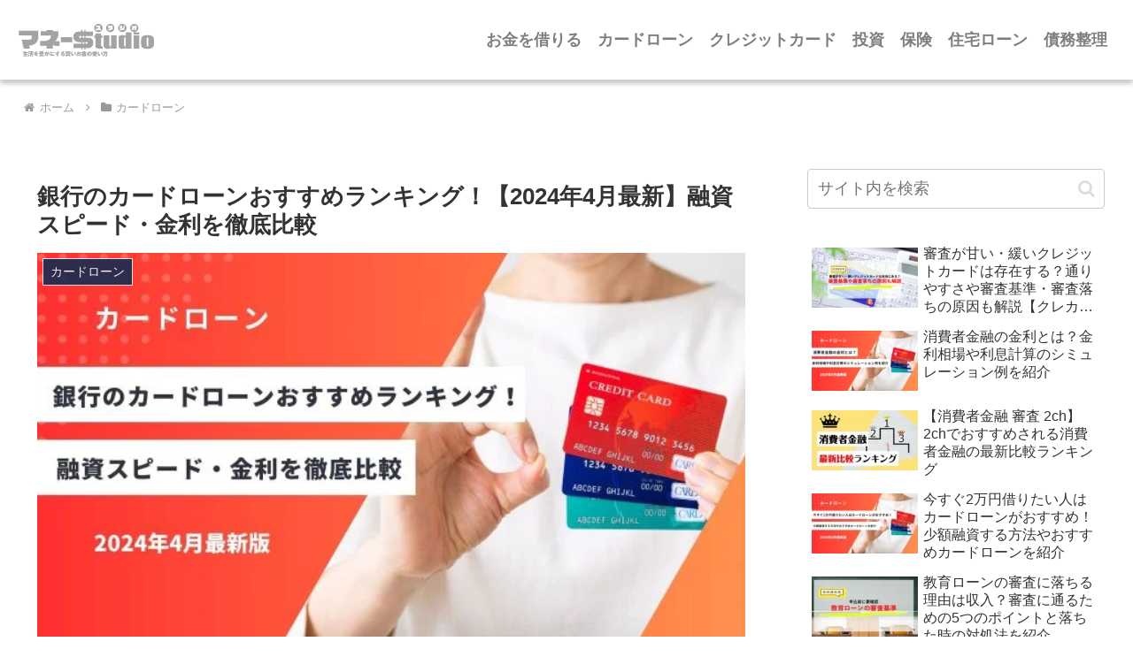

--- FILE ---
content_type: text/html; charset=UTF-8
request_url: https://cash-studio.com/ginkocardloan-osusume/
body_size: 33016
content:
<!doctype html>
<html lang="ja">

<head>
<meta charset="utf-8"><link data-optimized="2" rel="stylesheet" href="https://cash-studio.com/wp-content/litespeed/css/a833b0af32f65aa199b3402a791cfb03.css?ver=1059e" />
<meta http-equiv="X-UA-Compatible" content="IE=edge">
<meta name="viewport" content="width=device-width, initial-scale=1.0, viewport-fit=cover"/>
<meta name="referrer" content="no-referrer-when-downgrade"/>



<script src="https://cash-studio.com/r/js/analytics2.js"></script>
<script type="text/javascript">
ta("create", "UA-123456789-1", {'alwaysSendReferrer': true});
ta("send", "pageview");
</script>


  


  
  

  <!-- preconnect dns-prefetch -->
<link rel="preconnect dns-prefetch" href="//ajax.googleapis.com">
<link rel="preconnect dns-prefetch" href="//www.gstatic.com">
<link rel="preconnect dns-prefetch" href="//cdnjs.cloudflare.com">
<link rel="preconnect dns-prefetch" href="//cms.quantserve.com">
<link rel="preconnect dns-prefetch" href="//secure.gravatar.com">
<link rel="preconnect dns-prefetch" href="//cdn.syndication.twimg.com">
<link rel="preconnect dns-prefetch" href="//cdn.jsdelivr.net">
<link rel="preconnect dns-prefetch" href="//images-fe.ssl-images-amazon.com">
<link rel="preconnect dns-prefetch" href="//completion.amazon.com">
<link rel="preconnect dns-prefetch" href="//m.media-amazon.com">
<link rel="preconnect dns-prefetch" href="//i.moshimo.com">
<link rel="preconnect dns-prefetch" href="//aml.valuecommerce.com">
<link rel="preconnect dns-prefetch" href="//dalc.valuecommerce.com">
<link rel="preconnect dns-prefetch" href="//dalb.valuecommerce.com">
<title>銀行のカードローンおすすめランキング！【2024年3月最新】融資スピード・金利を徹底比較  |  マネースタジオ</title>
<meta name='robots' content='max-image-preview:large' />

<!-- OGP -->
<meta property="og:type" content="article">
<meta property="og:description" content="銀行が提供している銀行カードローンは、安心感はもちろんのこと、低金利な点も嬉しいポイントですよね。 「一般社団法人 全国銀行協会」の調査によると、消費者金融のカードローンよりも銀行のカードローンの利用意向の方が高いことがわかります。 ※引用">
<meta property="og:title" content="銀行のカードローンおすすめランキング！【2024年4月最新】融資スピード・金利を徹底比較">
<meta property="og:url" content="https://cash-studio.com/ginkocardloan-osusume/">
<meta property="og:image" content="https://cash-studio.com/wp-content/uploads/2024/01/6e52dd13f1909ba2ae625dc03f59ce04.jpg">
<meta property="og:site_name" content="マネースタジオ">
<meta property="og:locale" content="ja_JP">
<meta property="article:published_time" content="2024-04-02T11:17:04+09:00" />
<meta property="article:modified_time" content="2024-04-02T11:17:04+09:00" />
<meta property="article:section" content="カードローン">
<!-- /OGP -->

<!-- Twitter Card -->
<meta name="twitter:card" content="summary">
<meta property="twitter:description" content="銀行が提供している銀行カードローンは、安心感はもちろんのこと、低金利な点も嬉しいポイントですよね。 「一般社団法人 全国銀行協会」の調査によると、消費者金融のカードローンよりも銀行のカードローンの利用意向の方が高いことがわかります。 ※引用">
<meta property="twitter:title" content="銀行のカードローンおすすめランキング！【2024年4月最新】融資スピード・金利を徹底比較">
<meta property="twitter:url" content="https://cash-studio.com/ginkocardloan-osusume/">
<meta name="twitter:image" content="https://cash-studio.com/wp-content/uploads/2024/01/6e52dd13f1909ba2ae625dc03f59ce04.jpg">
<meta name="twitter:domain" content="cash-studio.com">
<!-- /Twitter Card -->
<link rel='dns-prefetch' href='//ajax.googleapis.com' />
<link rel='dns-prefetch' href='//cdnjs.cloudflare.com' />
<link rel='dns-prefetch' href='//www.google.com' />
<link rel='dns-prefetch' href='//unpkg.com' />
<link rel='dns-prefetch' href='//s.w.org' />
<link rel="alternate" type="application/rss+xml" title="マネースタジオ &raquo; フィード" href="https://cash-studio.com/feed/" />
<link rel="alternate" type="application/rss+xml" title="マネースタジオ &raquo; コメントフィード" href="https://cash-studio.com/comments/feed/" />


















<script src='https://ajax.googleapis.com/ajax/libs/jquery/3.6.1/jquery.min.js?ver=3.6.1' id='jquery-core-js'></script>
<script src='https://cdnjs.cloudflare.com/ajax/libs/jquery-migrate/3.3.2/jquery-migrate.min.js?ver=3.0.1' id='jquery-migrate-js'></script>
<script src='https://cdnjs.cloudflare.com/ajax/libs/Chart.js/2.7.2/Chart.bundle.js?ver=1.3' id='my-evaluation-box-js-js'></script>
<script src='https://cash-studio.com/wp-content/plugins/MyEvaluationBox/my-evaluation-box.js?ver=1.3&#038;fver=20240213063249' id='my-evaluation-box-myjs-js'></script>
<script src='https://cash-studio.com/wp-content/plugins/download-manager/assets/bootstrap/js/popper.min.js?ver=6.0.11&#038;fver=20230206070113' id='wpdm-poper-js'></script>
<script src='https://cash-studio.com/wp-content/plugins/download-manager/assets/bootstrap/js/bootstrap.min.js?ver=6.0.11&#038;fver=20230206070113' id='wpdm-front-bootstrap-js'></script>
<script id='wpdm-frontjs-js-extra'>
/* <![CDATA[ */
var wpdm_url = {"home":"https:\/\/cash-studio.com\/","site":"https:\/\/cash-studio.com\/","ajax":"https:\/\/cash-studio.com\/wp-admin\/admin-ajax.php"};
var wpdm_js = {"spinner":"<i class=\"fas fa-sun fa-spin\"><\/i>"};
/* ]]> */
</script>
<script src='https://cash-studio.com/wp-content/plugins/download-manager/assets/js/front.js?ver=3.2.66&#038;fver=20230206070113' id='wpdm-frontjs-js'></script>
<script src='https://cash-studio.com/r/js/tapv.js?ver=6.0.11&#038;fver=20210708102841' id='toshoanalytics-js'></script>
<script src='https://unpkg.com/swiper/swiper-bundle.min.js?ver=6.0.11' id='swiper-js'></script>
<script src='https://cash-studio.com/wp-content/themes/cocoon-child-master/js/top.js?ver=6.0.11&#038;fver=20220218025135' id='top-js'></script>
<script src='https://cash-studio.com/wp-content/plugins/aurora-heatmap/js/mobile-detect.min.js?ver=1.4.5&#038;fver=20220929084057' id='mobile-detect-js'></script>
<script id='aurora-heatmap-reporter-js-extra'>
/* <![CDATA[ */
var aurora_heatmap_reporter = {"ajax_url":"https:\/\/cash-studio.com\/wp-admin\/admin-ajax.php","action":"aurora_heatmap","interval":"10","stacks":"10","reports":"click_pc,click_mobile","debug":"0","ajax_delay_time":"3000"};
/* ]]> */
</script>
<script src='https://cash-studio.com/wp-content/plugins/aurora-heatmap/js/reporter.js?ver=1.5.6&#038;fver=20220929084057' id='aurora-heatmap-reporter-js'></script>
<link rel='shortlink' href='https://cash-studio.com/?p=4767' />
<!-- Cocoon canonical -->
<link rel="canonical" href="https://cash-studio.com/ginkocardloan-osusume/">
<!-- Cocoon meta description -->
<meta name="description" content="銀行が提供している銀行カードローンは、安心感はもちろんのこと、低金利な点も嬉しいポイントですよね。 「一般社団法人 全国銀行協会」の調査によると、消費者金融のカードローンよりも銀行のカードローンの利用意向の方が高いことがわかります。 ※引用">
<!-- Cocoon meta keywords -->
<meta name="keywords" content="カードローン">
<!-- Cocoon meta thumbnail -->
<meta name="thumbnail" content="https://cash-studio.com/wp-content/uploads/2024/01/6e52dd13f1909ba2ae625dc03f59ce04.jpg">
<!-- Cocoon JSON-LD -->
<script type="application/ld+json">
{
  "@context": "https://schema.org",
  "@type": "Article",
  "mainEntityOfPage":{
    "@type":"WebPage",
    "@id":"https://cash-studio.com/ginkocardloan-osusume/"
  },
  "headline": "銀行のカードローンおすすめランキング！【2024年4月最新】融資スピード・金利を徹底比較",
  "image": {
    "@type": "ImageObject",
    "url": "https://cash-studio.com/wp-content/uploads/2024/01/6e52dd13f1909ba2ae625dc03f59ce04.jpg",
    "width": 696,
    "height": 392
  },
  "datePublished": "2024-04-02T11:17:04+09:00",
  "dateModified": "2024-04-02T11:17:04+09:00",
  "author": {
    "@type": "Person",
    "name": "マネースタジオ",
    "url": "https://cash-studio.com"
  },
  "publisher": {
    "@type": "Organization",
    "name": "マネースタジオ",
    "logo": {
      "@type": "ImageObject",
      "url": "https://cash-studio.com/wp-content/themes/cocoon-master/images/no-amp-logo.png",
      "width": 206,
      "height": 60
    }
  },
  "description": "銀行が提供している銀行カードローンは、安心感はもちろんのこと、低金利な点も嬉しいポイントですよね。 「一般社団法人 全国銀行協会」の調査によると、消費者金融のカードローンよりも銀行のカードローンの利用意向の方が高いことがわかります。 ※引用…"
}
</script>
<link rel="icon" href="https://cash-studio.com/wp-content/uploads/2019/08/cropped-studio-1-32x32.jpg" sizes="32x32" />
<link rel="icon" href="https://cash-studio.com/wp-content/uploads/2019/08/cropped-studio-1-192x192.jpg" sizes="192x192" />
<link rel="apple-touch-icon" href="https://cash-studio.com/wp-content/uploads/2019/08/cropped-studio-1-180x180.jpg" />
<meta name="msapplication-TileImage" content="https://cash-studio.com/wp-content/uploads/2019/08/cropped-studio-1-270x270.jpg" />
<meta name="generator" content="WordPress Download Manager 3.2.66" />
                
        
            
                
        
<!-- Preload -->
<link rel="preload" as="font" type="font/woff" href="https://cash-studio.com/wp-content/themes/cocoon-master/webfonts/icomoon/fonts/icomoon.woff?v=2.6.8" crossorigin>
<link rel="preload" as="font" type="font/ttf" href="https://cash-studio.com/wp-content/themes/cocoon-master/webfonts/icomoon/fonts/icomoon.ttf?v=2.6.8" crossorigin>
<link rel="preload" as="font" type="font/woff2" href="https://cash-studio.com/wp-content/themes/cocoon-master/webfonts/fontawesome/fonts/fontawesome-webfont.woff2?v=4.7.0" crossorigin>






<!-- searchconsole所有権 -->
<meta name="google-site-verification" content="EOpmowjBfab3vGwDT9Qvxw2bWcrwDmgEeakSLj5U9Y0" />
</head>

<body data-rsssl=1 class="post-template-default single single-post postid-4767 single-format-standard body public-page page-body categoryid-71 ff-yu-gothic fz-18px fw-400 hlt-center-logo-wrap ect-entry-card-wrap rect-entry-card-wrap no-scrollable-sidebar no-scrollable-main sidebar-right mblt-footer-mobile-buttons scrollable-mobile-buttons author-admin mobile-button-fmb no-mobile-sidebar no-post-author no-sp-snippet font-awesome-4" itemscope itemtype="https://schema.org/WebPage" data-barba="wrapper">



<div id="container" class="container cf">

  <svg xmlns="http://www.w3.org/2000/svg" viewBox="0 0 0 0" width="0" height="0" focusable="false" role="none" style="visibility: hidden; position: absolute; left: -9999px; overflow: hidden;" ><defs><filter id="wp-duotone-dark-grayscale"><feColorMatrix color-interpolation-filters="sRGB" type="matrix" values=" .299 .587 .114 0 0 .299 .587 .114 0 0 .299 .587 .114 0 0 .299 .587 .114 0 0 " /><feComponentTransfer color-interpolation-filters="sRGB" ><feFuncR type="table" tableValues="0 0.49803921568627" /><feFuncG type="table" tableValues="0 0.49803921568627" /><feFuncB type="table" tableValues="0 0.49803921568627" /><feFuncA type="table" tableValues="1 1" /></feComponentTransfer><feComposite in2="SourceGraphic" operator="in" /></filter></defs></svg><svg xmlns="http://www.w3.org/2000/svg" viewBox="0 0 0 0" width="0" height="0" focusable="false" role="none" style="visibility: hidden; position: absolute; left: -9999px; overflow: hidden;" ><defs><filter id="wp-duotone-grayscale"><feColorMatrix color-interpolation-filters="sRGB" type="matrix" values=" .299 .587 .114 0 0 .299 .587 .114 0 0 .299 .587 .114 0 0 .299 .587 .114 0 0 " /><feComponentTransfer color-interpolation-filters="sRGB" ><feFuncR type="table" tableValues="0 1" /><feFuncG type="table" tableValues="0 1" /><feFuncB type="table" tableValues="0 1" /><feFuncA type="table" tableValues="1 1" /></feComponentTransfer><feComposite in2="SourceGraphic" operator="in" /></filter></defs></svg><svg xmlns="http://www.w3.org/2000/svg" viewBox="0 0 0 0" width="0" height="0" focusable="false" role="none" style="visibility: hidden; position: absolute; left: -9999px; overflow: hidden;" ><defs><filter id="wp-duotone-purple-yellow"><feColorMatrix color-interpolation-filters="sRGB" type="matrix" values=" .299 .587 .114 0 0 .299 .587 .114 0 0 .299 .587 .114 0 0 .299 .587 .114 0 0 " /><feComponentTransfer color-interpolation-filters="sRGB" ><feFuncR type="table" tableValues="0.54901960784314 0.98823529411765" /><feFuncG type="table" tableValues="0 1" /><feFuncB type="table" tableValues="0.71764705882353 0.25490196078431" /><feFuncA type="table" tableValues="1 1" /></feComponentTransfer><feComposite in2="SourceGraphic" operator="in" /></filter></defs></svg><svg xmlns="http://www.w3.org/2000/svg" viewBox="0 0 0 0" width="0" height="0" focusable="false" role="none" style="visibility: hidden; position: absolute; left: -9999px; overflow: hidden;" ><defs><filter id="wp-duotone-blue-red"><feColorMatrix color-interpolation-filters="sRGB" type="matrix" values=" .299 .587 .114 0 0 .299 .587 .114 0 0 .299 .587 .114 0 0 .299 .587 .114 0 0 " /><feComponentTransfer color-interpolation-filters="sRGB" ><feFuncR type="table" tableValues="0 1" /><feFuncG type="table" tableValues="0 0.27843137254902" /><feFuncB type="table" tableValues="0.5921568627451 0.27843137254902" /><feFuncA type="table" tableValues="1 1" /></feComponentTransfer><feComposite in2="SourceGraphic" operator="in" /></filter></defs></svg><svg xmlns="http://www.w3.org/2000/svg" viewBox="0 0 0 0" width="0" height="0" focusable="false" role="none" style="visibility: hidden; position: absolute; left: -9999px; overflow: hidden;" ><defs><filter id="wp-duotone-midnight"><feColorMatrix color-interpolation-filters="sRGB" type="matrix" values=" .299 .587 .114 0 0 .299 .587 .114 0 0 .299 .587 .114 0 0 .299 .587 .114 0 0 " /><feComponentTransfer color-interpolation-filters="sRGB" ><feFuncR type="table" tableValues="0 0" /><feFuncG type="table" tableValues="0 0.64705882352941" /><feFuncB type="table" tableValues="0 1" /><feFuncA type="table" tableValues="1 1" /></feComponentTransfer><feComposite in2="SourceGraphic" operator="in" /></filter></defs></svg><svg xmlns="http://www.w3.org/2000/svg" viewBox="0 0 0 0" width="0" height="0" focusable="false" role="none" style="visibility: hidden; position: absolute; left: -9999px; overflow: hidden;" ><defs><filter id="wp-duotone-magenta-yellow"><feColorMatrix color-interpolation-filters="sRGB" type="matrix" values=" .299 .587 .114 0 0 .299 .587 .114 0 0 .299 .587 .114 0 0 .299 .587 .114 0 0 " /><feComponentTransfer color-interpolation-filters="sRGB" ><feFuncR type="table" tableValues="0.78039215686275 1" /><feFuncG type="table" tableValues="0 0.94901960784314" /><feFuncB type="table" tableValues="0.35294117647059 0.47058823529412" /><feFuncA type="table" tableValues="1 1" /></feComponentTransfer><feComposite in2="SourceGraphic" operator="in" /></filter></defs></svg><svg xmlns="http://www.w3.org/2000/svg" viewBox="0 0 0 0" width="0" height="0" focusable="false" role="none" style="visibility: hidden; position: absolute; left: -9999px; overflow: hidden;" ><defs><filter id="wp-duotone-purple-green"><feColorMatrix color-interpolation-filters="sRGB" type="matrix" values=" .299 .587 .114 0 0 .299 .587 .114 0 0 .299 .587 .114 0 0 .299 .587 .114 0 0 " /><feComponentTransfer color-interpolation-filters="sRGB" ><feFuncR type="table" tableValues="0.65098039215686 0.40392156862745" /><feFuncG type="table" tableValues="0 1" /><feFuncB type="table" tableValues="0.44705882352941 0.4" /><feFuncA type="table" tableValues="1 1" /></feComponentTransfer><feComposite in2="SourceGraphic" operator="in" /></filter></defs></svg><svg xmlns="http://www.w3.org/2000/svg" viewBox="0 0 0 0" width="0" height="0" focusable="false" role="none" style="visibility: hidden; position: absolute; left: -9999px; overflow: hidden;" ><defs><filter id="wp-duotone-blue-orange"><feColorMatrix color-interpolation-filters="sRGB" type="matrix" values=" .299 .587 .114 0 0 .299 .587 .114 0 0 .299 .587 .114 0 0 .299 .587 .114 0 0 " /><feComponentTransfer color-interpolation-filters="sRGB" ><feFuncR type="table" tableValues="0.098039215686275 1" /><feFuncG type="table" tableValues="0 0.66274509803922" /><feFuncB type="table" tableValues="0.84705882352941 0.41960784313725" /><feFuncA type="table" tableValues="1 1" /></feComponentTransfer><feComposite in2="SourceGraphic" operator="in" /></filter></defs></svg>
  

  
<div id="header-container" class="header-container">
  <div id="header-container-in" class="header-container-in hlt-center-logo">
    <header id="header" class="header cf" itemscope itemtype="https://schema.org/WPHeader">

      <div id="header-in" class="header-in wrap cf" itemscope itemtype="https://schema.org/WebSite">

        
<div class="tagline" itemprop="alternativeHeadline"></div>

        
        <div class="logo logo-header logo-image"><a href="https://cash-studio.com/" class="site-name site-name-text-link" itemprop="url"><span class="site-name-text"><img class="site-logo-image header-site-logo-image" src="https://cash-studio.com/wp-content/uploads/2024/02/header.png.webp" alt="マネースタジオ" width="600" height="115"><meta itemprop="name about" content="マネースタジオ"></span></a></div>
        
        
      </div>

    </header>

    
      <ul class="myNav myNav-pc">
        <li class="menu-item menu-item-type-taxonomy menu-item-object-category menu-item-has-children"><a href="https://cash-studio.com/okaneokariru/">お金を借りる</a>
          <ul class="sub-menu">
            <li class="menu-item menu-item-type-taxonomy menu-item-object-category"><a href="https://cash-studio.com/okaneokariru/ribo/">リボ払い</a></li>
            <li class="menu-item menu-item-type-taxonomy menu-item-object-category"><a href="">教育ローン</a></li>
          </ul>
        </li>
        <li class="menu-item menu-item-type-taxonomy menu-item-object-category menu-item-has-children"><a href="https://cash-studio.com/cardloan-column/">カードローン</a>
          <ul class="sub-menu">
            <li class="menu-item menu-item-type-taxonomy menu-item-object-category"><a href="https://cash-studio.com/cardloan-column/my-bank-cardloan/">auじぶん銀行カードローン</a></li>
            <li class="menu-item menu-item-type-taxonomy menu-item-object-category"><a href="https://cash-studio.com/cardloan-column/smbc-mobit/">SMBCモビット</a></li>
            <li class="menu-item menu-item-type-taxonomy menu-item-object-category"><a href="https://cash-studio.com/cardloan-column/aiful/">アイフル</a></li>
            <li class="menu-item menu-item-type-taxonomy menu-item-object-category"><a href="https://cash-studio.com/cardloan-column/acom-sokujitsu/">アコム</a></li>
            <li class="menu-item menu-item-type-taxonomy menu-item-object-category"><a href="https://cash-studio.com/cardloan-column/directone/">ダイレクトワン</a></li>
            <li class="menu-item menu-item-type-taxonomy menu-item-object-category"><a href="https://cash-studio.com/cardloan-column/banquic/">バンクイック</a></li>
            <li class="menu-item menu-item-type-taxonomy menu-item-object-category"><a href="https://cash-studio.com/cardloan-column/promise-sokujitsu/">プロミス</a></li>
            <li class="menu-item menu-item-type-taxonomy menu-item-object-category"><a href="https://cash-studio.com/cardloan-column/mizoho-bank-cardloan/">みずほ銀行カードローン</a></li>
            <li class="menu-item menu-item-type-taxonomy menu-item-object-category"><a href="https://cash-studio.com/cardloan-column/lake/">レイク</a></li>
            <li class="menu-item menu-item-type-taxonomy menu-item-object-category"><a href="https://cash-studio.com/cardloan-column/chibagin/">千葉銀行カードローン</a></li>
            <li class="menu-item menu-item-type-taxonomy menu-item-object-category"><a href="https://cash-studio.com/cardloan-column/rakuten-superloan/">楽天銀行スーパーローン</a></li>
            <li class="menu-item menu-item-type-taxonomy menu-item-object-category"><a href="https://cash-studio.com/cardloan-column/yokogin/">横浜銀行カードローン</a></li>
            <li class="menu-item menu-item-type-taxonomy menu-item-object-category"><a href="https://cash-studio.com/cardloan-column/consumer-finance/">消費者金融</a></li>
          </ul>
        </li>
        <li class="menu-item menu-item-type-taxonomy menu-item-object-category menu-item-has-children"><a href="https://cash-studio.com/creditcard/">クレジットカード</a>
          <ul class="sub-menu">
            <li class="menu-item menu-item-type-taxonomy menu-item-object-category"><a href="https://cash-studio.com/creditcard/jcb-card/">JCBカード</a></li>
            <li class="menu-item menu-item-type-taxonomy menu-item-object-category"><a href="https://cash-studio.com/creditcard/life-card/">ライフカード</a></li>
            <li class="menu-item menu-item-type-taxonomy menu-item-object-category"><a href="https://cash-studio.com/creditcard/view-suica-card/">ビュースイカカード</a></li>
            <li class="menu-item menu-item-type-taxonomy menu-item-object-category"><a href="https://cash-studio.com/creditcard/t-card-smbcmobit/">Tカードプラス（SMBCモビット next）</a></li>
          </ul>
        </li>
        <li class="menu-item menu-item-type-taxonomy menu-item-object-category menu-item-has-children"><a href="https://cash-studio.com/investment/">投資</a>
        <ul class="sub-menu">
          <li class="menu-item menu-item-type-taxonomy menu-item-object-category"><a href="https://cash-studio.com/investment/toshi-komon/">投資顧問</a></li>
        </ul>
        </li>
        <li class="menu-item menu-item-type-taxonomy menu-item-object-category menu-item-has-children"><a href="https://cash-studio.com/hoken/">保険</a></li>
        <li class="menu-item menu-item-type-taxonomy menu-item-object-category menu-item-has-children"><a href="https://cash-studio.com/jutakuloan/">住宅ローン</a>
        <ul class="sub-menu">
          <li class="menu-item menu-item-type-taxonomy menu-item-object-category"><a href="https://cash-studio.com/jutakuloan/aruhi/">ARUHI</a></li>
          <li class="menu-item menu-item-type-taxonomy menu-item-object-category"><a href="https://cash-studio.com/jutakuloan/ufj-housing-loan/">三菱UFJ銀行住宅ローン</a></li>
          <li class="menu-item menu-item-type-taxonomy menu-item-object-category"><a href="https://cash-studio.com/jutakuloan/paypay-housing-loan/">PayPay住宅ローン</a></li>
          <li class="menu-item menu-item-type-taxonomy menu-item-object-category"><a href="https://cash-studio.com/jutakuloan/sbishinseibank-housing-loan/">SBI新生銀行住宅ローン</a></li>
          <li class="menu-item menu-item-type-taxonomy menu-item-object-category"><a href="https://cash-studio.com/jutakuloan/sony-bank-housing-loan/">ソニー銀行住宅ローン</a></li>
          <li class="menu-item menu-item-type-taxonomy menu-item-object-category"><a href="https://cash-studio.com/jutakuloan/sumishin-sbi-net-bank-housing-loan/">住信SBIネット銀行住宅ローン</a></li>
        </ul>
        </li>
        <li class="menu-item menu-item-type-taxonomy menu-item-object-category menu-item-has-children"><a href="https://cash-studio.com/saimu-seiri/">債務整理</a></li>
      </ul>

    

  </div><!-- /.header-container-in -->
</div><!-- /.header-container -->
  
  

  


  
  
  <div id="breadcrumb" class="breadcrumb breadcrumb-category sbp-main-before wrap" itemscope itemtype="https://schema.org/BreadcrumbList"><div class="breadcrumb-home" itemscope itemtype="https://schema.org/ListItem" itemprop="itemListElement"><span class="fa fa-home fa-fw" aria-hidden="true"></span><a href="https://cash-studio.com" itemprop="item"><span itemprop="name" class="breadcrumb-caption">ホーム</span></a><meta itemprop="position" content="1" /><span class="sp"><span class="fa fa-angle-right" aria-hidden="true"></span></span></div><div class="breadcrumb-item" itemscope itemtype="https://schema.org/ListItem" itemprop="itemListElement"><span class="fa fa-folder fa-fw" aria-hidden="true"></span><a href="https://cash-studio.com/cardloan-column/" itemprop="item"><span itemprop="name" class="breadcrumb-caption">カードローン</span></a><meta itemprop="position" content="2" /></div></div><!-- /#breadcrumb -->
  
  
  <div id="content" class="content cf">

    <div id="content-in" class="content-in wrap">

        <main id="main" class="main" itemscope itemtype="https://schema.org/Blog">

        



<article id="post-4767" class="article post-4767 post type-post status-publish format-standard has-post-thumbnail hentry category-cardloan-column-post" itemscope="itemscope" itemprop="blogPost" itemtype="https://schema.org/BlogPosting" data-clarity-region="article">
  
      
      
      
      
      <header class="article-header entry-header">

        <h1 class="entry-title" itemprop="headline">銀行のカードローンおすすめランキング！【2024年4月最新】融資スピード・金利を徹底比較</h1>

        
        
        
        
        <div class="eye-catch-wrap">
<figure class="eye-catch" itemprop="image" itemscope itemtype="https://schema.org/ImageObject">
  <img width="640" height="360" src="https://cash-studio.com/wp-content/uploads/2024/01/6e52dd13f1909ba2ae625dc03f59ce04.jpg.webp" class="attachment-640x360 size-640x360 eye-catch-image wp-post-image" alt="銀行のカードローンおすすめランキング！【2024年4月最新】融資スピード・金利を徹底比較" srcset="https://cash-studio.com/wp-content/uploads/2024/01/6e52dd13f1909ba2ae625dc03f59ce04.jpg.webp 640w, https://cash-studio.com/wp-content/uploads/2024/01/6e52dd13f1909ba2ae625dc03f59ce04-300x169.jpg.webp 300w, https://cash-studio.com/wp-content/uploads/2024/01/6e52dd13f1909ba2ae625dc03f59ce04-120x68.jpg.webp 120w, https://cash-studio.com/wp-content/uploads/2024/01/6e52dd13f1909ba2ae625dc03f59ce04-160x90.jpg.webp 160w, https://cash-studio.com/wp-content/uploads/2024/01/6e52dd13f1909ba2ae625dc03f59ce04-320x180.jpg.webp 320w" sizes="(max-width: 640px) 100vw, 640px" /><p class="tpn"><!--4767,71-->本ページにはPRリンクが含まれます。当サイトでは、アフィリエイトプログラムを利用し各事業者(アコム/プロミス/アイフルなど)から委託を受け広告収益を得て運営しております。</p><!--categorypost_tagpost_format-->  <meta itemprop="url" content="https://cash-studio.com/wp-content/uploads/2024/01/6e52dd13f1909ba2ae625dc03f59ce04.jpg">
  <meta itemprop="width" content="640">
  <meta itemprop="height" content="360">
  <span class="cat-label cat-label-71">カードローン</span></figure>
</div>

        <div class="sns-share ss-col-5 ss-high-and-low-lc bc-brand-color sbc-hide ss-top">
  
  <div class="sns-share-buttons sns-buttons">
          <a href="https://twitter.com/intent/tweet?text=%E9%8A%80%E8%A1%8C%E3%81%AE%E3%82%AB%E3%83%BC%E3%83%89%E3%83%AD%E3%83%BC%E3%83%B3%E3%81%8A%E3%81%99%E3%81%99%E3%82%81%E3%83%A9%E3%83%B3%E3%82%AD%E3%83%B3%E3%82%B0%EF%BC%81%E3%80%902024%E5%B9%B44%E6%9C%88%E6%9C%80%E6%96%B0%E3%80%91%E8%9E%8D%E8%B3%87%E3%82%B9%E3%83%94%E3%83%BC%E3%83%89%E3%83%BB%E9%87%91%E5%88%A9%E3%82%92%E5%BE%B9%E5%BA%95%E6%AF%94%E8%BC%83&#038;url=https%3A%2F%2Fcash-studio.com%2Fginkocardloan-osusume%2F" class="sns-button share-button twitter-button twitter-share-button-sq x-corp-button x-corp-share-button-sq" target="_blank" rel="nofollow noopener noreferrer" aria-label="Xでシェア"><span class="social-icon icon-x-corp"></span><span class="button-caption">X</span><span class="share-count twitter-share-count x-share-count"></span></a>
    
          <a href="//www.facebook.com/sharer/sharer.php?u=https%3A%2F%2Fcash-studio.com%2Fginkocardloan-osusume%2F&#038;t=%E9%8A%80%E8%A1%8C%E3%81%AE%E3%82%AB%E3%83%BC%E3%83%89%E3%83%AD%E3%83%BC%E3%83%B3%E3%81%8A%E3%81%99%E3%81%99%E3%82%81%E3%83%A9%E3%83%B3%E3%82%AD%E3%83%B3%E3%82%B0%EF%BC%81%E3%80%902024%E5%B9%B44%E6%9C%88%E6%9C%80%E6%96%B0%E3%80%91%E8%9E%8D%E8%B3%87%E3%82%B9%E3%83%94%E3%83%BC%E3%83%89%E3%83%BB%E9%87%91%E5%88%A9%E3%82%92%E5%BE%B9%E5%BA%95%E6%AF%94%E8%BC%83" class="sns-button share-button facebook-button facebook-share-button-sq" target="_blank" rel="nofollow noopener noreferrer" aria-label="Facebookでシェア"><span class="social-icon icon-facebook"></span><span class="button-caption">Facebook</span><span class="share-count facebook-share-count"></span></a>
    
          <a href="//b.hatena.ne.jp/entry/s/cash-studio.com/ginkocardloan-osusume/" class="sns-button share-button hatebu-button hatena-bookmark-button hatebu-share-button-sq" data-hatena-bookmark-layout="simple" title="銀行のカードローンおすすめランキング！【2024年4月最新】融資スピード・金利を徹底比較" target="_blank" rel="nofollow noopener noreferrer" aria-label="はてブでブックマーク"><span class="social-icon icon-hatena"></span><span class="button-caption">はてブ</span><span class="share-count hatebu-share-count"></span></a>
    
          <a href="//getpocket.com/edit?url=https://cash-studio.com/ginkocardloan-osusume/" class="sns-button share-button pocket-button pocket-share-button-sq" target="_blank" rel="nofollow noopener noreferrer" aria-label="Pocketに保存"><span class="social-icon icon-pocket"></span><span class="button-caption">Pocket</span><span class="share-count pocket-share-count"></span></a>
    
          <a href="//timeline.line.me/social-plugin/share?url=https%3A%2F%2Fcash-studio.com%2Fginkocardloan-osusume%2F" class="sns-button share-button line-button line-share-button-sq" target="_blank" rel="nofollow noopener noreferrer" aria-label="LINEでシェア"><span class="social-icon icon-line"></span><span class="button-caption">LINE</span><span class="share-count line-share-count"></span></a>
    
    
    
    
    
  </div><!-- /.sns-share-buttons -->

</div><!-- /.sns-share -->


        <div class="date-tags">

  <span class="post-update"><span class="fa fa-history" aria-hidden="true"></span><time class="entry-date date published updated" datetime="2024-04-02T11:17:04+09:00" itemprop="datePublished dateModified">2024.04.02</time></span>
  </div>

        
        
        
         
        
        
      </header>

      
      <div class="entry-content cf iwe-border" itemprop="mainEntityOfPage">
      <p>銀行が提供している銀行カードローンは、安心感はもちろんのこと、低金利な点も嬉しいポイントですよね。</p>
<p>「一般社団法人 全国銀行協会」の調査によると、消費者金融のカードローンよりも銀行のカードローンの利用意向の方が高いことがわかります。</p>
<p><img loading="lazy" class="aligncenter size-full wp-image-25419" src="https://cash-studio.com/wp-content/uploads/2024/04/6de12955b156ec169a1d16fd15b47fd6.jpg.webp" alt="銀行カードローン　調査" width="640" height="185" srcset="https://cash-studio.com/wp-content/uploads/2024/04/6de12955b156ec169a1d16fd15b47fd6.jpg.webp 640w, https://cash-studio.com/wp-content/uploads/2024/04/6de12955b156ec169a1d16fd15b47fd6-300x87.jpg.webp 300w" sizes="(max-width: 640px) 100vw, 640px" /></p>
<p><span style="font-size: 12px;">※引用：<a rel="noopener" href="https://www.zenginkyo.or.jp/news/2020/n033101/" target="_blank">一般社団法人 全国銀行協会「銀行カードローンに関する消費者意識調査P5」</a></span></p>
<p>しかし銀行カードローンはメガバンクをはじめネット銀行や地方銀行など、全国併せて300種類以上存在します。</p>
<p>大手や地銀など銀行の種類によっても特徴が異なり、どのカードローンがいいのか悩んでしまいます。</p>
<p>そこで今回は、おすすめしたい銀行カードローンをランキング形式でご紹介していきます。</p>
<p>また各カードローンのおすすめポイントだけでなく、銀行カードローンを選ぶ時にチェックしておきたいポイントなどもご紹介していきます。</p>
<div class="frame1">
<div class="frame1__head">おすすめの銀行カードローン</div>
<div class="frame1__text">
<ul>
<li><a href="https://cash-studio.com/ginkocardloan-osusume/#toc2">三菱UFJ銀行カードローンバンクイック</a></li>
<li><a href="https://cash-studio.com/ginkocardloan-osusume/#toc4">楽天銀行スーパーローン</a></li>
<li><a href="https://cash-studio.com/ginkocardloan-osusume/#toc6">千葉銀行カードローン</a></li>
</ul>
</div>
</div>
<div class="blank-box bb-tab bb-pickup bb-yellow"><div class="bb-label"><span class="fa"></span></div><a href="https://cash-studio.com/cardloan-examination-amai/" target="_blank">審査の甘い・ゆるいカードローンはある？即日融資の通りやすいおすすめの借入業者を紹介</a></div>

  <!--TP 6-->
<div class="toshoadv">
<div class="ad1">
<div class="ad1__tag">Pick UP</div>
<div class="ad1__head">プロミス 人気NO.<span class="red">1</span>!</div>
<div class="ad1__flex">
<div class="ad1__imgWrapper"><a class="ad__image_link" href="https://cash-studio.com/jump/promise.html" target="_blank" rel="nofollow noopener"><img class="aligncenter wp-image-22198 size-full" src="https://cash-studio.com/wp-content/uploads/2024/02/54e2f228fb338012a5b27ab7e192d922.jpg.webp" alt="プロミス広告" width="251" height="310" /></a></div>
<div class="ad1__chart">
<dl>
 	<dt>金利(年率)</dt>
 	<dd>年2.5～18.0%</dd>
 	<dt>融資スピード</dt>
 	<dd>最短<span class="red">3分融資！<span style="font-size: 10px; color: #000000;">
※お申込み時間や審査によりご希望に添えない場合がございます。</span></span></dd>
 	<dt>審査スピード</dt>
 	<dd>最短<span class="red">3分！<span style="font-size: 10px; color: #000000;">
※お申込み時間や審査によりご希望に添えない場合がございます</span></span></dd>
 	<dt>限度額</dt>
 	<dd>1～800万円</dd>
 	<dt>無利息の期間</dt>
 	<dd><span class="red">30日間</span>利息<span class="red">0円！</span></dd>
 	<dt>郵送物の有無</dt>
 	<dd>Web完結申し込みで<span class="red">無し</span>！
<span style="font-size: 10px;">※メールアドレス登録とWeb明細利用の登録が必要です。</span></dd>
 	<dt>企業名</dt>
 	<dd>SMBCコンシューマーファイナンス</dd>
</dl>
</div>
</div>
<div class="ad1__btnWrapper">
<div class="ad1__btnText1"><span class="red">＼</span>Web完結の申し込みで最短<span class="red">3分<span style="color: #000000; font-size: 14px;">※</span></span>で<span class="red">融資<span style="color: #000000;">！<span style="color: #ff0000;">／</span></span></span></div>
<div class="ad1__btnLinkWrapper shiny-btn">

<a class="ad__image_link" href="https://cash-studio.com/jump/promise.html" target="_blank" rel="nofollow noopener noreferrer"><img class="alignnone" src="https://cash-studio.com/wp-content/uploads/2024/10/42694a38a1c9c381e2cf21832173c24e.png.webp" alt="詳細はこちら" width="550" height="102" /></a>
<div class="ad1__btnText2">初めての方は最大<span class="red">30日間</span>無利息！</div>
<div style="text-align: center;"><span style="font-size: 14px;">※お申込み時間や審査によりご希望に沿えない場合がございます。</span></div>
</div>
</div>
</div>
</div>
<div id="toc" class="toc tnt-number toc-center tnt-number border-element"><input type="checkbox" class="toc-checkbox" id="toc-checkbox-1"><label class="toc-title" for="toc-checkbox-1">目次</label>
    <div class="toc-content">
    <ol class="toc-list open"><li><a href="#toc1" tabindex="0">銀行のカードローンおすすめランキング</a><ol><li><a href="#toc2" tabindex="0">1位：三菱UFJ銀行カードローンバンクイック</a><ol><li><a href="#toc3" tabindex="0">バンクイックの口コミ</a></li></ol></li><li><a href="#toc4" tabindex="0">2位：楽天銀行スーパーローン</a><ol><li><a href="#toc5" tabindex="0">楽天銀行スーパーローンの口コミ</a></li></ol></li><li><a href="#toc6" tabindex="0">3位：千葉銀行カードローン</a><ol><li><a href="#toc7" tabindex="0">千葉銀行カードローンの口コミ</a></li></ol></li><li><a href="#toc8" tabindex="0">4位：みずほ銀行カードローン</a><ol><li><a href="#toc9" tabindex="0">みずほ銀行カードローンの口コミ</a></li></ol></li><li><a href="#toc10" tabindex="0">5位：三井住友銀行カードローン</a><ol><li><a href="#toc11" tabindex="0">三井住友銀行カードローンの口コミ</a></li></ol></li><li><a href="#toc12" tabindex="0">6位：イオン銀行カードローン</a><ol><li><a href="#toc13" tabindex="0">イオン銀行カードローンの口コミ</a></li></ol></li><li><a href="#toc14" tabindex="0">7位：りそな銀行カードローン</a><ol><li><a href="#toc15" tabindex="0">りそな銀行カードローンの口コミ</a></li></ol></li><li><a href="#toc16" tabindex="0">8位：愛媛銀行　ひめぎんクイックカードローン</a><ol><li><a href="#toc17" tabindex="0">ひめぎんクイックカードローンの口コミ</a></li></ol></li></ol></li><li><a href="#toc18" tabindex="0">銀行のカードローンを比較するポイント</a><ol><li><a href="#toc19" tabindex="0">融資スピード</a></li><li><a href="#toc20" tabindex="0">返済方法</a></li><li><a href="#toc21" tabindex="0">金利の高さ</a></li><li><a href="#toc22" tabindex="0">審査条件</a></li><li><a href="#toc23" tabindex="0">在籍確認の有無</a></li></ol></li><li><a href="#toc24" tabindex="0">銀行カードローンの申し込みから融資までの流れ</a><ol><li><a href="#toc25" tabindex="0">申込みフォームから必要情報を入力</a></li><li><a href="#toc26" tabindex="0">審査開始</a></li><li><a href="#toc27" tabindex="0">在籍確認</a></li><li><a href="#toc28" tabindex="0">契約内容の確認</a></li><li><a href="#toc29" tabindex="0">必要書類提出</a></li><li><a href="#toc30" tabindex="0">ローンカードの発行・送付</a></li><li><a href="#toc31" tabindex="0">口座振替依頼書を返送</a></li></ol></li><li><a href="#toc32" tabindex="0">銀行カードローンを利用する時の注意点</a><ol><li><a href="#toc33" tabindex="0">審査が心配な人は限度額を下げる</a></li><li><a href="#toc34" tabindex="0">安定した収入を得られる状態で申し込む</a></li><li><a href="#toc35" tabindex="0">低金利のローンは条件が厳しい</a></li></ol></li><li><a href="#toc36" tabindex="0">銀行カードローンと消費者金融系カードローンの違い</a><ol><li><a href="#toc37" tabindex="0">総量規制の有無</a></li><li><a href="#toc38" tabindex="0">銀行は大口融資も可能</a></li><li><a href="#toc39" tabindex="0">消費者金融の方が融資スピードが速い</a></li></ol></li><li><a href="#toc40" tabindex="0">おすすめの銀行カードローンに申し込もう</a></li></ol>
    </div>
  </div>

<h2><span id="toc1">銀行のカードローンおすすめランキング</span></h2>
<p>さっそくおすすめしたい銀行カードローンランキングをご紹介します。</p>
<div style="height: 12px;"><span style="background: #ff8c00; padding: 6px 10px; border-radius: 5px; color: #ffffff; font-weight: bold; margin-left: 10px;">銀行のカードローンおすすめランキング</span></div>
<div style="padding: 30px 15px 10px; border-radius: 5px; border: 2px solid #ff8c00;">
<ol>
<li>三菱UFJ銀行カードローンバンクイック</li>
<li>楽天銀行スーパーローン</li>
<li>千葉銀行カードローン</li>
<li>みずほ銀行カードローン</li>
<li>三井住友銀行カードローン</li>
<li>イオン銀行カードローン</li>
<li>りそな銀行カードローン</li>
<li>愛媛銀行　ひめぎんクイックカードローン</li>
</ol>
</div>
<div class="blank-box bb-tab bb-pickup bb-yellow"><div class="bb-label"><span class="fa"></span></div><a href="https://cash-studio.com/cardloan-shinsa-yurui/">審査のゆるいカードローンはどこ？審査に通りやすくするコツも解説</a></div>
<h3><span id="toc2">1位：三菱UFJ銀行カードローンバンクイック</span></h3>
<p><img loading="lazy" class="aligncenter size-full wp-image-21874" src="https://cash-studio.com/wp-content/uploads/2024/02/2c7418916c2ad0ce96faea2bd489cc98-e1708498597797.png.webp" alt="三菱UFJ銀行カードローンバンクイック" width="640" height="267" srcset="https://cash-studio.com/wp-content/uploads/2024/02/2c7418916c2ad0ce96faea2bd489cc98-e1708498597797.png.webp 640w, https://cash-studio.com/wp-content/uploads/2024/02/2c7418916c2ad0ce96faea2bd489cc98-e1708498597797-300x125.png.webp 300w" sizes="(max-width: 640px) 100vw, 640px" /></p>
<div class="evaluation evaluation-stock">
<div class="evaluation__left">
<div class="evaluation__head"><span class="evaluation__head-tag">総合</span><span class="evaluation__head-star">★★★★★<span class="evaluation__head-star-2" style="width: 90%;">　</span></span><span class="evaluation__head-point">4.5</span></div>
<div class="evaluation__middle">
<div class="evaluation__middle-item">
<div class="evaluation__middle-item-top">Web完結</div>
<div class="evaluation__middle-item-top"><span style="font-size: 12px;">※申し込みまで</span></div>
<div class="evaluation__middle-item-text">◯</div>
</div>
<div class="evaluation__middle-item">
<div class="evaluation__middle-item-top">身内にバレない</div>
<div class="evaluation__middle-item-text">-</div>
</div>
<div class="evaluation__middle-item">
<div class="evaluation__middle-item-top">郵送物無し</div>
<div class="evaluation__middle-item-text">◯</div>
</div>
<div class="evaluation__middle-item">
<div class="evaluation__middle-item-top">24時間対応</div>
<div class="evaluation__middle-item-text">◯</div>
</div>
</div>
<div class="evaluation__bottom">
<table style="width: 99.8778%;">
<tbody>
<tr>
<th style="width: 817px;" colspan="2">バンクイック基本情報</th>
</tr>
<tr>
<td style="width: 288px;">金利</td>
<td style="width: 529px;">年1.4%～年14.6%</td>
</tr>
<tr>
<td style="width: 288px;">審査時間</td>
<td style="width: 529px;">最短即日</td>
</tr>
<tr>
<td style="width: 288px;">融資時間</td>
<td style="width: 529px;">最短翌営業日</td>
</tr>
<tr>
<td style="width: 288px;">無利息期間</td>
<td style="width: 529px;">なし</td>
</tr>
<tr>
<td style="width: 288px;">限度額</td>
<td style="width: 529px;">10万円～800万円</td>
</tr>
</tbody>
</table>
<div style="font-size: 12px;">※2024/04/09時点の情報です</div>
</div>
</div>
<div class="evaluation__chart">
<div class="evaluation__chart-content">
<div class="evaluation__chart-item">
    <canvas id="test04"></canvas>
    <script>
	if (!window.myCharts) {
		window.myCharts = [];
	}
  var ctx = document.getElementById("test04");
	window.myCharts.push([ctx, {
      //グラフの種類
      type: "radar",
      //データの設定
      data: {
          //データ項目のラベル
          labels: ["金利", "学生", "フリーター", "融資スピード", "無利息期間"],
          //データセット
          datasets: [{
              label: false,
              //背景色
              backgroundColor: "rgb(141, 160, 181, 0.5)",
              //枠線の色
              borderColor: "transparent",
              //結合点の背景色
              pointBackgroundColor: "#ffffff",
              //結合点の枠線の色
              pointBorderColor: "#203864",
              //結合点の背景色（ホバ時）
              pointHoverBackgroundColor: "#ffffff",
              //結合点の枠線の色（ホバー時）
              pointHoverBorderColor: "rgba(51,255,51,1)",
              //結合点より外でマウスホバーを認識する範囲（ピクセル単位）
              hitRadius: 3,
              //グラフのデータ
              data: [3.0,3,3,2,1]
          }]
      },
      //オプションの設定
      options: {
          //ラベル非表示
          legend: {
              display: false,
          },
          // レスポンシブ指定
          responsive: true,
          maintainAspectRatio: false,
          scale: {
              ticks: {
                  // 最小値の値を0指定
                  beginAtZero: true,
                  min: 0,
                  stepSize: 1,
                  // 最大値を指定
                  max: 3,
              },
              pointLabels: {
                  fontSize: 15,
                  fontColor: "#203864" 
              }
          }
      }
  }]);
  </script>
  </div>
<div class="evaluation__chart-camp">
<div class="evaluation__chart-camp-title"><span class="evaluation__chart-camp-star">★バンクイックのおすすめポイント</span></div>
<div class="evaluation__chart-camp-text">三菱ＵＦＪ銀行・提携コンビニATM利用手数料0円！</div>
</div>
</div>
</div>
</div>
<table>
<tbody>
<tr>
<th colspan="2">バンクイック概要</th>
</tr>
<tr>
<th>商品名</th>
<td style="text-align: center;">三菱UFJ銀行カードローン「バンクイック」</td>
</tr>
<tr>
<th>利用限度額</th>
<td style="text-align: center;">10万円以上～500万円以内(10万単位)</td>
</tr>
<tr>
<th>金利</th>
<td style="text-align: center;">1.8％～14.6％</td>
</tr>
<tr>
<th>担保・保証人</th>
<td style="text-align: center;">不要</td>
</tr>
<tr>
<th>遅延損害金</th>
<td style="text-align: center;">20.0％</td>
</tr>
</tbody>
</table>
<div style="height: 12px;"><span style="background: #ff8c00; padding: 6px 10px; border-radius: 5px; color: #ffffff; font-weight: bold; margin-left: 10px;">バンクイックのここがおすすめ</span></div>
<div style="padding: 30px 15px 10px; border-radius: 5px; border: 2px solid #ff8c00;">
<ul>
<li>三菱UFJ銀行なので安心感が抜群</li>
<li>返済リマインド機能で支払い忘れを防止できる</li>
</ul>
</div>
<p>おススメ銀行カードローン、第1位はメガバンクの三菱UFJ銀行が提供する三菱UFJ銀行カードローン『バンクイック』です。</p>
<p><strong><span class="marker-under">メガバンクの三菱UFJ銀行が提供しているため、何と言っても安心感が抜群でしょう。</span></strong></p>
<p>他にも返済リマインド機能が充実している点や、最低返済額は1000円~など利用しやすさも抜群でしょう。</p>
<div class="blank-box bb-tab bb-pickup bb-yellow"><div class="bb-label"><span class="fa"></span></div><a href="https://cash-studio.com/banquic/">三菱UFJ銀行カードローン『バンクイック』で即日振込はできない？最短の申し込み方法をご紹介！</a></div>
<h4><span id="toc3">バンクイックの口コミ</span></h4>
<div class="speech-wrap sb-id-13 sbs-stn sbp-l sbis-cb cf">
<div class="speech-person">
<figure class="speech-icon"><img class="speech-icon-image" src="https://cash-studio.com/wp-content/uploads/2020/10/5280a44841d9a7c79c8f008adc7f81c6.jpg.webp" alt="" /></figure>
</div>
<div class="speech-balloon">
<p>普段利用している三菱UFJ銀行なら色々楽かなと思って申し込みました。</p>
<p>銀行は審査結果が出るのが遅いってよく見かけたので不安でしたが、次の日には契約ができたのでよかったです。質問があって問い合わせたときの対応も丁寧だったので、やっぱ大手だなと思いました。</p>
</div>
</div>
<div class="speech-wrap sb-id-15 sbs-stn sbp-l sbis-cb cf">
<div class="speech-person">
<figure class="speech-icon"><img class="speech-icon-image" src="https://cash-studio.com/wp-content/uploads/2020/10/df1bf73f5a3390d70de8bb039fc30f54.jpg.webp" alt="" /></figure>
</div>
<div class="speech-balloon">
<p>最低返済額がすくなくてありがたい。銀消費者金融のカードローンだと平気で1万円以上のこところもあるから良心的。まあその分利息は払うんだけどｗ</p>
<p>利用前にメールアドレスを入れとくと返済日前にメールが来るのも良かったです。</p>
<p>うっかり返済を遅延せずに済みます。</p>
</div>
</div>
<p><span data-sheets-root="1" data-sheets-value="{&quot;1&quot;:2,&quot;2&quot;:&quot;&quot;}" data-sheets-userformat="{&quot;2&quot;:829,&quot;3&quot;:{&quot;1&quot;:0},&quot;5&quot;:{&quot;1&quot;:[{&quot;1&quot;:2,&quot;2&quot;:0,&quot;5&quot;:{&quot;1&quot;:2,&quot;2&quot;:0}},{&quot;1&quot;:0,&quot;2&quot;:0,&quot;3&quot;:3},{&quot;1&quot;:1,&quot;2&quot;:0,&quot;4&quot;:1}]},&quot;6&quot;:{&quot;1&quot;:[{&quot;1&quot;:2,&quot;2&quot;:0,&quot;5&quot;:{&quot;1&quot;:2,&quot;2&quot;:0}},{&quot;1&quot;:0,&quot;2&quot;:0,&quot;3&quot;:3},{&quot;1&quot;:1,&quot;2&quot;:0,&quot;4&quot;:1}]},&quot;7&quot;:{&quot;1&quot;:[{&quot;1&quot;:2,&quot;2&quot;:0,&quot;5&quot;:{&quot;1&quot;:2,&quot;2&quot;:0}},{&quot;1&quot;:0,&quot;2&quot;:0,&quot;3&quot;:3},{&quot;1&quot;:1,&quot;2&quot;:0,&quot;4&quot;:1}]},&quot;8&quot;:{&quot;1&quot;:[{&quot;1&quot;:2,&quot;2&quot;:0,&quot;5&quot;:{&quot;1&quot;:2,&quot;2&quot;:0}},{&quot;1&quot;:0,&quot;2&quot;:0,&quot;3&quot;:3},{&quot;1&quot;:1,&quot;2&quot;:0,&quot;4&quot;:1}]},&quot;11&quot;:3,&quot;12&quot;:0}"><!--TP shortcode1,2-->
<div class="toshoadv">
<div class="ad2">
<div class="ad2__flex">
<div class="ad2__imgWrapper"><img class="aligncenter wp-image-29816 size-full" src="https://cash-studio.com/wp-content/uploads/2025/03/62581244eff42d028c566001be37597e.png.webp" alt="三菱UFJ銀行カードローン「バンクイック」" width="600" height="400" /></div>
<div class="ad2__right">
<div class="ad2__head"><span style="font-size: 20px;">三菱ＵＦＪ銀行カードローン「バンクイック」</span></div>
<div class="ad2__chart">
<dl>
 	<dt>審査・融資のスピード</dt>
 	<dd>最短<span class="red">翌営業日融資！</span></dd>
 	<dt>限度額</dt>
 	<dd>10万円～800万円</dd>
</dl>
</div>
<div class="ad2__btnWrapper">
<div class="ad2__btnText1"><span class="red">＼</span>Web完結の申し込みで最短<span class="red">翌営業日</span><span class="red">融資！／</span></div>
<div class="ad2__btnLinkWrapper shiny-btn"><a rel="nofollow" class="ad__image_link" href="https://cash-studio.com/jump/banquic.html" target="_blank"><img class="alignnone" src="https://cash-studio.com/wp-content/uploads/2024/02/2b530e80c7d0de90885e285c5d798063.png" alt="公式サイトで申し込む！" width="869" height="161" /></a></div>
</div>
</div>
</div>
</div>
</div>
</span></p>
<h3><span id="toc4">2位：楽天銀行スーパーローン</span></h3>
<p><img loading="lazy" class="aligncenter size-full wp-image-25111" src="https://cash-studio.com/wp-content/uploads/2024/03/51aaae28092cf574bd84bedc6350dea7-e1711519463344.png.webp" alt="楽天銀行" width="640" height="214" srcset="https://cash-studio.com/wp-content/uploads/2024/03/51aaae28092cf574bd84bedc6350dea7-e1711519463344.png.webp 640w, https://cash-studio.com/wp-content/uploads/2024/03/51aaae28092cf574bd84bedc6350dea7-e1711519463344-300x100.png.webp 300w" sizes="(max-width: 640px) 100vw, 640px" /></p>
<div class="evaluation evaluation-stock">
<div class="evaluation__left">
<div class="evaluation__head"><span class="evaluation__head-tag">総合</span><span class="evaluation__head-star">★★★★★<span class="evaluation__head-star-2" style="width: 90%;">　</span></span><span class="evaluation__head-point">4.5</span></div>
<div class="evaluation__middle">
<div class="evaluation__middle-item">
<div class="evaluation__middle-item-top">Web完結</div>
<div class="evaluation__middle-item-text">◯</div>
</div>
<div class="evaluation__middle-item">
<div class="evaluation__middle-item-top">身内にバレない</div>
<div class="evaluation__middle-item-text">△</div>
</div>
<div class="evaluation__middle-item">
<div class="evaluation__middle-item-top">郵送物無し</div>
<div class="evaluation__middle-item-text">×</div>
</div>
<div class="evaluation__middle-item">
<div class="evaluation__middle-item-top">24時間対応</div>
<div class="evaluation__middle-item-text">◯</div>
</div>
</div>
<div class="evaluation__bottom">
<table style="width: 99.8778%;">
<tbody>
<tr>
<th style="width: 817px;" colspan="2">楽天銀行カードローン基本情報</th>
</tr>
<tr>
<td style="width: 288px;">金利</td>
<td style="width: 529px;">1.9％~14.5％</td>
</tr>
<tr>
<td style="width: 288px;">審査時間</td>
<td style="width: 529px;">最短即日</td>
</tr>
<tr>
<td style="width: 288px;">融資時間</td>
<td style="width: 529px;">最短即日</td>
</tr>
<tr>
<td style="width: 288px;">無利息期間</td>
<td style="width: 529px;">なし</td>
</tr>
<tr>
<td style="width: 288px;">限度額</td>
<td style="width: 529px;">10万円～800万円</td>
</tr>
</tbody>
</table>
<div style="font-size: 12px;">※2024/04/09時点の情報です</div>
</div>
</div>
<div class="evaluation__chart">
<div class="evaluation__chart-content">
<div class="evaluation__chart-item">
    <canvas id="test06"></canvas>
    <script>
	if (!window.myCharts) {
		window.myCharts = [];
	}
  var ctx = document.getElementById("test06");
	window.myCharts.push([ctx, {
      //グラフの種類
      type: "radar",
      //データの設定
      data: {
          //データ項目のラベル
          labels: ["金利", "学生", "フリーター", "融資スピード", "無利息期間"],
          //データセット
          datasets: [{
              label: false,
              //背景色
              backgroundColor: "rgb(141, 160, 181, 0.5)",
              //枠線の色
              borderColor: "transparent",
              //結合点の背景色
              pointBackgroundColor: "#ffffff",
              //結合点の枠線の色
              pointBorderColor: "#203864",
              //結合点の背景色（ホバ時）
              pointHoverBackgroundColor: "#ffffff",
              //結合点の枠線の色（ホバー時）
              pointHoverBorderColor: "rgba(51,255,51,1)",
              //結合点より外でマウスホバーを認識する範囲（ピクセル単位）
              hitRadius: 3,
              //グラフのデータ
              data: [3.0,3,3,2,3]
          }]
      },
      //オプションの設定
      options: {
          //ラベル非表示
          legend: {
              display: false,
          },
          // レスポンシブ指定
          responsive: true,
          maintainAspectRatio: false,
          scale: {
              ticks: {
                  // 最小値の値を0指定
                  beginAtZero: true,
                  min: 0,
                  stepSize: 1,
                  // 最大値を指定
                  max: 3,
              },
              pointLabels: {
                  fontSize: 15,
                  fontColor: "#203864" 
              }
          }
      }
  }]);
  </script>
  </div>
<div class="evaluation__chart-camp">
<div class="evaluation__chart-camp-title"><span class="evaluation__chart-camp-star">★楽天銀行カードローンのおすすめポイント</span></div>
<div> </div>
<div class="evaluation__chart-camp-text">楽天会員ランクに応じて審査優遇あり</div>
</div>
</div>
</div>
</div>
<table>
<tbody>
<tr>
<th colspan="2">楽天銀行スーパーローン概要</th>
</tr>
<tr>
<th>商品名</th>
<td style="text-align: center;">楽天銀行スーパーローン</td>
</tr>
<tr>
<th>利用限度額</th>
<td style="text-align: center;">～800万円</td>
</tr>
<tr>
<th>金利</th>
<td style="text-align: center;">1.9％～14.5％</td>
</tr>
<tr>
<th>担保・保証人</th>
<td style="text-align: center;">不要</td>
</tr>
<tr>
<th>遅延損害金</th>
<td style="text-align: center;">20.0％</td>
</tr>
</tbody>
</table>
<div style="height: 12px;"><span style="background: #ff8c00; padding: 6px 10px; border-radius: 5px; color: #ffffff; font-weight: bold; margin-left: 10px;">楽天銀行スーパーローンのここがおすすめ</span></div>
<div style="padding: 30px 15px 10px; border-radius: 5px; border: 2px solid #ff8c00;">
<ul>
<li>楽天ユーザーなら審査優遇措置も</li>
<li>登録・利用で楽天ポイントゲット</li>
</ul>
</div>
<p><span class="marker-under"><strong>おすすめの銀行カードローン、第3位は楽天銀行が提供する楽天銀行スーパーローンです。</strong></span></p>
<p>銀行カードローンは低金利ではあるものの、特典などはあまり充実していない傾向にあります。</p>
<p><strong>しかし楽天銀行では、楽天ユーザーであれば審査優遇が行われたり、利用で楽天ポイントが還元されるなど、とにかくお得な特典が沢山あります。</strong></p>
<p>他の銀行カードローンではあまりないサービスのため、とにかくお得に利用したい人にはおススメのカードローンです。</p>
<p>またネット銀行のため、申し込みは全てWEB上で完結するのも魅力的。</p>
<p>お得さ・ラクさを重視するのであれば、楽天銀行スーパーローンがイチオシです。</p>
<div class="blank-box bb-tab bb-pickup bb-yellow"><div class="bb-label"><span class="fa"></span></div><a href="https://cash-studio.com/rakuten-shinsa/">楽天銀行カードローンの審査・口コミを徹底解説！審査基準や評判の真相とは？</a></div>
<h4><span id="toc5">楽天銀行スーパーローンの口コミ</span></h4>
<div class="speech-wrap sb-id-14 sbs-stn sbp-l sbis-cb cf">
<div class="speech-person">
<figure class="speech-icon"><img class="speech-icon-image" src="https://cash-studio.com/wp-content/uploads/2020/10/5ded95e91a08f0f1f4552d870389f4e3.jpg.webp" alt="" /></figure>
</div>
<div class="speech-balloon">
<p>金利半額キャンペーンで申し込んだ。全部ネットでできて書類とかもアップロードでできて楽だった。利用中もポイントが貰えるのが嬉しい。楽天ユーザーなら使ったほうが良いね。</p>
</div>
</div>
<div class="speech-wrap sb-id-16 sbs-stn sbp-l sbis-cb cf">
<div class="speech-person">
<figure class="speech-icon"><img class="speech-icon-image" src="https://cash-studio.com/wp-content/uploads/2020/10/cff4899d0bb71ca0cf87be5aabb9cd3e.jpg.webp" alt="" /></figure>
</div>
<div class="speech-balloon">
<p>これまでアイフルとプロミスを利用してて、借り換えで利用しました。</p>
<p>楽天会員は審査の優遇してもらえるのがいい。どのくらい影響されているのかわかりませんが良かった。</p>
<p>楽天ポイントも貰えるし、審査も結構スムーズに進んだのでありがたいです。</p>
</div>
</div>
<!--TP shortcode1,2-->
<div class="toshoadv">
<div class="ad2">
<div class="ad2__flex">
<div class="ad2__imgWrapper"><img class="aligncenter size-full wp-image-21900" src="https://cash-studio.com/wp-content/uploads/2024/05/6de07c542e1e10014b3b6512ac33fd66-e1716172598250.png.webp" alt="楽天銀行スーパーローン　広告" width="640" height="507" /></div>
<div class="ad2__right">
<div class="ad2__head">楽天銀行スーパーローン</div>
<div class="ad2__chart">
<dl>
 	<dt>審査・融資のスピード</dt>
 	<dd>最短<span class="red">即日融資！</span></dd>
 	<dt>限度額</dt>
 	<dd>10万円～800万円</dd>
</dl>
</div>
<div class="ad2__btnWrapper">
<div class="ad2__btnText1"><span class="red">＼</span>Web完結の申し込みで最短<span class="red">即日</span><span class="red">融資！／</span><a rel="nofollow" class="ad__image_link" href="https://cash-studio.com/jump/rakutenbank.html" target="_blank"><img class="alignnone" src="https://cash-studio.com/wp-content/uploads/2024/02/2b530e80c7d0de90885e285c5d798063.png" alt="公式サイトで申し込む！" width="869" height="161" /></a></div>
</div>
</div>
</div>
</div>
</div>

<h3><span id="toc6">3位：千葉銀行カードローン</span></h3>
<p><img loading="lazy" class="aligncenter size-full wp-image-21908" src="https://cash-studio.com/wp-content/uploads/2024/02/6adc83bcb502b2e50ee8414197c601c2.jpg.webp" alt="千葉銀行カードローン 広告" width="500" height="327" srcset="https://cash-studio.com/wp-content/uploads/2024/02/6adc83bcb502b2e50ee8414197c601c2.jpg.webp 500w, https://cash-studio.com/wp-content/uploads/2024/02/6adc83bcb502b2e50ee8414197c601c2-300x196.jpg.webp 300w" sizes="(max-width: 500px) 100vw, 500px" /></p>
<div class="evaluation evaluation-stock">
<div class="evaluation__left">
<div class="evaluation__head"><span class="evaluation__head-tag">総合</span><span class="evaluation__head-star">★★★★★<span class="evaluation__head-star-2" style="width: 90%;">　</span></span><span class="evaluation__head-point">4.5</span></div>
<div class="evaluation__middle">
<div class="evaluation__middle-item">
<div class="evaluation__middle-item-top">Web完結</div>
<div class="evaluation__middle-item-text">◯</div>
</div>
<div class="evaluation__middle-item">
<div class="evaluation__middle-item-top">身内にバレない</div>
<div class="evaluation__middle-item-text">△</div>
</div>
<div class="evaluation__middle-item">
<div class="evaluation__middle-item-top">郵送物無し</div>
<div class="evaluation__middle-item-text">×</div>
</div>
<div class="evaluation__middle-item">
<div class="evaluation__middle-item-top">24時間対応</div>
<div class="evaluation__middle-item-text">◯</div>
</div>
</div>
<div class="evaluation__bottom">
<table style="width: 99.8778%;">
<tbody>
<tr>
<th style="width: 817px;" colspan="2">千葉銀行カードローン基本情報</th>
</tr>
<tr>
<td style="width: 288px;">金利</td>
<td style="width: 529px;">1.4％～14.8％</td>
</tr>
<tr>
<td style="width: 288px;">審査時間</td>
<td style="width: 529px;">最短翌日</td>
</tr>
<tr>
<td style="width: 288px;">融資時間</td>
<td style="width: 529px;">最短翌日</td>
</tr>
<tr>
<td style="width: 288px;">無利息期間</td>
<td style="width: 529px;">なし</td>
</tr>
<tr>
<td style="width: 288px;">限度額</td>
<td style="width: 529px;">10万円～800万円</td>
</tr>
</tbody>
</table>
<div style="font-size: 12px;">※2024/04/09時点の情報です</div>
</div>
</div>
<div class="evaluation__chart">
<div class="evaluation__chart-content">
<div class="evaluation__chart-item">
    <canvas id="test09"></canvas>
    <script>
	if (!window.myCharts) {
		window.myCharts = [];
	}
  var ctx = document.getElementById("test09");
	window.myCharts.push([ctx, {
      //グラフの種類
      type: "radar",
      //データの設定
      data: {
          //データ項目のラベル
          labels: ["金利", "学生", "フリーター", "融資スピード", "無利息期間"],
          //データセット
          datasets: [{
              label: false,
              //背景色
              backgroundColor: "rgb(141, 160, 181, 0.5)",
              //枠線の色
              borderColor: "transparent",
              //結合点の背景色
              pointBackgroundColor: "#ffffff",
              //結合点の枠線の色
              pointBorderColor: "#203864",
              //結合点の背景色（ホバ時）
              pointHoverBackgroundColor: "#ffffff",
              //結合点の枠線の色（ホバー時）
              pointHoverBorderColor: "rgba(51,255,51,1)",
              //結合点より外でマウスホバーを認識する範囲（ピクセル単位）
              hitRadius: 3,
              //グラフのデータ
              data: [3.0,3,3,2,1]
          }]
      },
      //オプションの設定
      options: {
          //ラベル非表示
          legend: {
              display: false,
          },
          // レスポンシブ指定
          responsive: true,
          maintainAspectRatio: false,
          scale: {
              ticks: {
                  // 最小値の値を0指定
                  beginAtZero: true,
                  min: 0,
                  stepSize: 1,
                  // 最大値を指定
                  max: 3,
              },
              pointLabels: {
                  fontSize: 15,
                  fontColor: "#203864" 
              }
          }
      }
  }]);
  </script>
  </div>
<div class="evaluation__chart-camp">
<div class="evaluation__chart-camp-title"><span class="evaluation__chart-camp-star">★千葉銀行カードローンのおすすめポイント</span></div>
<div> </div>
<div class="evaluation__chart-camp-text">ローンカード到着前でもご契約と同時に融資可能</div>
</div>
</div>
</div>
</div>
<table>
<tbody>
<tr>
<th colspan="2">千葉銀行カードローン概要</th>
</tr>
<tr>
<th>商品名</th>
<td style="text-align: center;">千葉銀行カードローン</td>
</tr>
<tr>
<th>利用限度額</th>
<td style="text-align: center;">10万円以上800万円</td>
</tr>
<tr>
<th>金利</th>
<td style="text-align: center;">年1.7％～年14.8％</td>
</tr>
<tr>
<th>担保・保証人</th>
<td style="text-align: center;">不要</td>
</tr>
<tr>
<th>遅延損害金</th>
<td style="text-align: center;">19.8%</td>
</tr>
</tbody>
</table>
<div style="height: 12px;"><span style="background: #ff8c00; padding: 6px 10px; border-radius: 5px; color: #ffffff; font-weight: bold; margin-left: 10px;">千葉銀行カードローンのここがおすすめ</span></div>
<div style="padding: 30px 15px 10px; border-radius: 5px; border: 2px solid #ff8c00;">
<ul>
<li>最低金利1.4％</li>
<li>月々の返済は2,000円から</li>
<li>申込者45,000人以上（2021年度）</li>
</ul>
</div>
<p>千葉銀行カードローンは、WEB完結で申込める点が魅力的です。</p>
<p>また金利は年1.4～14.8％と低め。</p>
<p><strong>専業主婦でも申し込み可能なオススメのカードローンです。</strong></p>
<p>電話の受付時間も7:00～23:00となっているため、仕事で忙しい方も相談しやすくなっています。</p>
<p>なお千葉銀行の営業地域内に在住または勤めている方が対象であることに気を付けてください。</p>
<div class="blank-box bb-tab bb-pickup bb-yellow"><div class="bb-label"><span class="fa"></span></div><a href="https://cash-studio.com/chibagin-shinsa/">千葉銀行カードローンの審査に通るコツは？口コミなども解説</a></div>
<h4><span id="toc7">千葉銀行カードローンの口コミ</span></h4>
<div class="speech-wrap sb-id-17 sbs-stn sbp-l sbis-cb cf">
<div class="speech-person">
<figure class="speech-icon"><img class="speech-icon-image" src="https://cash-studio.com/wp-content/uploads/2020/10/c892886648c233aaf11a0f7c09bab250.jpg.webp" alt="" /></figure>
</div>
<div class="speech-balloon">
<p>元々千葉銀行を利用していたので、手続きもスムーズで助かりました。金利も低いので、消費者金融じゃなくてこっちにしておいてよかったなと…！オペレーターの方も丁寧に対応してくださって嬉しかったです。返済も手数料がかからないのでお得な気がします。</p>
</div>
</div>
<div class="speech-wrap sb-id-17 sbs-stn sbp-l sbis-cb cf">
<div class="speech-person">
<figure class="speech-icon"><img loading="lazy" class="speech-icon-image" src="https://cash-studio.com/wp-content/uploads/2020/10/c892886648c233aaf11a0f7c09bab250.jpg.webp" alt="" width="888" height="888" /></figure>
</div>
<div class="speech-balloon">
<p>公式HPの「10秒クイック診断」で診断してから申し込みました。</p>
<p>年齢、年収、希望額、現在の借入額の合計を入力するだけで診断できて簡単です。</p>
<p>借入可能と思われます、と診断されたので、申し込み前から少し安心でしたし、無事借り入れもできました。診断結果が悪かったときは、希望額を変えて何回でも診断して、通りそうなラインを見つけることもできそうだなと思いました。</p>
</div>
</div>
<!--TP shortcode1,2-->
<div class="toshoadv">
<div class="ad2">
<div class="ad2__flex">
<div class="ad2__imgWrapper"><img class="aligncenter size-full wp-image-21908" src="https://cash-studio.com/wp-content/uploads/2024/02/6adc83bcb502b2e50ee8414197c601c2.jpg.webp" alt="千葉銀行カードローン 広告" width="500" height="327" /></div>
<div class="ad2__right">
<div class="ad2__head"><span data-sheets-root="1" data-sheets-value="{&quot;1&quot;:2,&quot;2&quot;:&quot;千葉銀行カードローン&quot;}" data-sheets-userformat="{&quot;2&quot;:513,&quot;3&quot;:{&quot;1&quot;:0},&quot;12&quot;:0}">千葉銀行カードローン</span></div>
<div class="ad2__chart">
<dl>
 	<dt>審査・融資のスピード</dt>
 	<dd>最短<span class="red">翌日融資！</span></dd>
 	<dt>限度額</dt>
 	<dd>10万円～800万円</dd>
</dl>
</div>
<div class="ad2__btnWrapper">
<div class="ad2__btnText1"><span class="red">＼</span>Web完結の申し込みで最短<span class="red">翌日</span><span class="red">融資！／</span><a rel="nofollow" class="ad__image_link" href="https://cash-studio.com/jump/chibabank.html" target="_blank"><img class="alignnone" src="https://cash-studio.com/wp-content/uploads/2024/02/2b530e80c7d0de90885e285c5d798063.png" alt="公式サイトで申し込む！" width="869" height="161" /></a></div>
</div>
</div>
</div>
</div>
</div>

<h3><span id="toc8">4位：みずほ銀行カードローン</span></h3>
<p><img loading="lazy" class="aligncenter size-full wp-image-24343" src="https://cash-studio.com/wp-content/uploads/2024/03/484f9d3c1509f3effa1ad48d27788336-e1710741828787.png.webp" alt="みずほ銀行" width="640" height="323" srcset="https://cash-studio.com/wp-content/uploads/2024/03/484f9d3c1509f3effa1ad48d27788336-e1710741828787.png.webp 640w, https://cash-studio.com/wp-content/uploads/2024/03/484f9d3c1509f3effa1ad48d27788336-e1710741828787-300x151.png.webp 300w" sizes="(max-width: 640px) 100vw, 640px" /></p>
<div class="evaluation evaluation-stock">
<div class="evaluation__left">
<div class="evaluation__head"><span class="evaluation__head-tag">総合</span><span class="evaluation__head-star">★★★★★<span class="evaluation__head-star-2" style="width: 80%;">　</span></span><span class="evaluation__head-point">4.0</span></div>
<div class="evaluation__middle">
<div class="evaluation__middle-item">
<div class="evaluation__middle-item-top">Web完結</div>
<div class="evaluation__middle-item-text">◯</div>
</div>
<div class="evaluation__middle-item">
<div class="evaluation__middle-item-top">身内にバレない</div>
<div class="evaluation__middle-item-text">△</div>
</div>
<div class="evaluation__middle-item">
<div class="evaluation__middle-item-top">郵送物無し</div>
<div class="evaluation__middle-item-text">〇</div>
</div>
<div class="evaluation__middle-item">
<div class="evaluation__middle-item-top">24時間対応</div>
<div class="evaluation__middle-item-text">◯</div>
</div>
</div>
<div class="evaluation__bottom">
<table style="width: 99.8778%;">
<tbody>
<tr>
<th style="width: 817px;" colspan="2">みずほ銀行カードローン基本情報</th>
</tr>
<tr>
<td style="width: 288px;">金利</td>
<td style="width: 529px; text-align: center;">2.0％～14.0％</td>
</tr>
<tr>
<td style="width: 288px;">審査時間</td>
<td style="width: 529px; text-align: center;">最短即日</td>
</tr>
<tr>
<td style="width: 288px;">融資時間</td>
<td style="width: 529px; text-align: center;">最短翌営業日</td>
</tr>
<tr>
<td style="width: 288px;">無利息期間</td>
<td style="width: 529px; text-align: center;">なし</td>
</tr>
<tr>
<td style="width: 288px;">限度額</td>
<td style="width: 529px; text-align: center;">10万円～800万円</td>
</tr>
</tbody>
</table>
</div>
</div>
<div class="evaluation__chart">
<div class="evaluation__chart-content">
<div class="evaluation__chart-item">
    <canvas id="test32"></canvas>
    <script>
	if (!window.myCharts) {
		window.myCharts = [];
	}
  var ctx = document.getElementById("test32");
	window.myCharts.push([ctx, {
      //グラフの種類
      type: "radar",
      //データの設定
      data: {
          //データ項目のラベル
          labels: ["金利", "学生", "フリーター", "融資スピード", "無利息期間"],
          //データセット
          datasets: [{
              label: false,
              //背景色
              backgroundColor: "rgb(141, 160, 181, 0.5)",
              //枠線の色
              borderColor: "transparent",
              //結合点の背景色
              pointBackgroundColor: "#ffffff",
              //結合点の枠線の色
              pointBorderColor: "#203864",
              //結合点の背景色（ホバ時）
              pointHoverBackgroundColor: "#ffffff",
              //結合点の枠線の色（ホバー時）
              pointHoverBorderColor: "rgba(51,255,51,1)",
              //結合点より外でマウスホバーを認識する範囲（ピクセル単位）
              hitRadius: 3,
              //グラフのデータ
              data: [3,2.5,3,3,1]
          }]
      },
      //オプションの設定
      options: {
          //ラベル非表示
          legend: {
              display: false,
          },
          // レスポンシブ指定
          responsive: true,
          maintainAspectRatio: false,
          scale: {
              ticks: {
                  // 最小値の値を0指定
                  beginAtZero: true,
                  min: 0,
                  stepSize: 1,
                  // 最大値を指定
                  max: 3,
              },
              pointLabels: {
                  fontSize: 15,
                  fontColor: "#203864" 
              }
          }
      }
  }]);
  </script>
  </div>
<div class="evaluation__chart-camp">
<div class="evaluation__chart-camp-title"><span class="evaluation__chart-camp-star">★みずほ銀行カードローンのおすすめポイント</span></div>
<div> </div>
<div class="evaluation__chart-camp-text">みずほ銀行の住宅ローンご契約中なら年0.5％金利引き下げ！</div>
</div>
</div>
</div>
</div>
<table>
<tbody>
<tr>
<th colspan="2">みずほ銀行カードローン概要</th>
</tr>
<tr>
<th>商品名</th>
<td style="text-align: center;">みずほ銀行カードローン</td>
</tr>
<tr>
<th>利用限度額</th>
<td style="text-align: center;">1000円～800万円(専業主婦は50万円まで)</td>
</tr>
<tr>
<th>金利</th>
<td style="text-align: center;">2.0%~14.0％</td>
</tr>
<tr>
<th>担保・保証人</th>
<td style="text-align: center;">不要</td>
</tr>
<tr>
<th>遅延損害金</th>
<td style="text-align: center;">19.90%</td>
</tr>
</tbody>
</table>
<div style="height: 12px;"><span style="background: #ff8c00; padding: 6px 10px; border-radius: 5px; color: #ffffff; font-weight: bold; margin-left: 10px;">みずほ銀行カードローンのここがおすすめ！</span></div>
<div style="padding: 30px 15px 10px; border-radius: 5px; border: 2px solid #ff8c00;">
<ul>
<li>大手の中では一番低金利で利用可能</li>
<li>申し込みはWEB完結で利用可能</li>
<li>みずほユーザーならお得なサービスが充実</li>
</ul>
</div>
<p>みずほ銀行は大手の中でも上限金利が低いです。</p>
<p>カードローンは基本的に上限の金利が適用されるため、<span class="marker-under"><strong>少しでもお得に利用をしたい場合は、最初から上限金利が低い商品を選ぶことが大切です。</strong></span></p>
<p>またみずほ銀行では、みずほユーザーであれば振込手数料などがお得になるサービスがあります。</p>
<p>メインバンクがみずほ銀行の人は、お得に利用ができるでしょう。</p>
<div class="blank-box bb-tab bb-pickup bb-yellow"><div class="bb-label"><span class="fa"></span></div><a href="https://cash-studio.com/mizoho-bank-cardloan/">みずほ銀行カードローンで即日融資はできない？最短で融資を受けるコツは？</a></div>
<h4><span id="toc9">みずほ銀行カードローンの口コミ</span></h4>
<div class="speech-wrap sb-id-13 sbs-stn sbp-l sbis-cb cf">
<div class="speech-person">
<figure class="speech-icon"><img class="speech-icon-image" src="https://cash-studio.com/wp-content/uploads/2020/10/5280a44841d9a7c79c8f008adc7f81c6.jpg.webp" alt="" /></figure>
</div>
<div class="speech-balloon">
<p>みずほで30万ほど借りました。</p>
<p>特にめちゃめちゃお得ってわけでもないけど、みずほで住宅ローンを利用していたので金利サービスが適用されたりと細かいサービスが充実していて良いです。</p>
</div>
</div>
<div class="speech-wrap sb-id-12 sbs-stn sbp-l sbis-cb cf">
<div class="speech-person">
<figure class="speech-icon"><img class="speech-icon-image" src="https://cash-studio.com/wp-content/uploads/2020/10/9fffabc2f6814da698ed4a665cb721eb.jpg.webp" alt="" /></figure>
</div>
<div class="speech-balloon">
<p>ネットで申し込みできるので楽でした。</p>
<p>金利も他よりも若干安い。ただこれがめっちゃいいみたいな特典があるわけでもなく、普通って感じ。</p>
<p>とりあえずそこそこ良いといったところ。</p>
</div>
</div>
<h3><span id="toc10">5位：三井住友銀行カードローン</span></h3>
<p><img loading="lazy" class="aligncenter size-full wp-image-21871" src="https://cash-studio.com/wp-content/uploads/2024/02/888aee7a9833d41f3a6e1e30b616932e-e1708498307507.png.webp" alt="三井住友銀行カードローン" width="640" height="269" srcset="https://cash-studio.com/wp-content/uploads/2024/02/888aee7a9833d41f3a6e1e30b616932e-e1708498307507.png.webp 640w, https://cash-studio.com/wp-content/uploads/2024/02/888aee7a9833d41f3a6e1e30b616932e-e1708498307507-300x126.png.webp 300w" sizes="(max-width: 640px) 100vw, 640px" /></p>
<div class="evaluation evaluation-stock">
<div class="evaluation__left">
<div class="evaluation__head"><span class="evaluation__head-tag">総合</span><span class="evaluation__head-star">★★★★★<span class="evaluation__head-star-2" style="width: 80%;">　</span></span><span class="evaluation__head-point">4.0</span></div>
<div class="evaluation__middle">
<div class="evaluation__middle-item">
<div class="evaluation__middle-item-top">Web完結</div>
<div class="evaluation__middle-item-text">◯</div>
</div>
<div class="evaluation__middle-item">
<div class="evaluation__middle-item-top">身内にバレない</div>
<div class="evaluation__middle-item-text">△</div>
</div>
<div class="evaluation__middle-item">
<div class="evaluation__middle-item-top">郵送物無し</div>
<div class="evaluation__middle-item-text">〇</div>
</div>
<div class="evaluation__middle-item">
<div class="evaluation__middle-item-top">24時間対応</div>
<div class="evaluation__middle-item-text">◯</div>
</div>
</div>
<div class="evaluation__bottom">
<table style="width: 99.8778%;">
<tbody>
<tr>
<th style="width: 817px;" colspan="2">三井住友銀行カードローン基本情報</th>
</tr>
<tr>
<td style="width: 288px;">金利</td>
<td style="width: 529px; text-align: center;">1.5～14.5％</td>
</tr>
<tr>
<td style="width: 288px;">審査時間</td>
<td style="width: 529px; text-align: center;">最短即日</td>
</tr>
<tr>
<td style="width: 288px;">融資時間</td>
<td style="width: 529px; text-align: center;">最短即日</td>
</tr>
<tr>
<td style="width: 288px;">無利息期間</td>
<td style="width: 529px; text-align: center;">なし</td>
</tr>
<tr>
<td style="width: 288px;">限度額</td>
<td style="width: 529px; text-align: center;">10万円 ～ 800万円</td>
</tr>
</tbody>
</table>
</div>
</div>
<div class="evaluation__chart">
<div class="evaluation__chart-content">
<div class="evaluation__chart-item">
    <canvas id="test30"></canvas>
    <script>
	if (!window.myCharts) {
		window.myCharts = [];
	}
  var ctx = document.getElementById("test30");
	window.myCharts.push([ctx, {
      //グラフの種類
      type: "radar",
      //データの設定
      data: {
          //データ項目のラベル
          labels: ["金利", "学生", "フリーター", "融資スピード", "無利息期間"],
          //データセット
          datasets: [{
              label: false,
              //背景色
              backgroundColor: "rgb(141, 160, 181, 0.5)",
              //枠線の色
              borderColor: "transparent",
              //結合点の背景色
              pointBackgroundColor: "#ffffff",
              //結合点の枠線の色
              pointBorderColor: "#203864",
              //結合点の背景色（ホバ時）
              pointHoverBackgroundColor: "#ffffff",
              //結合点の枠線の色（ホバー時）
              pointHoverBorderColor: "rgba(51,255,51,1)",
              //結合点より外でマウスホバーを認識する範囲（ピクセル単位）
              hitRadius: 3,
              //グラフのデータ
              data: [3,2.5,3,3,1]
          }]
      },
      //オプションの設定
      options: {
          //ラベル非表示
          legend: {
              display: false,
          },
          // レスポンシブ指定
          responsive: true,
          maintainAspectRatio: false,
          scale: {
              ticks: {
                  // 最小値の値を0指定
                  beginAtZero: true,
                  min: 0,
                  stepSize: 1,
                  // 最大値を指定
                  max: 3,
              },
              pointLabels: {
                  fontSize: 15,
                  fontColor: "#203864" 
              }
          }
      }
  }]);
  </script>
  </span></div>
<div class="evaluation__chart-camp">
<div class="evaluation__chart-camp-title"><span class="evaluation__chart-camp-star">★三井住友銀行カードローンおすすめポイント</span></div>
<div> </div>
<div class="evaluation__chart-camp-text">カードレスを選べば郵送物なしにできる！</div>
</div>
</div>
</div>
</div>
<table>
<tbody>
<tr>
<th colspan="2">三井住友銀行カードローン概要</th>
</tr>
<tr>
<th>商品名</th>
<td style="text-align: center;">三井住友銀行カードローン</td>
</tr>
<tr>
<th>利用限度額</th>
<td style="text-align: center;">10万円以上～800万円以内</td>
</tr>
<tr>
<th>金利</th>
<td style="text-align: center;">4.0％～14.5％</td>
</tr>
<tr>
<th>担保・保証人</th>
<td style="text-align: center;">不要</td>
</tr>
<tr>
<th>遅延損害金</th>
<td style="text-align: center;">20.0％</td>
</tr>
</tbody>
</table>
<div style="height: 12px;"><span style="background: #ff8c00; padding: 6px 10px; border-radius: 5px; color: #ffffff; font-weight: bold; margin-left: 10px;">三井住友銀行カードローンのここがおすすめ</span></div>
<div style="padding: 30px 15px 10px; border-radius: 5px; border: 2px solid #ff8c00;">
<ul>
<li>メガバンクの三井住友銀行が提供</li>
<li>毎月の返済額は2000円からOK</li>
</ul>
</div>
<div>
<p>おすすめ銀行カードローン第5位は、メガバンクの三井住友銀行が提供する三井住友銀行カードローンです。</p>
</div>
<p>三菱UFJ銀行・みずほ銀行同様、大手銀行が提供する銀行カードローンのため、安心感は抜群です。</p>
<p><span class="marker-under"><strong>また三井住友銀行カードローンは提携ATMの手数料無料や、最低返済額は2000円~と何かと使い勝手がいいサービスが充実しています。</strong></span></p>
<h4><span id="toc11">三井住友銀行カードローンの口コミ</span></h4>
<div class="speech-wrap sb-id-13 sbs-stn sbp-l sbis-cb cf">
<div class="speech-person">
<figure class="speech-icon"><img class="speech-icon-image" src="https://cash-studio.com/wp-content/uploads/2020/10/5280a44841d9a7c79c8f008adc7f81c6.jpg.webp" alt="" /></figure>
</div>
<div class="speech-balloon">
<p>CMでよく見かけるし、なんとなく安心のイメージがある。</p>
<p>審査自体は割とすぐにわかったし、ATMの利用時の手数料がかからないのが嬉しい。細々しているけどあれで割と食うので。</p>
<p>ATMの利用を考えている人は三井がいいと思う。</p>
</div>
</div>
<div class="speech-wrap sb-id-12 sbs-stn sbp-l sbis-cb cf">
<div class="speech-person">
<figure class="speech-icon"><img class="speech-icon-image" src="https://cash-studio.com/wp-content/uploads/2020/10/9fffabc2f6814da698ed4a665cb721eb.jpg.webp" alt="" /></figure>
</div>
<div class="speech-balloon">
<p>普段利用している銀行なので利用しました。</p>
<p>返済額が2000円からで良いので助かります。無理なく利用できるし、何かあっても三井なので安心。</p>
</div>
</div>
<h3><span id="toc12">6位：イオン銀行カードローン</span></h3>
<p><img loading="lazy" class="aligncenter size-full wp-image-16802" src="https://cash-studio.com/wp-content/uploads/2023/12/713587d3e01541b414b9774f9427ee8a-e1702001374352.png.webp" alt="イオン銀行カードローン" width="650" height="324" srcset="https://cash-studio.com/wp-content/uploads/2023/12/713587d3e01541b414b9774f9427ee8a-e1702001374352.png.webp 650w, https://cash-studio.com/wp-content/uploads/2023/12/713587d3e01541b414b9774f9427ee8a-e1702001374352-300x150.png.webp 300w" sizes="(max-width: 650px) 100vw, 650px" /></p>
<div class="evaluation evaluation-stock">
<div class="evaluation__left">
<div class="evaluation__head"><span class="evaluation__head-tag">総合</span><span class="evaluation__head-star">★★★★★<span class="evaluation__head-star-2" style="width: 80%;">　</span></span><span class="evaluation__head-point">4.0</span></div>
<div class="evaluation__middle">
<div class="evaluation__middle-item">
<div class="evaluation__middle-item-top">Web完結</div>
<div class="evaluation__middle-item-text">◯</div>
</div>
<div class="evaluation__middle-item">
<div class="evaluation__middle-item-top">身内にバレない</div>
<div class="evaluation__middle-item-text">△</div>
</div>
<div class="evaluation__middle-item">
<div class="evaluation__middle-item-top">郵送物無し</div>
<div class="evaluation__middle-item-text">×</div>
</div>
<div class="evaluation__middle-item">
<div class="evaluation__middle-item-top">24時間対応</div>
<div class="evaluation__middle-item-text">〇</div>
</div>
</div>
<div class="evaluation__bottom">
<table style="width: 99.8778%;">
<tbody>
<tr>
<th style="width: 817px;" colspan="2">イオン銀行カードローン基本情報</th>
</tr>
<tr>
<td style="width: 288px;">金利</td>
<td style="width: 529px; text-align: center;">3.8％～13.8％</td>
</tr>
<tr>
<td style="width: 288px;">審査時間</td>
<td style="width: 529px; text-align: center;">最短15秒</td>
</tr>
<tr>
<td style="width: 288px;">融資時間</td>
<td style="width: 529px; text-align: center;">最短5日</td>
</tr>
<tr>
<td style="width: 288px;">無利息期間</td>
<td style="width: 529px; text-align: center;">なし</td>
</tr>
<tr>
<td style="width: 288px;">限度額</td>
<td style="width: 529px; text-align: center;">10万円～800万円</td>
</tr>
</tbody>
</table>
</div>
</div>
<div class="evaluation__chart">
<div class="evaluation__chart-content">
<div class="evaluation__chart-item">
    <canvas id="test51"></canvas>
    <script>
	if (!window.myCharts) {
		window.myCharts = [];
	}
  var ctx = document.getElementById("test51");
	window.myCharts.push([ctx, {
      //グラフの種類
      type: "radar",
      //データの設定
      data: {
          //データ項目のラベル
          labels: ["金利", "学生", "フリーター", "融資スピード", "無利息期間"],
          //データセット
          datasets: [{
              label: false,
              //背景色
              backgroundColor: "rgb(141, 160, 181, 0.5)",
              //枠線の色
              borderColor: "transparent",
              //結合点の背景色
              pointBackgroundColor: "#ffffff",
              //結合点の枠線の色
              pointBorderColor: "#203864",
              //結合点の背景色（ホバ時）
              pointHoverBackgroundColor: "#ffffff",
              //結合点の枠線の色（ホバー時）
              pointHoverBorderColor: "rgba(51,255,51,1)",
              //結合点より外でマウスホバーを認識する範囲（ピクセル単位）
              hitRadius: 3,
              //グラフのデータ
              data: [3,1,3,1,1]
          }]
      },
      //オプションの設定
      options: {
          //ラベル非表示
          legend: {
              display: false,
          },
          // レスポンシブ指定
          responsive: true,
          maintainAspectRatio: false,
          scale: {
              ticks: {
                  // 最小値の値を0指定
                  beginAtZero: true,
                  min: 0,
                  stepSize: 1,
                  // 最大値を指定
                  max: 3,
              },
              pointLabels: {
                  fontSize: 15,
                  fontColor: "#203864" 
              }
          }
      }
  }]);
  </script>
  </span></div>
<div class="evaluation__chart-camp">
<div class="evaluation__chart-camp-title"><span class="evaluation__chart-camp-star">★イオン銀行カードローンのおすすめポイント</span></div>
<div> </div>
<div class="evaluation__chart-camp-text">年会費・入会費・コンビニATM手数料0円！</div>
</div>
</div>
</div>
</div>
<table>
<tbody>
<tr>
<th colspan="2">イオン銀行カードローン概要</th>
</tr>
<tr>
<th>商品名</th>
<td style="text-align: center;">イオン銀行カードローン</td>
</tr>
<tr>
<th>利用限度額</th>
<td style="text-align: center;">1000円～800万円(専業主婦は50万円まで)</td>
</tr>
<tr>
<th>金利</th>
<td style="text-align: center;">3.8％～13.8％</td>
</tr>
<tr>
<th>担保・保証人</th>
<td style="text-align: center;">不要</td>
</tr>
<tr>
<th>遅延損害金</th>
<td style="text-align: center;">年14.5％</td>
</tr>
</tbody>
</table>
<div style="height: 12px;"><span style="background: #ff8c00; padding: 6px 10px; border-radius: 5px; color: #ffffff; font-weight: bold; margin-left: 10px;">イオン銀行カードローンのここがおすすめ</span></div>
<div style="padding: 30px 15px 10px; border-radius: 5px; border: 2px solid #ff8c00;">
<div>
<ul>
<li>専業主婦でも利用可能</li>
<li>毎月の返済額は1000円から</li>
<li>WEB完結申し込みも充実</li>
<li>口座開設が不要</li>
</ul>
</div>
</div>
<p>おすすめ銀行カードローン、第6位はイオン銀行カードローンでした。</p>
<p>イオン銀行カードは、専業主婦でも利用が可能なカードローンです。</p>
<p>ネット銀行のため、申し込みはWEB完結で可能。</p>
<p>返済も1000円~・口座開設不要など、全体的にサービス内容のハードルが低く、利用しやすいカードローンと言えます。</p>
<p>また専業主婦でも利用可能なカードローンとして人気が高く、<span class="marker-under"><strong>主婦やイオンユーザーなら特におすすめしたいカードローンです。</strong></span></p>
<h4><span id="toc13">イオン銀行カードローンの口コミ</span></h4>
<div class="speech-wrap sb-id-17 sbs-stn sbp-l sbis-cb cf">
<div class="speech-person">
<figure class="speech-icon"><img class="speech-icon-image" src="https://cash-studio.com/wp-content/uploads/2020/10/c892886648c233aaf11a0f7c09bab250.jpg.webp" alt="" /></figure>
</div>
<div class="speech-balloon">
<p>都市銀行だとなんとなく審査が厳しいイメージがあるけど、地銀は色々めんどくさそう…ということで、イオンにしました。</p>
<p>金利も大手よりもおとくなのでありがたいです。別に店舗で相談できなくても問題ない人はネット銀行のカードローンでも事足りると思います。</p>
</div>
</div>
<h3><span id="toc14">7位：りそな銀行カードローン</span></h3>
<p><img loading="lazy" class="aligncenter size-full wp-image-16800" src="https://cash-studio.com/wp-content/uploads/2023/12/4b627fa9517a086393f707c481f957fc-e1702001283150.png.webp" alt="りそな銀行カードローン" width="650" height="324" srcset="https://cash-studio.com/wp-content/uploads/2023/12/4b627fa9517a086393f707c481f957fc-e1702001283150.png.webp 650w, https://cash-studio.com/wp-content/uploads/2023/12/4b627fa9517a086393f707c481f957fc-e1702001283150-300x150.png.webp 300w" sizes="(max-width: 650px) 100vw, 650px" /></p>
<div class="evaluation evaluation-stock">
<div class="evaluation__left">
<div class="evaluation__head"><span class="evaluation__head-tag">総合</span><span class="evaluation__head-star">★★★★★<span class="evaluation__head-star-2" style="width: 80%;">　</span></span><span class="evaluation__head-point">4.0</span></div>
<div class="evaluation__middle">
<div class="evaluation__middle-item">
<div class="evaluation__middle-item-top">Web完結</div>
<div class="evaluation__middle-item-text">◯</div>
</div>
<div class="evaluation__middle-item">
<div class="evaluation__middle-item-top">身内にバレない</div>
<div class="evaluation__middle-item-text">△</div>
</div>
<div class="evaluation__middle-item">
<div class="evaluation__middle-item-top">郵送物無し</div>
<div class="evaluation__middle-item-text">×</div>
</div>
<div class="evaluation__middle-item">
<div class="evaluation__middle-item-top">24時間対応</div>
<div class="evaluation__middle-item-text">〇</div>
</div>
</div>
<div class="evaluation__bottom">
<table style="width: 99.8778%;">
<tbody>
<tr>
<th style="width: 817px;" colspan="2">りそな銀行カードローン基本情報</th>
</tr>
<tr>
<td style="width: 288px;">金利</td>
<td style="width: 529px; text-align: center;">1.99%～13.5%</td>
</tr>
<tr>
<td style="width: 288px;">審査時間</td>
<td style="width: 529px; text-align: center;">原則1週間以内</td>
</tr>
<tr>
<td style="width: 288px;">融資時間</td>
<td style="width: 529px; text-align: center;">1週間程度</td>
</tr>
<tr>
<td style="width: 288px;">無利息期間</td>
<td style="width: 529px; text-align: center;">なし</td>
</tr>
<tr>
<td style="width: 288px;">限度額</td>
<td style="width: 529px; text-align: center;">10万円～800万円</td>
</tr>
</tbody>
</table>
</div>
</div>
<div class="evaluation__chart">
<div class="evaluation__chart-content">
<div class="evaluation__chart-item">
    <canvas id="test45"></canvas>
    <script>
	if (!window.myCharts) {
		window.myCharts = [];
	}
  var ctx = document.getElementById("test45");
	window.myCharts.push([ctx, {
      //グラフの種類
      type: "radar",
      //データの設定
      data: {
          //データ項目のラベル
          labels: ["金利", "学生", "フリーター", "融資スピード", "無利息期間"],
          //データセット
          datasets: [{
              label: false,
              //背景色
              backgroundColor: "rgb(141, 160, 181, 0.5)",
              //枠線の色
              borderColor: "transparent",
              //結合点の背景色
              pointBackgroundColor: "#ffffff",
              //結合点の枠線の色
              pointBorderColor: "#203864",
              //結合点の背景色（ホバ時）
              pointHoverBackgroundColor: "#ffffff",
              //結合点の枠線の色（ホバー時）
              pointHoverBorderColor: "rgba(51,255,51,1)",
              //結合点より外でマウスホバーを認識する範囲（ピクセル単位）
              hitRadius: 3,
              //グラフのデータ
              data: [3,1,3,1,1]
          }]
      },
      //オプションの設定
      options: {
          //ラベル非表示
          legend: {
              display: false,
          },
          // レスポンシブ指定
          responsive: true,
          maintainAspectRatio: false,
          scale: {
              ticks: {
                  // 最小値の値を0指定
                  beginAtZero: true,
                  min: 0,
                  stepSize: 1,
                  // 最大値を指定
                  max: 3,
              },
              pointLabels: {
                  fontSize: 15,
                  fontColor: "#203864" 
              }
          }
      }
  }]);
  </script>
  </span></div>
<div class="evaluation__chart-camp">
<div class="evaluation__chart-camp-title"><span class="evaluation__chart-camp-star">★りそな銀行カードローンのおすすめポイント</span></div>
<div> </div>
<div class="evaluation__chart-camp-text">
<p>利用残高でりそなクラブポイントがたまる！</p>
</div>
</div>
</div>
</div>
</div>
<table>
<tbody>
<tr>
<th colspan="2">りそな銀行カードローン概要</th>
</tr>
<tr>
<th>商品名</th>
<td style="text-align: center;">りそな銀行カードローン</td>
</tr>
<tr>
<th>利用限度額</th>
<td style="text-align: center;">10万円～800万円</td>
</tr>
<tr>
<th>金利</th>
<td style="text-align: center;">1.99% ～ 13.5%</td>
</tr>
<tr>
<th>担保・保証人</th>
<td style="text-align: center;">不要</td>
</tr>
<tr>
<th>遅延損害金</th>
<td style="text-align: center;">年14.0 ％</td>
</tr>
</tbody>
</table>
<div style="height: 12px;"><span style="background: #ff8c00; padding: 6px 10px; border-radius: 5px; color: #ffffff; font-weight: bold; margin-left: 10px;">りそな銀行カードローンのここがおすすめ</span></div>
<div style="padding: 30px 15px 10px; border-radius: 5px; border: 2px solid #ff8c00;">
<ul>
<li>低金利でお得に利用できる</li>
<li>WEB完結申し込み可能</li>
<li>口座開設不要</li>
</ul>
</div>
<p>りそな銀行カードローンは、<span class="marker-under"><strong>今回ご紹介しているカードローンのなかで、最も低金利で利用できるカードローンです。</strong></span></p>
<p>またりそな銀行カードローンでは住宅ローンの利用者は金利サービスなども行っており、さらにお得に借り入れを利用することが可能です。</p>
<div class="speech-wrap sb-id-11 sbs-stn sbp-l sbis-cb cf">
<div class="speech-person">
<figure class="speech-icon"><img loading="lazy" class="speech-icon-image" src="https://cash-studio.com/wp-content/uploads/2020/10/ba9a6821a2453231eeb5ac6cffd29015.jpg.webp" alt="" width="729" height="728" /></figure>
</div>
<div class="speech-balloon">
<p>具体的には、所定の住宅ローンをご利用中の方が同一口座にてカードローンを申込みした場合に、年0.5％の金利の引き下げが適用されます。</p>
</div>
</div>
<h4><span id="toc15">りそな銀行カードローンの口コミ</span></h4>
<div class="speech-wrap sb-id-17 sbs-stn sbp-l sbis-cb cf">
<div class="speech-person">
<figure class="speech-icon"><img loading="lazy" class="speech-icon-image" src="https://cash-studio.com/wp-content/uploads/2020/10/c892886648c233aaf11a0f7c09bab250.jpg.webp" alt="" width="888" height="888" /></figure>
</div>
<div class="speech-balloon">
<p>職場へ在職確認がありましたが、バレないよう配慮していただいたようでまわりに知られることはありませんでした。</p>
<p>他のカードローンと比べると金利も低い方だと思います。</p>
<p>返済は自由に設定できましたが、なるべく金利を払わなくていいように短期間で返済することにしました。</p>
</div>
</div>
<h3><span id="toc16">8位：愛媛銀行　ひめぎんクイックカードローン</span></h3>
<p><img loading="lazy" class="aligncenter size-full wp-image-25344" src="https://cash-studio.com/wp-content/uploads/2024/01/6f8deec4b299491addceab8883ba74dd.jpg.webp" alt="ひめぎんクイックカードローン" width="640" height="318" srcset="https://cash-studio.com/wp-content/uploads/2024/01/6f8deec4b299491addceab8883ba74dd.jpg.webp 640w, https://cash-studio.com/wp-content/uploads/2024/01/6f8deec4b299491addceab8883ba74dd-300x149.jpg.webp 300w" sizes="(max-width: 640px) 100vw, 640px" /></p>
<div class="evaluation evaluation-stock">
<div class="evaluation__left">
<div class="evaluation__head"><span class="evaluation__head-tag">総合</span><span class="evaluation__head-star">★★★★★<span class="evaluation__head-star-2" style="width: 80%;">　</span></span><span class="evaluation__head-point">4.0</span></div>
<div class="evaluation__middle">
<div class="evaluation__middle-item">
<div class="evaluation__middle-item-top">Web完結</div>
<div class="evaluation__middle-item-text">◯</div>
</div>
<div class="evaluation__middle-item">
<div class="evaluation__middle-item-top">身内にバレない</div>
<div class="evaluation__middle-item-text">△</div>
</div>
<div class="evaluation__middle-item">
<div class="evaluation__middle-item-top">郵送物無し</div>
<div class="evaluation__middle-item-text">×</div>
</div>
<div class="evaluation__middle-item">
<div class="evaluation__middle-item-top">24時間対応</div>
<div class="evaluation__middle-item-text">◯</div>
</div>
</div>
<div class="evaluation__bottom">
<table style="width: 99.8778%;">
<tbody>
<tr>
<th style="width: 817px;" colspan="2">ひめぎんクイックカードローン基本情報</th>
</tr>
<tr>
<td style="width: 288px;">金利</td>
<td style="width: 529px; text-align: center;">4.4%～14.6%</td>
</tr>
<tr>
<td style="width: 288px;">審査時間</td>
<td style="width: 529px; text-align: center;">2～3営業日</td>
</tr>
<tr>
<td style="width: 288px;">融資時間</td>
<td style="width: 529px; text-align: center;">約1週間から2週間</td>
</tr>
<tr>
<td style="width: 288px;">無利息期間</td>
<td style="width: 529px; text-align: center;">30日間</td>
</tr>
<tr>
<td style="width: 288px;">限度額</td>
<td style="width: 529px; text-align: center;">10万円～800万円</td>
</tr>
</tbody>
</table>
</div>
</div>
<div class="evaluation__chart">
<div class="evaluation__chart-content">
<div class="evaluation__chart-item">
    <canvas id="test57"></canvas>
    <script>
	if (!window.myCharts) {
		window.myCharts = [];
	}
  var ctx = document.getElementById("test57");
	window.myCharts.push([ctx, {
      //グラフの種類
      type: "radar",
      //データの設定
      data: {
          //データ項目のラベル
          labels: ["金利", "学生", "フリーター", "融資スピード", "無利息期間"],
          //データセット
          datasets: [{
              label: false,
              //背景色
              backgroundColor: "rgb(141, 160, 181, 0.5)",
              //枠線の色
              borderColor: "transparent",
              //結合点の背景色
              pointBackgroundColor: "#ffffff",
              //結合点の枠線の色
              pointBorderColor: "#203864",
              //結合点の背景色（ホバ時）
              pointHoverBackgroundColor: "#ffffff",
              //結合点の枠線の色（ホバー時）
              pointHoverBorderColor: "rgba(51,255,51,1)",
              //結合点より外でマウスホバーを認識する範囲（ピクセル単位）
              hitRadius: 3,
              //グラフのデータ
              data: [3,2,2.5,1,3]
          }]
      },
      //オプションの設定
      options: {
          //ラベル非表示
          legend: {
              display: false,
          },
          // レスポンシブ指定
          responsive: true,
          maintainAspectRatio: false,
          scale: {
              ticks: {
                  // 最小値の値を0指定
                  beginAtZero: true,
                  min: 0,
                  stepSize: 1,
                  // 最大値を指定
                  max: 3,
              },
              pointLabels: {
                  fontSize: 15,
                  fontColor: "#203864" 
              }
          }
      }
  }]);
  </script>
  </span></div>
<div class="evaluation__chart-camp">
<div class="evaluation__chart-camp-title"><span class="evaluation__chart-camp-star">★ひめぎんクイックカードローンおすすめポイント</span></div>
<div> </div>
<div class="evaluation__chart-camp-text">いつでもどこでもひめぎんアプリで残高照会可能！</div>
</div>
</div>
</div>
</div>
<table>
<tbody>
<tr>
<th colspan="2">ひめぎんクイックカードローン概要</th>
</tr>
<tr>
<th>商品名</th>
<td style="text-align: center;">ひめぎんクイックカードローン</td>
</tr>
<tr>
<th>利用限度額</th>
<td style="text-align: center;">10万円～800万円</td>
</tr>
<tr>
<th>金利</th>
<td style="text-align: center;">4.40〜14.60%</td>
</tr>
<tr>
<th>担保・保証人</th>
<td style="text-align: center;">不要</td>
</tr>
<tr>
<th>遅延損害金</th>
<td style="text-align: center;">年18.0%</td>
</tr>
</tbody>
</table>
<div style="height: 12px;"><span style="background: #ff8c00; padding: 6px 10px; border-radius: 5px; color: #ffffff; font-weight: bold; margin-left: 10px;">ひめぎんクイックカードローンのここがおすすめ</span></div>
<div style="padding: 30px 15px 10px; border-radius: 5px; border: 2px solid #ff8c00;">
<ul>
<li>WEB完結申し込み可能</li>
<li>WEB完結申し込みなら30日間の無利息サービスもあり</li>
<li>地銀ながら全国から申し込みOK</li>
</ul>
</div>
<p>おすすめ銀行カードローン第8位は、愛媛銀行が提供する『ひめぎんクイックカードローン』です。</p>
<p>ひめぎんクイックカードローンは地方銀行でありながら全国から申し込みが可能。</p>
<p>ま<span class="marker-under"><strong>たWEB完結申し込みに対応しているため、どこにいても申し込みが出来ます。</strong></span></p>
<p>またWEB完結申し込みを利用することで、30日間無利息サービスを利用することができます。</p>
<div class="speech-wrap sb-id-16 sbs-stn sbp-l sbis-cb cf">
<div class="speech-person">
<figure class="speech-icon"><img loading="lazy" class="speech-icon-image" src="https://cash-studio.com/wp-content/uploads/2020/10/cff4899d0bb71ca0cf87be5aabb9cd3e.jpg.webp" alt="" width="695" height="695" /></figure>
</div>
<div class="speech-balloon">
<p>銀行カードローンで利息サービスを行うところは珍しいため、ひめぎんクイックカードローンの大きな強みとなっています。</p>
</div>
</div>
<p>メガバンク等にこだわりはないという方は、愛媛銀行のひめぎんクイックカードローンもおススメです。</p>
<h4><span id="toc17">ひめぎんクイックカードローンの口コミ</span></h4>
<div class="speech-wrap sb-id-17 sbs-stn sbp-l sbis-cb cf">
<div class="speech-person">
<figure class="speech-icon"><img loading="lazy" class="speech-icon-image" src="https://cash-studio.com/wp-content/uploads/2020/10/c892886648c233aaf11a0f7c09bab250.jpg.webp" alt="" width="888" height="888" /></figure>
</div>
<div class="speech-balloon">
<p>Web申込みできて、来店不要なのは手軽でした。銀行系カードローンで口座が無くても使えるのは珍しいですね。</p>
<p>専用カードは審査から1週間くらいで届きました。<br />
コンビニATMが使えたり利用手数料が月4回まで無料なのも便利です。</p>
</div>
</div>
<h2><span id="toc18">銀行のカードローンを比較するポイント</span></h2>
<p>銀行のカードローンを選ぶ際には、それぞれのサービスが持つ強みをよく比較検討することが重要です。</p>
<p>特に、自分のニーズに最も合致したものを見極めて選択することが大切です。</p>
<p><strong>ここでは銀行カードローンを選択する際の主要な比較ポイントを解説しますので、自分が重視したい部分はどこかを考えながら目を通してみてください。</strong></p>
<div style="height: 12px;"><span style="background: #ff8c00; padding: 6px 10px; border-radius: 5px; color: #ffffff; font-weight: bold; margin-left: 10px;">銀行のカードローンを比較するポイント</span></div>
<div style="padding: 30px 15px 10px; border-radius: 5px; border: 2px solid #ff8c00;">
<ul>
<li>融資スピード</li>
<li>返済方法</li>
<li>金利の高さ</li>
<li>審査条件</li>
<li>在籍確認の有無</li>
</ul>
</div>
<h3><span id="toc19">融資スピード</span></h3>
<p>緊急で資金が必要な場合、融資スピードは非常に重要なポイントになります。</p>
<div class="alert-box common-icon-box"><strong>銀行カードローンは基本的に即日融資に対応しておらず、通常は最短でも翌日以降の融資となります。</strong></div>
<p>急ぎで資金が必要な場合は、銀行カードローンの中でも融資スピードの速いサービスを選ぶようにしましょう。</p>
<div class="speech-wrap sb-id-11 sbs-stn sbp-l sbis-cb cf">
<div class="speech-person">
<figure class="speech-icon"><img loading="lazy" class="speech-icon-image" src="https://cash-studio.com/wp-content/uploads/2020/10/ba9a6821a2453231eeb5ac6cffd29015.jpg.webp" alt="" width="729" height="728" /></figure>
</div>
<div class="speech-balloon">
<p>急ぎの場合は即日融資に対応している消費者金融のカードローンも合わせて検討してみましょう。</p>
</div>
</div>
<div class="blank-box bb-tab bb-pickup bb-yellow"><div class="bb-label"><span class="fa"></span></div><a href="https://cash-studio.com/cardloan-sokujitu/">即日融資可能な人気カードローンおすすめランキング17選！審査なし・在籍確認なしで土日祝も借りられるか徹底比較</a></div>
<h3><span id="toc20">返済方法</span></h3>
<p>返済方法の柔軟性も大きな選択基準となります。</p>
<p><strong>口座振替、振込、提携ATM利用など、利用者のライフスタイルに合わせた返済方法が選べるかどうかをチェックしましょう。</strong></p>
<p>また、ATM手数料の有無や返済日の自由度も、長期的な利用を考える上で重要な要素です。</p>
<h3><span id="toc21">金利の高さ</span></h3>
<p>カードローンの金利は借入れコストに直結します。</p>
<div class="information-box common-icon-box">
<p>銀行カードローンの金利は2%から14%程度の範囲に設定されることが多いです。</p>
</div>
<p><strong>消費者金融に比べ、基本的に銀行カードローンの金利は低めに設定されていますが、それでも銀行によってばらつきはあります。</strong></p>
<div class="speech-wrap sb-id-11 sbs-stn sbp-l sbis-cb cf">
<div class="speech-person">
<figure class="speech-icon"><img loading="lazy" class="speech-icon-image" src="https://cash-studio.com/wp-content/uploads/2020/10/ba9a6821a2453231eeb5ac6cffd29015.jpg.webp" alt="" width="729" height="728" /></figure>
</div>
<div class="speech-balloon">
<p>長期間利用する場合や大きな額を借りる場合には、より低金利のカードローンを選ぶことがお得につながります。</p>
</div>
</div>
<h3><span id="toc22">審査条件</span></h3>
<p>一般的に銀行カードローンの方が消費者金融より審査が厳しいとされていますが、安定した収入があればパートやアルバイトの方も申し込み可能です。</p>
<div class="alert-box common-icon-box">ただ、銀行カードローンは低金利で融資している分、審査は厳しい傾向にあります。</div>
<p><strong>そのため収入や信用情報で不安がある方は、自分の持つ条件で審査通過の見込みが高いカードローンを選ぶことが重要です。</strong></p>
<p>ただしカードローンの審査条件は提供する銀行によって異なり、条件の公開はされていません。</p>
<div class="speech-wrap sb-id-16 sbs-stn sbp-l sbis-cb cf">
<div class="speech-person">
<figure class="speech-icon"><img loading="lazy" class="speech-icon-image" src="https://cash-studio.com/wp-content/uploads/2020/10/cff4899d0bb71ca0cf87be5aabb9cd3e.jpg.webp" alt="" width="695" height="695" /></figure>
</div>
<div class="speech-balloon">
<p>銀行カードローンの口コミを参考に通過しやすそうな銀行を探すのもおすすめです。</p>
</div>
</div>
<p>また、ほとんどの銀行カードローンは申し込みできる最低年齢を20歳からとしています。</p>
<p>また年齢にかかわらず学生が申し込みを対象外としている銀行もありますので、学生や20代の方は申し込み前に確認しておきましょう。</p>
<h3><span id="toc23">在籍確認の有無</span></h3>
<p>ほとんどの銀行カードローンで、職場への電話による在籍確認が行われています。</p>
<p><strong>会社や同僚にカードローンを契約することをばれたくない！という方は、プライバシーに配慮して在籍確認を行ってくれる銀行を選びましょう。</strong></p>
<p>例えば、会社名を名乗らずに個人名で確認を行うなど、周囲に知られにくい方法を取っている銀行カードローンは多いです。</p>
<div class="information-box common-icon-box">
<p>銀行のカードローンは審査が厳しめで、基本的に電話での在籍確認は必須です。</p>
</div>
<p>どうしても電話はしてほしくないという場合は、消費者金融のカードローンも検討してみてください。</p>
<div class="speech-wrap sb-id-16 sbs-stn sbp-l sbis-cb cf">
<div class="speech-person">
<figure class="speech-icon"><img loading="lazy" class="speech-icon-image" src="https://cash-studio.com/wp-content/uploads/2020/10/cff4899d0bb71ca0cf87be5aabb9cd3e.jpg.webp" alt="" width="695" height="695" /></figure>
</div>
<div class="speech-balloon">
<p>消費者金融のカードローンは書類による在籍確認で完結してくれる場合が多いです。</p>
</div>
</div>
<h2><span id="toc24">銀行カードローンの申し込みから融資までの流れ</span></h2>
<p>以下では、一般的な銀行カードローンの申し込みから融資までの流れをまとめています。</p>
<div style="height: 12px;"><span style="background: #ff8c00; padding: 6px 10px; border-radius: 5px; color: #ffffff; font-weight: bold; margin-left: 10px;">銀行カードローンの申し込みから融資までの流れ</span></div>
<div style="padding: 30px 15px 10px; border-radius: 5px; border: 2px solid #ff8c00;">
<ol>
<li>申込みフォームから必要情報を入力</li>
<li>審査開始</li>
<li>在籍確認</li>
<li>契約内容の確認</li>
<li>必要書類提出</li>
<li>ローンカード発行・送付</li>
<li>口座振替依頼書を返送</li>
</ol>
</div>
<h3><span id="toc25">申込みフォームから必要情報を入力</span></h3>
<p>まずは、オンラインの申込みフォームに必要な個人情報を入力しましょう。</p>
<p>名前、住所、連絡先、収入情報などを入力する作業で、5分程度で完了します。</p>
<div class="speech-wrap sb-id-11 sbs-stn sbp-l sbis-cb cf">
<div class="speech-person">
<figure class="speech-icon"><img loading="lazy" class="speech-icon-image" src="https://cash-studio.com/wp-content/uploads/2020/10/ba9a6821a2453231eeb5ac6cffd29015.jpg.webp" alt="" width="729" height="728" /></figure>
</div>
<div class="speech-balloon">
<p>既に申込み先の銀行で口座を持っている場合は、基本情報の入力を省ける場合が多いです。</p>
</div>
</div>
<h3><span id="toc26">審査開始</span></h3>
<p>情報の入力が完了すると、銀行は提供された情報に基づいて審査が開始されます。</p>
<p>審査では信用情報の確認、収入の確認などが行われます。</p>
<div class="information-box common-icon-box">
<p>審査の結果は通常、メールもしくは電話で通知されます。</p>
</div>
<h3><span id="toc27">在籍確認</span></h3>
<p>多くの銀行では、審査の一環として申込者の勤務先への在籍確認を行います。</p>
<p>基本的には電話での在籍確認となりますが、この際、基本的に会社名を名乗ることなく個人名で連絡が行われます。</p>
<div class="speech-wrap sb-id-16 sbs-stn sbp-l sbis-cb cf">
<div class="speech-person">
<figure class="speech-icon"><img loading="lazy" class="speech-icon-image" src="https://cash-studio.com/wp-content/uploads/2020/10/cff4899d0bb71ca0cf87be5aabb9cd3e.jpg.webp" alt="" width="695" height="695" /></figure>
</div>
<div class="speech-balloon">
<p>職場にカードローンを申し込んだことがバレないよう、申込者のプライバシーへの配慮をしてくれますので安心してください。</p>
</div>
</div>
<h3><span id="toc28">契約内容の確認</span></h3>
<p>審査に通過すると、銀行から契約内容についての説明があります。</p>
<p>この段階で、融資の条件、返済計画などについて詳細な情報が提供されます。</p>
<div class="information-box common-icon-box">
<p>自分が契約できるローンの限度額などもこのタイミングでお知らせされます。</p>
</div>
<h3><span id="toc29">必要書類提出</span></h3>
<p>契約内容に同意する場合は、必要書類を提出します。</p>
<p>本人確認書類としては、一般的にマイナンバーカードや免許証を使います。</p>
<p>場合によっては収入証明者が必要になることもあります。</p>
<div class="speech-wrap sb-id-16 sbs-stn sbp-l sbis-cb cf">
<div class="speech-person">
<figure class="speech-icon"><img loading="lazy" class="speech-icon-image" src="https://cash-studio.com/wp-content/uploads/2020/10/cff4899d0bb71ca0cf87be5aabb9cd3e.jpg.webp" alt="" width="695" height="695" /></figure>
</div>
<div class="speech-balloon">
<p>多くの場合提出書類は郵送またはオンラインでのアップロードによる提出が可能です。</p>
</div>
</div>
<h3><span id="toc30">ローンカードの発行・送付</span></h3>
<p>必要書類の提出と審査が完了すると、ローンカードが発行されます。</p>
<p><strong>同居人にバレないよう郵送物をなしにしたい場合は、カードレスで利用できるローンサービスを選ぶといいでしょう。</strong></p>
<div class="information-box common-icon-box">
<p>ただし、銀行によってはローンカード以外にも郵送物があることもあります。</p>
</div>
<p>カードレスが選べるだけでなく、他の郵送物なしで利用できるかどうかはあらかじめよく確認しておきましょう。</p>
<h3><span id="toc31">口座振替依頼書を返送</span></h3>
<p>ローンカード受け取りと同時に、口座振替依頼書も送られてきます。</p>
<p>この書類に署名・捺印して返送することで申し込みは完了し、実際にお金を借り入れることが可能になります。</p>
<h2><span id="toc32">銀行カードローンを利用する時の注意点</span></h2>
<p>銀行カードローンを利用する際には、審査を無事に通過し、利用後も確実に返済していく必要があります。</p>
<p>無理なく利用するためには、いくつか押さえておくべき重要なポイントがあります。</p>
<div style="height: 12px;"><span style="background: #ff8c00; padding: 6px 10px; border-radius: 5px; color: #ffffff; font-weight: bold; margin-left: 10px;">銀行カードローンを利用する時の注意点</span></div>
<div style="padding: 30px 15px 10px; border-radius: 5px; border: 2px solid #ff8c00;">
<ol>
<li>審査が心配な人は限度額を下げる</li>
<li>安定した収入を得られる状態で申し込む</li>
<li>低金利のローンは条件が厳しい</li>
</ol>
</div>
<h3><span id="toc33">審査が心配な人は限度額を下げる</span></h3>
<p>カードローンの審査に不安がある場合、申し込み時の希望限度額を控えめにすることで通過率を上げることができます。</p>
<div class="alert-box common-icon-box">年収に対して借入額が多すぎると、返済能力不足と判断され審査に落ちる可能性が高まります。</div>
<div class="speech-wrap sb-id-16 sbs-stn sbp-l sbis-cb cf">
<div class="speech-person">
<figure class="speech-icon"><img loading="lazy" class="speech-icon-image" src="https://cash-studio.com/wp-content/uploads/2020/10/cff4899d0bb71ca0cf87be5aabb9cd3e.jpg.webp" alt="" width="695" height="695" /></figure>
</div>
<div class="speech-balloon">
<p>目安として、返済比率が35～40%を超えると審査が厳しくなるため、自身の返済能力を超えない範囲で借り入れることが重要です。</p>
</div>
</div>
<h3><span id="toc34">安定した収入を得られる状態で申し込む</span></h3>
<p>安定した継続収入は、銀行カードローンの審査を通過する上での重要な要素です。</p>
<div class="alert-box common-icon-box">収入が途切れがちであったり、短期間での転職が多い場合、審査に不利になる可能性が高いです。</div>
<div class="speech-wrap sb-id-16 sbs-stn sbp-l sbis-cb cf">
<div class="speech-person">
<figure class="speech-icon"><img loading="lazy" class="speech-icon-image" src="https://cash-studio.com/wp-content/uploads/2020/10/cff4899d0bb71ca0cf87be5aabb9cd3e.jpg.webp" alt="" width="695" height="695" /></figure>
</div>
<div class="speech-balloon">
<p>長期間安定した職に就いている方が返済能力が高いとみなされ、審査に有利となることが多いです。</p>
</div>
</div>
<p>そのため、申し込み前には安定した収入源を確保した状態でいることが望ましいです。</p>
<h3><span id="toc35">低金利のローンは条件が厳しい</span></h3>
<p>銀行カードローンは低金利で魅力的ですが、その分審査基準は厳しく設定されていることが一般的です。</p>
<p><strong>審査が厳しいのは、銀行側のリスクを軽減し確実に返済を受けるための措置であると同時に、利用者が返済不能になるリスクを最小限に抑えるためでもあります。</strong></p>
<div class="speech-wrap sb-id-16 sbs-stn sbp-l sbis-cb cf">
<div class="speech-person">
<figure class="speech-icon"><img loading="lazy" class="speech-icon-image" src="https://cash-studio.com/wp-content/uploads/2020/10/cff4899d0bb71ca0cf87be5aabb9cd3e.jpg.webp" alt="" width="695" height="695" /></figure>
</div>
<div class="speech-balloon">
<p>審査が厳しくどうしても銀行のカードローンを契約できない場合は、消費者金融のカードローンを申し込むのも一つの方法です。</p>
</div>
</div>
<p>ただし消費者金融のカードローンは銀行カードローンに比べ、借りやすい分金利が高めです。</p>
<p>メリット・デメリットを把握し、状況に応じて検討しましょう。</p>
<div class="blank-box bb-tab bb-pickup bb-yellow"><div class="bb-label"><span class="fa"></span></div><a href="https://cash-studio.com/bankcardloan-shinsa-amai/">銀行カードローンの審査は甘いの？審査に通りやすくするには</a></div>
<h2><span id="toc36">銀行カードローンと消費者金融系カードローンの違い</span></h2>
<p>銀行カードローンと消費者金融系カードローンは、一見似ているようでいて、適用される法律やサービス内容に大きな違いがあります。ここでは、その主な違いについて詳しく見ていきましょう。</p>
<div style="height: 12px;"><span style="background: #ff8c00; padding: 6px 10px; border-radius: 5px; color: #ffffff; font-weight: bold; margin-left: 10px;">銀行カードローンを利用する時の注意点</span></div>
<div style="padding: 30px 15px 10px; border-radius: 5px; border: 2px solid #ff8c00;">
<ol>
<li>審査が心配な人は限度額を下げる</li>
<li>安定した収入を得られる状態で申し込む</li>
<li>低金利のローンは条件が厳しい</li>
</ol>
</div>
<h3><span id="toc37">総量規制の有無</span></h3>
<p><strong>消費者金融系カードローンは貸金業法が適用され、総量規制の対象となります。</strong></p>
<p>総量規制では利用者の年収の3分の1を超える貸付を原則として禁止しており、返済能力を超えた借り入れを防ぐための規制です。</p>
<div class="information-box common-icon-box">
<p>一方、銀行カードローンは銀行法が適用されるため、総量規制の対象外となります。</p>
</div>
<p>これにより、銀行は利用者の返済能力に基づいて、より柔軟な貸付が可能になります。</p>
<h3><span id="toc38">銀行は大口融資も可能</span></h3>
<p><strong>総量規制の対象外である銀行カードローンは、理論上、年収の3分の1を超える額の融資も可能です。</strong></p>
<p>これにより、大口の融資が必要な場合や特定の資金ニーズに応えやすいという特徴があります。</p>
<div class="alert-box common-icon-box">ただし、銀行でも貸し付ける際には利用者の信用情報や返済能力を厳しく審査しますので、必ずしも大きな額が借りられるわけではありません。</div>
<h3><span id="toc39">消費者金融の方が融資スピードが速い</span></h3>
<p>消費者金融は融資スピードの速さが特徴の一つです。</p>
<p>多くの消費者金融では申し込みから審査、融資までの流れがスムーズで、条件が整えば最短即日融資も可能です。</p>
<p><strong>対照的に、銀行カードローンでは審査に時間がかかる場合が多く、即日融資は難しいことが一般的です。</strong></p>
<div class="information-box common-icon-box">
<p>緊急の資金ニーズに対応したい場合には、消費者金融の方が適していると言えるでしょう。</p>
</div>
<h2><span id="toc40">おすすめの銀行カードローンに申し込もう</span></h2>
<p>融資スピードや金利を比較し、おすすめの銀行カードローンをランキング形式で紹介しました。</p>
<p>おすすめ銀行カードローンの中でも、自分がカードローンを利用する時に優先したいポイントに特化したサービスを利用することが大切です。</p>
<p><strong>融資スピード、金利、ATMの多さ、無利息期間の有無など、自分が重視したい条件をピックアップしてから、ローンサービスを比較してみてくださいね。</strong></p>
<div class="blank-box bb-tab bb-pickup bb-yellow"><div class="bb-label"><span class="fa"></span></div><a href="https://cash-studio.com/omatomeloan-toriyasui/">審査に通りやすい・甘いおすすめおまとめローンランキング！審査に通りやすくするコツとは？【2024年最新版】</a></div>
      </div>

      
      
      <footer class="article-footer entry-footer">

        
        
        
        
<div class="entry-categories-tags ctdt-one-row">
  <div class="entry-categories"><a class="cat-link cat-link-71" href="https://cash-studio.com/cardloan-column/"><span class="fa fa-folder cat-icon tax-icon" aria-hidden="true"></span>カードローン</a></div>
  </div>

        
        
        
        
        <div class="sns-share ss-col-5 bc-brand-color sbc-hide ss-bottom">
      <div class="sns-share-message">シェアする</div>
  
  <div class="sns-share-buttons sns-buttons">
          <a href="https://twitter.com/intent/tweet?text=%E9%8A%80%E8%A1%8C%E3%81%AE%E3%82%AB%E3%83%BC%E3%83%89%E3%83%AD%E3%83%BC%E3%83%B3%E3%81%8A%E3%81%99%E3%81%99%E3%82%81%E3%83%A9%E3%83%B3%E3%82%AD%E3%83%B3%E3%82%B0%EF%BC%81%E3%80%902024%E5%B9%B44%E6%9C%88%E6%9C%80%E6%96%B0%E3%80%91%E8%9E%8D%E8%B3%87%E3%82%B9%E3%83%94%E3%83%BC%E3%83%89%E3%83%BB%E9%87%91%E5%88%A9%E3%82%92%E5%BE%B9%E5%BA%95%E6%AF%94%E8%BC%83&#038;url=https%3A%2F%2Fcash-studio.com%2Fginkocardloan-osusume%2F" class="sns-button share-button twitter-button twitter-share-button-sq x-corp-button x-corp-share-button-sq" target="_blank" rel="nofollow noopener noreferrer" aria-label="Xでシェア"><span class="social-icon icon-x-corp"></span><span class="button-caption">X</span><span class="share-count twitter-share-count x-share-count"></span></a>
    
          <a href="//www.facebook.com/sharer/sharer.php?u=https%3A%2F%2Fcash-studio.com%2Fginkocardloan-osusume%2F&#038;t=%E9%8A%80%E8%A1%8C%E3%81%AE%E3%82%AB%E3%83%BC%E3%83%89%E3%83%AD%E3%83%BC%E3%83%B3%E3%81%8A%E3%81%99%E3%81%99%E3%82%81%E3%83%A9%E3%83%B3%E3%82%AD%E3%83%B3%E3%82%B0%EF%BC%81%E3%80%902024%E5%B9%B44%E6%9C%88%E6%9C%80%E6%96%B0%E3%80%91%E8%9E%8D%E8%B3%87%E3%82%B9%E3%83%94%E3%83%BC%E3%83%89%E3%83%BB%E9%87%91%E5%88%A9%E3%82%92%E5%BE%B9%E5%BA%95%E6%AF%94%E8%BC%83" class="sns-button share-button facebook-button facebook-share-button-sq" target="_blank" rel="nofollow noopener noreferrer" aria-label="Facebookでシェア"><span class="social-icon icon-facebook"></span><span class="button-caption">Facebook</span><span class="share-count facebook-share-count"></span></a>
    
          <a href="//b.hatena.ne.jp/entry/s/cash-studio.com/ginkocardloan-osusume/" class="sns-button share-button hatebu-button hatena-bookmark-button hatebu-share-button-sq" data-hatena-bookmark-layout="simple" title="銀行のカードローンおすすめランキング！【2024年4月最新】融資スピード・金利を徹底比較" target="_blank" rel="nofollow noopener noreferrer" aria-label="はてブでブックマーク"><span class="social-icon icon-hatena"></span><span class="button-caption">はてブ</span><span class="share-count hatebu-share-count"></span></a>
    
          <a href="//getpocket.com/edit?url=https://cash-studio.com/ginkocardloan-osusume/" class="sns-button share-button pocket-button pocket-share-button-sq" target="_blank" rel="nofollow noopener noreferrer" aria-label="Pocketに保存"><span class="social-icon icon-pocket"></span><span class="button-caption">Pocket</span><span class="share-count pocket-share-count"></span></a>
    
          <a href="//timeline.line.me/social-plugin/share?url=https%3A%2F%2Fcash-studio.com%2Fginkocardloan-osusume%2F" class="sns-button share-button line-button line-share-button-sq" target="_blank" rel="nofollow noopener noreferrer" aria-label="LINEでシェア"><span class="social-icon icon-line"></span><span class="button-caption">LINE</span><span class="share-count line-share-count"></span></a>
    
    
    
    
    
  </div><!-- /.sns-share-buttons -->

</div><!-- /.sns-share -->

        
        
        
        
        <div class="footer-meta">
  <div class="author-info">
    <span class="fa fa-pencil" aria-hidden="true"></span> <a href="https://cash-studio.com" class="author-link">
      <span class="post-author vcard author" itemprop="editor author creator copyrightHolder" itemscope itemtype="https://schema.org/Person">
        <meta itemprop="url" content="https://cash-studio.com">
        <span class="author-name fn" itemprop="name">マネースタジオ</span>
      </span>
    </a>
  </div>
</div>

        <!-- publisher設定 -->
                <div class="publisher" itemprop="publisher" itemscope itemtype="https://schema.org/Organization">
            <div itemprop="logo" itemscope itemtype="https://schema.org/ImageObject">
              <img src="" width="600" height="60" alt="">
              <meta itemprop="url" content="">
              <meta itemprop="width" content="600">
              <meta itemprop="height" content="60">
            </div>
            <div itemprop="name">マネースタジオ</div>
        </div>
      </footer>

    </article>


<div class="under-entry-content">

  
  
  <aside id="related-entries" class="related-entries rect-entry-card">
  <h2 class="related-entry-heading">
    <span class="related-entry-main-heading main-caption">
      関連記事    </span>
      </h2>
  <div class="related-list">
                 <a href="https://cash-studio.com/cardloan-not-hensai/" class="related-entry-card-wrap a-wrap border-element cf" title="カードローンを返済できない！払えないときに起こることと返済不能・滞納時の対処法">
<article class="post-5384 related-entry-card e-card cf post type-post status-publish format-standard has-post-thumbnail hentry category-cardloan-column-post">

  <figure class="related-entry-card-thumb card-thumb e-card-thumb">
        <img width="160" height="90" src="https://cash-studio.com/wp-content/uploads/2024/03/e41102698993b6f62fc370cf3cfb3265-160x90.png.webp" class="related-entry-card-thumb-image card-thumb-image wp-post-image" alt="" loading="lazy" srcset="https://cash-studio.com/wp-content/uploads/2024/03/e41102698993b6f62fc370cf3cfb3265-160x90.png.webp 160w, https://cash-studio.com/wp-content/uploads/2024/03/e41102698993b6f62fc370cf3cfb3265-300x169.png.webp 300w, https://cash-studio.com/wp-content/uploads/2024/03/e41102698993b6f62fc370cf3cfb3265-1024x576.png.webp 1024w, https://cash-studio.com/wp-content/uploads/2024/03/e41102698993b6f62fc370cf3cfb3265-768x432.png.webp 768w, https://cash-studio.com/wp-content/uploads/2024/03/e41102698993b6f62fc370cf3cfb3265-1536x864.png.webp 1536w, https://cash-studio.com/wp-content/uploads/2024/03/e41102698993b6f62fc370cf3cfb3265-2048x1152.png.webp 2048w, https://cash-studio.com/wp-content/uploads/2024/03/e41102698993b6f62fc370cf3cfb3265-120x68.png.webp 120w, https://cash-studio.com/wp-content/uploads/2024/03/e41102698993b6f62fc370cf3cfb3265-320x180.png.webp 320w" sizes="(max-width: 160px) 100vw, 160px" />        <span class="cat-label cat-label-71">カードローン</span>  </figure><!-- /.related-entry-thumb -->

  <div class="related-entry-card-content card-content e-card-content">
    <h3 class="related-entry-card-title card-title e-card-title">
      カードローンを返済できない！払えないときに起こることと返済不能・滞納時の対処法    </h3>
        <div class="related-entry-card-snippet card-snippet e-card-snippet">
      担保も保証人も不要でカンタンな審査だけで手軽にお金を借りられるカードローンは、突然の出費でお金が足りなくなってしまった時には本当に重宝します。 しかし、あまりに手軽なため、ついつい借り過ぎて返済できなくなってしまう人も多いです。 また、問題...    </div>
                <div class="related-entry-card-meta card-meta e-card-meta">
      <div class="related-entry-card-info e-card-info">
                          <span class="post-update"><span class="fa fa-history" aria-hidden="true"></span> 2026.01.13</span>
                      </div>
      <div class="related-entry-card-categorys e-card-categorys"><span class="entry-category">カードローン</span></div>
    </div>
      </div><!-- /.related-entry-card-content -->



</article><!-- /.related-entry-card -->
</a><!-- /.related-entry-card-wrap -->
           <a href="https://cash-studio.com/card-loan-70000yen/" class="related-entry-card-wrap a-wrap border-element cf" title="7万円借りたい人はカードローンがおすすめ！融資する方法やおすすめカードローンを紹介">
<article class="post-24499 related-entry-card e-card cf post type-post status-publish format-standard has-post-thumbnail hentry category-cardloan-column-post">

  <figure class="related-entry-card-thumb card-thumb e-card-thumb">
        <img width="160" height="90" src="https://cash-studio.com/wp-content/uploads/2024/03/b937331de02aec362db0ffa91d63566f-160x90.png.webp" class="related-entry-card-thumb-image card-thumb-image wp-post-image" alt="" loading="lazy" srcset="https://cash-studio.com/wp-content/uploads/2024/03/b937331de02aec362db0ffa91d63566f-160x90.png.webp 160w, https://cash-studio.com/wp-content/uploads/2024/03/b937331de02aec362db0ffa91d63566f-300x169.png.webp 300w, https://cash-studio.com/wp-content/uploads/2024/03/b937331de02aec362db0ffa91d63566f-768x432.png.webp 768w, https://cash-studio.com/wp-content/uploads/2024/03/b937331de02aec362db0ffa91d63566f-120x68.png.webp 120w, https://cash-studio.com/wp-content/uploads/2024/03/b937331de02aec362db0ffa91d63566f-320x180.png.webp 320w, https://cash-studio.com/wp-content/uploads/2024/03/b937331de02aec362db0ffa91d63566f.png.webp 800w" sizes="(max-width: 160px) 100vw, 160px" />        <span class="cat-label cat-label-71">カードローン</span>  </figure><!-- /.related-entry-thumb -->

  <div class="related-entry-card-content card-content e-card-content">
    <h3 class="related-entry-card-title card-title e-card-title">
      7万円借りたい人はカードローンがおすすめ！融資する方法やおすすめカードローンを紹介    </h3>
        <div class="related-entry-card-snippet card-snippet e-card-snippet">
      「今月、使いすぎてしまってお金がない・・・」 「7万円借りたいけど何か方法はある？」そんな悩みや疑問を抱えている方も多いのではないでしょうか。今すぐ7万円借りたい・必要という人におすすめなのが消費者金融のカードローンです。カードローンは最短...    </div>
                <div class="related-entry-card-meta card-meta e-card-meta">
      <div class="related-entry-card-info e-card-info">
                  <span class="post-date"><span class="fa fa-clock-o" aria-hidden="true"></span> 2025.10.15</span>
                              </div>
      <div class="related-entry-card-categorys e-card-categorys"><span class="entry-category">カードローン</span></div>
    </div>
      </div><!-- /.related-entry-card-content -->



</article><!-- /.related-entry-card -->
</a><!-- /.related-entry-card-wrap -->
           <a href="https://cash-studio.com/cashing-sameday/" class="related-entry-card-wrap a-wrap border-element cf" title="即日キャッシングのおすすめ人気ランキング11選！審査なし・在籍確認なしで借りれるのは？【即日審査・当日融資】">
<article class="post-3598 related-entry-card e-card cf post type-post status-publish format-standard has-post-thumbnail hentry category-cardloan-column-post">

  <figure class="related-entry-card-thumb card-thumb e-card-thumb">
        <img width="160" height="90" src="https://cash-studio.com/wp-content/uploads/2024/03/89882c038545933ab24b6b883f1bb07b-160x90.png.webp" class="related-entry-card-thumb-image card-thumb-image wp-post-image" alt="" loading="lazy" srcset="https://cash-studio.com/wp-content/uploads/2024/03/89882c038545933ab24b6b883f1bb07b-160x90.png.webp 160w, https://cash-studio.com/wp-content/uploads/2024/03/89882c038545933ab24b6b883f1bb07b-300x169.png.webp 300w, https://cash-studio.com/wp-content/uploads/2024/03/89882c038545933ab24b6b883f1bb07b-1024x576.png.webp 1024w, https://cash-studio.com/wp-content/uploads/2024/03/89882c038545933ab24b6b883f1bb07b-768x432.png.webp 768w, https://cash-studio.com/wp-content/uploads/2024/03/89882c038545933ab24b6b883f1bb07b-1536x864.png.webp 1536w, https://cash-studio.com/wp-content/uploads/2024/03/89882c038545933ab24b6b883f1bb07b-2048x1152.png.webp 2048w, https://cash-studio.com/wp-content/uploads/2024/03/89882c038545933ab24b6b883f1bb07b-120x68.png.webp 120w, https://cash-studio.com/wp-content/uploads/2024/03/89882c038545933ab24b6b883f1bb07b-320x180.png.webp 320w" sizes="(max-width: 160px) 100vw, 160px" />        <span class="cat-label cat-label-71">カードローン</span>  </figure><!-- /.related-entry-thumb -->

  <div class="related-entry-card-content card-content e-card-content">
    <h3 class="related-entry-card-title card-title e-card-title">
      即日キャッシングのおすすめ人気ランキング11選！審査なし・在籍確認なしで借りれるのは？【即日審査・当日融資】    </h3>
        <div class="related-entry-card-snippet card-snippet e-card-snippet">
      お金が必要になり、借入先を探していても、結局どこの借入先がいいのか分かり辛いですよね・・・ そこで今回は、筆者自身も利用経験アリ、また多くの口コミや体験談などを元に、借入ランキングを作りました！ ランキングを作るにあたり、利用者の口コミや下...    </div>
                <div class="related-entry-card-meta card-meta e-card-meta">
      <div class="related-entry-card-info e-card-info">
                              </div>
      <div class="related-entry-card-categorys e-card-categorys"><span class="entry-category">カードローン</span></div>
    </div>
      </div><!-- /.related-entry-card-content -->



</article><!-- /.related-entry-card -->
</a><!-- /.related-entry-card-wrap -->
           <a href="https://cash-studio.com/mushoku-okaneokariru/" class="related-entry-card-wrap a-wrap border-element cf" title="無職でもお金を借りれるの？ニートや失業中でもお金を借りる方法を解説！">
<article class="post-21766 related-entry-card e-card cf post type-post status-publish format-standard has-post-thumbnail hentry category-cardloan-column-post">

  <figure class="related-entry-card-thumb card-thumb e-card-thumb">
        <img width="160" height="90" src="https://cash-studio.com/wp-content/uploads/2024/02/340fe9cac3f91ad1e21ee69cc85e310d-e1708416791355-160x90.png.webp" class="related-entry-card-thumb-image card-thumb-image wp-post-image" alt="" loading="lazy" srcset="https://cash-studio.com/wp-content/uploads/2024/02/340fe9cac3f91ad1e21ee69cc85e310d-e1708416791355-160x90.png.webp 160w, https://cash-studio.com/wp-content/uploads/2024/02/340fe9cac3f91ad1e21ee69cc85e310d-e1708416791355-120x68.png.webp 120w, https://cash-studio.com/wp-content/uploads/2024/02/340fe9cac3f91ad1e21ee69cc85e310d-e1708416791355-320x180.png.webp 320w" sizes="(max-width: 160px) 100vw, 160px" />        <span class="cat-label cat-label-71">カードローン</span>  </figure><!-- /.related-entry-thumb -->

  <div class="related-entry-card-content card-content e-card-content">
    <h3 class="related-entry-card-title card-title e-card-title">
      無職でもお金を借りれるの？ニートや失業中でもお金を借りる方法を解説！    </h3>
        <div class="related-entry-card-snippet card-snippet e-card-snippet">
      お金を借りたいが、無職だから借りるのは難しいと考えている方もいるのでないでしょうか。 収入がない無職でも、お金を借りる方法はあります。 しかし、借りる方法は無職のケースにより異なるため、あらかじめ無職になった理由を整理しましょう。 また、消...    </div>
                <div class="related-entry-card-meta card-meta e-card-meta">
      <div class="related-entry-card-info e-card-info">
                          <span class="post-update"><span class="fa fa-history" aria-hidden="true"></span> 2024.03.04</span>
                      </div>
      <div class="related-entry-card-categorys e-card-categorys"><span class="entry-category">カードローン</span></div>
    </div>
      </div><!-- /.related-entry-card-content -->



</article><!-- /.related-entry-card -->
</a><!-- /.related-entry-card-wrap -->
           <a href="https://cash-studio.com/bank-cardloan-sokujitsu/" class="related-entry-card-wrap a-wrap border-element cf" title="銀行カードローンは即日融資できる？融資までの時間と審査が早いローン・最短で融資を受けるポイント">
<article class="post-16550 related-entry-card e-card cf post type-post status-publish format-standard has-post-thumbnail hentry category-cardloan-column-post">

  <figure class="related-entry-card-thumb card-thumb e-card-thumb">
        <img width="160" height="90" src="https://cash-studio.com/wp-content/uploads/2024/03/0977231a4267534285bf5d91a1048ac8-160x90.png.webp" class="related-entry-card-thumb-image card-thumb-image wp-post-image" alt="" loading="lazy" srcset="https://cash-studio.com/wp-content/uploads/2024/03/0977231a4267534285bf5d91a1048ac8-160x90.png.webp 160w, https://cash-studio.com/wp-content/uploads/2024/03/0977231a4267534285bf5d91a1048ac8-300x169.png.webp 300w, https://cash-studio.com/wp-content/uploads/2024/03/0977231a4267534285bf5d91a1048ac8-1024x576.png.webp 1024w, https://cash-studio.com/wp-content/uploads/2024/03/0977231a4267534285bf5d91a1048ac8-768x432.png.webp 768w, https://cash-studio.com/wp-content/uploads/2024/03/0977231a4267534285bf5d91a1048ac8-1536x864.png.webp 1536w, https://cash-studio.com/wp-content/uploads/2024/03/0977231a4267534285bf5d91a1048ac8-2048x1152.png.webp 2048w, https://cash-studio.com/wp-content/uploads/2024/03/0977231a4267534285bf5d91a1048ac8-120x68.png.webp 120w, https://cash-studio.com/wp-content/uploads/2024/03/0977231a4267534285bf5d91a1048ac8-320x180.png.webp 320w" sizes="(max-width: 160px) 100vw, 160px" />        <span class="cat-label cat-label-71">カードローン</span>  </figure><!-- /.related-entry-thumb -->

  <div class="related-entry-card-content card-content e-card-content">
    <h3 class="related-entry-card-title card-title e-card-title">
      銀行カードローンは即日融資できる？融資までの時間と審査が早いローン・最短で融資を受けるポイント    </h3>
        <div class="related-entry-card-snippet card-snippet e-card-snippet">
      銀行カードローンを検討しているけど「即日融資ができるのか」とお悩みではありませんか。 実は、銀行カードローンの極甘審査ファイナンスはなく、即日融資に対応しておりません。 審査の過程で警察庁のデーターベースの照会に時間が必要となり、即日融資が...    </div>
                <div class="related-entry-card-meta card-meta e-card-meta">
      <div class="related-entry-card-info e-card-info">
                              </div>
      <div class="related-entry-card-categorys e-card-categorys"><span class="entry-category">カードローン</span></div>
    </div>
      </div><!-- /.related-entry-card-content -->



</article><!-- /.related-entry-card -->
</a><!-- /.related-entry-card-wrap -->
           <a href="https://cash-studio.com/card-loan-60000yen/" class="related-entry-card-wrap a-wrap border-element cf" title="6万円借りたい人はカードローンがおすすめ！融資する方法やおすすめカードローンを紹介">
<article class="post-24544 related-entry-card e-card cf post type-post status-publish format-standard has-post-thumbnail hentry category-cardloan-column-post">

  <figure class="related-entry-card-thumb card-thumb e-card-thumb">
        <img width="160" height="90" src="https://cash-studio.com/wp-content/uploads/2024/03/2d62babcd1334fae1f571e64d38c1309-160x90.png.webp" class="related-entry-card-thumb-image card-thumb-image wp-post-image" alt="" loading="lazy" srcset="https://cash-studio.com/wp-content/uploads/2024/03/2d62babcd1334fae1f571e64d38c1309-160x90.png.webp 160w, https://cash-studio.com/wp-content/uploads/2024/03/2d62babcd1334fae1f571e64d38c1309-300x169.png.webp 300w, https://cash-studio.com/wp-content/uploads/2024/03/2d62babcd1334fae1f571e64d38c1309-768x432.png.webp 768w, https://cash-studio.com/wp-content/uploads/2024/03/2d62babcd1334fae1f571e64d38c1309-120x68.png.webp 120w, https://cash-studio.com/wp-content/uploads/2024/03/2d62babcd1334fae1f571e64d38c1309-320x180.png.webp 320w, https://cash-studio.com/wp-content/uploads/2024/03/2d62babcd1334fae1f571e64d38c1309.png.webp 800w" sizes="(max-width: 160px) 100vw, 160px" />        <span class="cat-label cat-label-71">カードローン</span>  </figure><!-- /.related-entry-thumb -->

  <div class="related-entry-card-content card-content e-card-content">
    <h3 class="related-entry-card-title card-title e-card-title">
      6万円借りたい人はカードローンがおすすめ！融資する方法やおすすめカードローンを紹介    </h3>
        <div class="related-entry-card-snippet card-snippet e-card-snippet">
      急な出費や冠婚葬祭で今日中に6万円借りたいと考えている人も多いでしょう。 今すぐ6万円借りたい人にもっともおすすめなのが消費者金融のカードローンです。 消費者金融のカードローンは申し込みから融資までのスピードが速く、最短即日での融資が可能・...    </div>
                <div class="related-entry-card-meta card-meta e-card-meta">
      <div class="related-entry-card-info e-card-info">
                  <span class="post-date"><span class="fa fa-clock-o" aria-hidden="true"></span> 2025.10.15</span>
                              </div>
      <div class="related-entry-card-categorys e-card-categorys"><span class="entry-category">カードローン</span></div>
    </div>
      </div><!-- /.related-entry-card-content -->



</article><!-- /.related-entry-card -->
</a><!-- /.related-entry-card-wrap -->
    
      </div>
</aside>

  
  
      <div id="pager-post-navi" class="pager-post-navi post-navi-default cf">
    <a href="https://cash-studio.com/flat35-hyoban/" title="フラット35の評判とは？メリット・デメリットを解説" class="prev-post a-wrap border-element cf">
            <div class="fa fa-chevron-left iconfont" aria-hidden="true"></div>
            <figure class="prev-post-thumb card-thumb"><img width="120" height="68" src="https://cash-studio.com/wp-content/uploads/2023/12/f04d5e84d6778fbbc2de408f7064b86e-e1702551701705-120x68.png.webp" class="attachment-thumb120 size-thumb120 wp-post-image" alt="" loading="lazy" srcset="https://cash-studio.com/wp-content/uploads/2023/12/f04d5e84d6778fbbc2de408f7064b86e-e1702551701705-120x68.png.webp 120w, https://cash-studio.com/wp-content/uploads/2023/12/f04d5e84d6778fbbc2de408f7064b86e-e1702551701705-160x90.png.webp 160w, https://cash-studio.com/wp-content/uploads/2023/12/f04d5e84d6778fbbc2de408f7064b86e-e1702551701705-320x180.png.webp 320w" sizes="(max-width: 120px) 100vw, 120px" /></figure>
            <div class="prev-post-title">フラット35の評判とは？メリット・デメリットを解説</div></a><a href="https://cash-studio.com/jcbkados-tokucho/" title="JCBカードSの特徴とは？ポイント還元率・デメリットを徹底解説" class="next-post a-wrap cf">
            <div class="fa fa-chevron-right iconfont" aria-hidden="true"></div>
            <figure class="next-post-thumb card-thumb">
            <img width="120" height="68" src="https://cash-studio.com/wp-content/uploads/2024/05/1566f138d95d46d7cb217337a2515893-120x68.png.webp" class="attachment-thumb120 size-thumb120 wp-post-image" alt="" loading="lazy" srcset="https://cash-studio.com/wp-content/uploads/2024/05/1566f138d95d46d7cb217337a2515893-120x68.png.webp 120w, https://cash-studio.com/wp-content/uploads/2024/05/1566f138d95d46d7cb217337a2515893-300x169.png.webp 300w, https://cash-studio.com/wp-content/uploads/2024/05/1566f138d95d46d7cb217337a2515893-1024x576.png.webp 1024w, https://cash-studio.com/wp-content/uploads/2024/05/1566f138d95d46d7cb217337a2515893-768x432.png.webp 768w, https://cash-studio.com/wp-content/uploads/2024/05/1566f138d95d46d7cb217337a2515893-1536x864.png.webp 1536w, https://cash-studio.com/wp-content/uploads/2024/05/1566f138d95d46d7cb217337a2515893-2048x1152.png.webp 2048w, https://cash-studio.com/wp-content/uploads/2024/05/1566f138d95d46d7cb217337a2515893-160x90.png.webp 160w, https://cash-studio.com/wp-content/uploads/2024/05/1566f138d95d46d7cb217337a2515893-320x180.png.webp 320w" sizes="(max-width: 120px) 100vw, 120px" /></figure>
    <div class="next-post-title">JCBカードSの特徴とは？ポイント還元率・デメリットを徹底解説</div></a>    </div><!-- /.pager-post-navi -->
  
  
  

  
  
</div>



          </main>

        <div id="sidebar" class="sidebar nwa cf" role="complementary">
<aside class="widget widget-sidebar widget-sidebar-standard sidebar-ad">
<a href="https://snap-up.jp/media/jump/su-advisor.html" target="_blank" style="display: block; width: 300px; margin: 0 auto;"><img src="https://cash-studio.com/wp-content/uploads/2023/10/sidebar.png.webp" alt=""></a>
</aside>

  
	<aside id="search-2" class="widget widget-sidebar widget-sidebar-standard widget_search"><form class="search-box input-box" method="get" action="https://cash-studio.com/">
  <input type="text" placeholder="サイト内を検索" name="s" class="search-edit" aria-label="input" value="">
  <button type="submit" class="search-submit" aria-label="button"><span class="fa fa-search" aria-hidden="true"></span></button>
</form>
</aside><aside id="new_entries-2" class="widget widget-sidebar widget-sidebar-standard widget_new_entries">  <div class="new-entry-cards widget-entry-cards no-icon cf">
            <a href="https://cash-studio.com/shinsa-toriyasui-creditcard/" class="new-entry-card-link widget-entry-card-link a-wrap" title="審査が甘い・緩いクレジットカードは存在する？通りやすさや審査基準・審査落ちの原因も解説【クレカ審査が不安な方必見】">
    <div class="post-10230 new-entry-card widget-entry-card e-card cf post type-post status-publish format-standard has-post-thumbnail hentry category-creditcard-post">
            <figure class="new-entry-card-thumb widget-entry-card-thumb card-thumb">
        <img width="120" height="68" src="https://cash-studio.com/wp-content/uploads/2023/11/e4172371d98a8b44cf9677c66c5be740-e1701274431994-120x68.png.webp" class="attachment-thumb120 size-thumb120 wp-post-image" alt="" loading="lazy" srcset="https://cash-studio.com/wp-content/uploads/2023/11/e4172371d98a8b44cf9677c66c5be740-e1701274431994-120x68.png.webp 120w, https://cash-studio.com/wp-content/uploads/2023/11/e4172371d98a8b44cf9677c66c5be740-e1701274431994-160x90.png.webp 160w, https://cash-studio.com/wp-content/uploads/2023/11/e4172371d98a8b44cf9677c66c5be740-e1701274431994-320x180.png.webp 320w" sizes="(max-width: 120px) 100vw, 120px" />      </figure><!-- /.entry-card-thumb -->

      <div class="new-entry-card-content widget-entry-card-content card-content">
        <div class="new-entry-card-title widget-entry-card-title card-title">審査が甘い・緩いクレジットカードは存在する？通りやすさや審査基準・審査落ちの原因も解説【クレカ審査が不安な方必見】</div>
                <div class="new-entry-card-date widget-entry-card-date display-none">
  <span class="new-entry-card-post-date widget-entry-card-post-date post-date">2026.01.19</span><span class="new-entry-card-update-date widget-entry-card-update-date post-update">2026.01.19</span></div>      </div><!-- /.entry-content -->
    </div><!-- /.entry-card -->
  </a><!-- /.entry-card-link -->
        <a href="https://cash-studio.com/shohishakinyu-kinri/" class="new-entry-card-link widget-entry-card-link a-wrap" title="消費者金融の金利とは？金利相場や利息計算のシミュレーション例を紹介">
    <div class="post-4463 new-entry-card widget-entry-card e-card cf post type-post status-publish format-standard has-post-thumbnail hentry category-consumer-finance-post">
            <figure class="new-entry-card-thumb widget-entry-card-thumb card-thumb">
        <img width="120" height="68" src="https://cash-studio.com/wp-content/uploads/2024/02/8331f21b7ee579255c94c093767c67ee-120x68.png.webp" class="attachment-thumb120 size-thumb120 wp-post-image" alt="" loading="lazy" srcset="https://cash-studio.com/wp-content/uploads/2024/02/8331f21b7ee579255c94c093767c67ee-120x68.png.webp 120w, https://cash-studio.com/wp-content/uploads/2024/02/8331f21b7ee579255c94c093767c67ee-300x169.png.webp 300w, https://cash-studio.com/wp-content/uploads/2024/02/8331f21b7ee579255c94c093767c67ee-1024x576.png.webp 1024w, https://cash-studio.com/wp-content/uploads/2024/02/8331f21b7ee579255c94c093767c67ee-768x432.png.webp 768w, https://cash-studio.com/wp-content/uploads/2024/02/8331f21b7ee579255c94c093767c67ee-1536x864.png.webp 1536w, https://cash-studio.com/wp-content/uploads/2024/02/8331f21b7ee579255c94c093767c67ee-2048x1152.png.webp 2048w, https://cash-studio.com/wp-content/uploads/2024/02/8331f21b7ee579255c94c093767c67ee-160x90.png.webp 160w, https://cash-studio.com/wp-content/uploads/2024/02/8331f21b7ee579255c94c093767c67ee-320x180.png.webp 320w" sizes="(max-width: 120px) 100vw, 120px" />      </figure><!-- /.entry-card-thumb -->

      <div class="new-entry-card-content widget-entry-card-content card-content">
        <div class="new-entry-card-title widget-entry-card-title card-title">消費者金融の金利とは？金利相場や利息計算のシミュレーション例を紹介</div>
                <div class="new-entry-card-date widget-entry-card-date display-none">
  <span class="new-entry-card-post-date widget-entry-card-post-date post-date">2026.01.13</span><span class="new-entry-card-update-date widget-entry-card-update-date post-update">2026.01.13</span></div>      </div><!-- /.entry-content -->
    </div><!-- /.entry-card -->
  </a><!-- /.entry-card-link -->
        <a href="https://cash-studio.com/shohishakinyu-hikaku/" class="new-entry-card-link widget-entry-card-link a-wrap" title="【消費者金融 審査 2ch】2chでおすすめされる消費者金融の最新比較ランキング">
    <div class="post-6047 new-entry-card widget-entry-card e-card cf post type-post status-publish format-standard has-post-thumbnail hentry category-earn-money-post">
            <figure class="new-entry-card-thumb widget-entry-card-thumb card-thumb">
        <img width="120" height="68" src="https://cash-studio.com/wp-content/uploads/2020/01/48871d22d80364fefd97409d7f2386a9-120x68.jpg.webp" class="attachment-thumb120 size-thumb120 wp-post-image" alt="" loading="lazy" srcset="https://cash-studio.com/wp-content/uploads/2020/01/48871d22d80364fefd97409d7f2386a9-120x68.jpg.webp 120w, https://cash-studio.com/wp-content/uploads/2020/01/48871d22d80364fefd97409d7f2386a9-300x172.jpg.webp 300w, https://cash-studio.com/wp-content/uploads/2020/01/48871d22d80364fefd97409d7f2386a9-768x440.jpg.webp 768w, https://cash-studio.com/wp-content/uploads/2020/01/48871d22d80364fefd97409d7f2386a9-160x90.jpg.webp 160w, https://cash-studio.com/wp-content/uploads/2020/01/48871d22d80364fefd97409d7f2386a9-320x180.jpg.webp 320w, https://cash-studio.com/wp-content/uploads/2020/01/48871d22d80364fefd97409d7f2386a9.jpg.webp 800w" sizes="(max-width: 120px) 100vw, 120px" />      </figure><!-- /.entry-card-thumb -->

      <div class="new-entry-card-content widget-entry-card-content card-content">
        <div class="new-entry-card-title widget-entry-card-title card-title">【消費者金融 審査 2ch】2chでおすすめされる消費者金融の最新比較ランキング</div>
                <div class="new-entry-card-date widget-entry-card-date display-none">
  <span class="new-entry-card-post-date widget-entry-card-post-date post-date">2026.01.13</span></div>      </div><!-- /.entry-content -->
    </div><!-- /.entry-card -->
  </a><!-- /.entry-card-link -->
        <a href="https://cash-studio.com/howto-rent-2manen/" class="new-entry-card-link widget-entry-card-link a-wrap" title="今すぐ2万円借りたい人はカードローンがおすすめ！少額融資する方法やおすすめカードローンを紹介">
    <div class="post-24292 new-entry-card widget-entry-card e-card cf post type-post status-publish format-standard has-post-thumbnail hentry category-cardloan-column-post">
            <figure class="new-entry-card-thumb widget-entry-card-thumb card-thumb">
        <img width="120" height="68" src="https://cash-studio.com/wp-content/uploads/2024/03/6af8e1df0eec60aeb19d9be2de46c6ec-e1710857706733-120x68.jpg.webp" class="attachment-thumb120 size-thumb120 wp-post-image" alt="" loading="lazy" srcset="https://cash-studio.com/wp-content/uploads/2024/03/6af8e1df0eec60aeb19d9be2de46c6ec-e1710857706733-120x68.jpg.webp 120w, https://cash-studio.com/wp-content/uploads/2024/03/6af8e1df0eec60aeb19d9be2de46c6ec-e1710857706733-300x169.jpg.webp 300w, https://cash-studio.com/wp-content/uploads/2024/03/6af8e1df0eec60aeb19d9be2de46c6ec-e1710857706733-160x90.jpg.webp 160w, https://cash-studio.com/wp-content/uploads/2024/03/6af8e1df0eec60aeb19d9be2de46c6ec-e1710857706733-320x180.jpg.webp 320w, https://cash-studio.com/wp-content/uploads/2024/03/6af8e1df0eec60aeb19d9be2de46c6ec-e1710857706733.jpg.webp 650w" sizes="(max-width: 120px) 100vw, 120px" />      </figure><!-- /.entry-card-thumb -->

      <div class="new-entry-card-content widget-entry-card-content card-content">
        <div class="new-entry-card-title widget-entry-card-title card-title">今すぐ2万円借りたい人はカードローンがおすすめ！少額融資する方法やおすすめカードローンを紹介</div>
                <div class="new-entry-card-date widget-entry-card-date display-none">
  <span class="new-entry-card-post-date widget-entry-card-post-date post-date">2026.01.13</span><span class="new-entry-card-update-date widget-entry-card-update-date post-update">2026.01.13</span></div>      </div><!-- /.entry-content -->
    </div><!-- /.entry-card -->
  </a><!-- /.entry-card-link -->
        <a href="https://cash-studio.com/education-loan-examination/" class="new-entry-card-link widget-entry-card-link a-wrap" title="教育ローンの審査に落ちる理由は収入？審査に通るための5つのポイントと落ちた時の対処法を紹介">
    <div class="post-7812 new-entry-card widget-entry-card e-card cf post type-post status-publish format-standard has-post-thumbnail hentry category-education-loan-post">
            <figure class="new-entry-card-thumb widget-entry-card-thumb card-thumb">
        <img width="120" height="68" src="https://cash-studio.com/wp-content/uploads/2023/09/3c913977eb0106854366923df063c699-e1701245818263-120x68.png.webp" class="attachment-thumb120 size-thumb120 wp-post-image" alt="" loading="lazy" srcset="https://cash-studio.com/wp-content/uploads/2023/09/3c913977eb0106854366923df063c699-e1701245818263-120x68.png.webp 120w, https://cash-studio.com/wp-content/uploads/2023/09/3c913977eb0106854366923df063c699-e1701245818263-160x90.png.webp 160w, https://cash-studio.com/wp-content/uploads/2023/09/3c913977eb0106854366923df063c699-e1701245818263-320x180.png.webp 320w" sizes="(max-width: 120px) 100vw, 120px" />      </figure><!-- /.entry-card-thumb -->

      <div class="new-entry-card-content widget-entry-card-content card-content">
        <div class="new-entry-card-title widget-entry-card-title card-title">教育ローンの審査に落ちる理由は収入？審査に通るための5つのポイントと落ちた時の対処法を紹介</div>
                <div class="new-entry-card-date widget-entry-card-date display-none">
  <span class="new-entry-card-post-date widget-entry-card-post-date post-date">2026.01.13</span></div>      </div><!-- /.entry-content -->
    </div><!-- /.entry-card -->
  </a><!-- /.entry-card-link -->
        <a href="https://cash-studio.com/kyasshingunettosokujitsushinsa/" class="new-entry-card-link widget-entry-card-link a-wrap" title="キャッシングネット審査即日・融資可能なキャッシング先！最短1時間以内に融資される業者を紹介">
    <div class="post-22744 new-entry-card widget-entry-card e-card cf post type-post status-publish format-standard has-post-thumbnail hentry category-cardloan-column-post">
            <figure class="new-entry-card-thumb widget-entry-card-thumb card-thumb">
        <img width="120" height="68" src="https://cash-studio.com/wp-content/uploads/2024/02/5d41c910f989d87578dde31c749008e8-e1709202123891-120x68.png.webp" class="attachment-thumb120 size-thumb120 wp-post-image" alt="" loading="lazy" srcset="https://cash-studio.com/wp-content/uploads/2024/02/5d41c910f989d87578dde31c749008e8-e1709202123891-120x68.png.webp 120w, https://cash-studio.com/wp-content/uploads/2024/02/5d41c910f989d87578dde31c749008e8-e1709202123891-300x169.png.webp 300w, https://cash-studio.com/wp-content/uploads/2024/02/5d41c910f989d87578dde31c749008e8-e1709202123891-160x90.png.webp 160w, https://cash-studio.com/wp-content/uploads/2024/02/5d41c910f989d87578dde31c749008e8-e1709202123891-320x180.png.webp 320w, https://cash-studio.com/wp-content/uploads/2024/02/5d41c910f989d87578dde31c749008e8-e1709202123891.png.webp 640w" sizes="(max-width: 120px) 100vw, 120px" />      </figure><!-- /.entry-card-thumb -->

      <div class="new-entry-card-content widget-entry-card-content card-content">
        <div class="new-entry-card-title widget-entry-card-title card-title">キャッシングネット審査即日・融資可能なキャッシング先！最短1時間以内に融資される業者を紹介</div>
                <div class="new-entry-card-date widget-entry-card-date display-none">
  <span class="new-entry-card-post-date widget-entry-card-post-date post-date">2026.01.13</span></div>      </div><!-- /.entry-content -->
    </div><!-- /.entry-card -->
  </a><!-- /.entry-card-link -->
        <a href="https://cash-studio.com/freeloan-examination-amai/" class="new-entry-card-link widget-entry-card-link a-wrap" title="審査が甘い・通りやすいフリーローン8選｜低金利な銀行ローンの独自審査の比較と審査時に気を付けるポイント">
    <div class="post-4429 new-entry-card widget-entry-card e-card cf post type-post status-publish format-standard has-post-thumbnail hentry category-okaneokariru-post">
            <figure class="new-entry-card-thumb widget-entry-card-thumb card-thumb">
        <img width="120" height="68" src="https://cash-studio.com/wp-content/uploads/2024/01/45dfbfef1329fd3ea3633e69a4bff5a5-120x68.png.webp" class="attachment-thumb120 size-thumb120 wp-post-image" alt="" loading="lazy" srcset="https://cash-studio.com/wp-content/uploads/2024/01/45dfbfef1329fd3ea3633e69a4bff5a5-120x68.png.webp 120w, https://cash-studio.com/wp-content/uploads/2024/01/45dfbfef1329fd3ea3633e69a4bff5a5-300x173.png.webp 300w, https://cash-studio.com/wp-content/uploads/2024/01/45dfbfef1329fd3ea3633e69a4bff5a5-160x90.png.webp 160w, https://cash-studio.com/wp-content/uploads/2024/01/45dfbfef1329fd3ea3633e69a4bff5a5-320x180.png.webp 320w, https://cash-studio.com/wp-content/uploads/2024/01/45dfbfef1329fd3ea3633e69a4bff5a5.png.webp 650w" sizes="(max-width: 120px) 100vw, 120px" />      </figure><!-- /.entry-card-thumb -->

      <div class="new-entry-card-content widget-entry-card-content card-content">
        <div class="new-entry-card-title widget-entry-card-title card-title">審査が甘い・通りやすいフリーローン8選｜低金利な銀行ローンの独自審査の比較と審査時に気を付けるポイント</div>
                <div class="new-entry-card-date widget-entry-card-date display-none">
  <span class="new-entry-card-post-date widget-entry-card-post-date post-date">2026.01.13</span><span class="new-entry-card-update-date widget-entry-card-update-date post-update">2026.01.13</span></div>      </div><!-- /.entry-content -->
    </div><!-- /.entry-card -->
  </a><!-- /.entry-card-link -->
          </div>
</aside>      <aside id="categories-3" class="widget widget-sidebar widget-sidebar-standard widget_categories"><h3 class="widget-sidebar-title widget-title">カテゴリー</h3>
			<ul>
					<li class="cat-item cat-item-27"><a href="https://cash-studio.com/earn-money/">お金コラム</a>
<ul class='children'>
	<li class="cat-item cat-item-98"><a href="https://cash-studio.com/earn-money/kurashi/">生活・暮らし</a>
</li>
</ul>
</li>
	<li class="cat-item cat-item-52"><a href="https://cash-studio.com/okaneokariru/">お金を借りる</a>
<ul class='children'>
	<li class="cat-item cat-item-61"><a href="https://cash-studio.com/okaneokariru/ribo/">リボ払い</a>
</li>
	<li class="cat-item cat-item-69"><a href="https://cash-studio.com/okaneokariru/education-loan/">教育ローン</a>
</li>
</ul>
</li>
	<li class="cat-item cat-item-71"><a href="https://cash-studio.com/cardloan-column/">カードローン</a>
<ul class='children'>
	<li class="cat-item cat-item-39"><a href="https://cash-studio.com/cardloan-column/my-bank-cardloan/">auじぶん銀行カードローン</a>
</li>
	<li class="cat-item cat-item-21"><a href="https://cash-studio.com/cardloan-column/smbc-mobit/">SMBCモビット</a>
</li>
	<li class="cat-item cat-item-19"><a href="https://cash-studio.com/cardloan-column/aiful/">アイフル</a>
</li>
	<li class="cat-item cat-item-45"><a href="https://cash-studio.com/cardloan-column/directone/">ダイレクトワン</a>
</li>
	<li class="cat-item cat-item-38"><a href="https://cash-studio.com/cardloan-column/banquic/">バンクイック</a>
</li>
	<li class="cat-item cat-item-22"><a href="https://cash-studio.com/cardloan-column/promise-sokujitsu/">プロミス</a>
</li>
	<li class="cat-item cat-item-55"><a href="https://cash-studio.com/cardloan-column/mizoho-bank-cardloan/">みずほ銀行カードローン</a>
</li>
	<li class="cat-item cat-item-23"><a href="https://cash-studio.com/cardloan-column/lake/">レイク</a>
</li>
	<li class="cat-item cat-item-64"><a href="https://cash-studio.com/cardloan-column/chibagin/">千葉銀行カードローン</a>
</li>
	<li class="cat-item cat-item-105"><a href="https://cash-studio.com/cardloan-column/tokyobank-carfloan/">東京スター銀行カードローン</a>
</li>
	<li class="cat-item cat-item-56"><a href="https://cash-studio.com/cardloan-column/rakuten-superloan/">楽天銀行スーパーローン</a>
</li>
	<li class="cat-item cat-item-62"><a href="https://cash-studio.com/cardloan-column/yokogin/">横浜銀行カードローン</a>
</li>
	<li class="cat-item cat-item-18"><a href="https://cash-studio.com/cardloan-column/consumer-finance/">消費者金融</a>
</li>
</ul>
</li>
	<li class="cat-item cat-item-78"><a href="https://cash-studio.com/creditcard/">クレジットカード</a>
<ul class='children'>
	<li class="cat-item cat-item-95"><a href="https://cash-studio.com/creditcard/jcb-card/">JCBカード</a>
</li>
	<li class="cat-item cat-item-99"><a href="https://cash-studio.com/creditcard/view-suica-card/">ビュー・スイカカード</a>
</li>
	<li class="cat-item cat-item-94"><a href="https://cash-studio.com/creditcard/life-card/">ライフカード</a>
</li>
</ul>
</li>
	<li class="cat-item cat-item-92"><a href="https://cash-studio.com/business-funds/">事業資金</a>
</li>
	<li class="cat-item cat-item-80"><a href="https://cash-studio.com/jutakuloan/">住宅ローン</a>
<ul class='children'>
	<li class="cat-item cat-item-97"><a href="https://cash-studio.com/jutakuloan/aruhi/">ARUHI</a>
</li>
	<li class="cat-item cat-item-103"><a href="https://cash-studio.com/jutakuloan/sbishinseibank-housing-loan/">SBI新生銀行住宅ローン</a>
</li>
	<li class="cat-item cat-item-102"><a href="https://cash-studio.com/jutakuloan/sony-bank-housing-loan/">ソニー銀行住宅ローン</a>
</li>
	<li class="cat-item cat-item-93"><a href="https://cash-studio.com/jutakuloan/ufj-housing-loan/">三菱UFJ銀行住宅ローン</a>
</li>
	<li class="cat-item cat-item-104"><a href="https://cash-studio.com/jutakuloan/sumishin-sbi-net-bank-housing-loan/">住信SBIネット銀行住宅ローン</a>
</li>
</ul>
</li>
	<li class="cat-item cat-item-87"><a href="https://cash-studio.com/hoken/">保険</a>
</li>
	<li class="cat-item cat-item-91"><a href="https://cash-studio.com/saimu-seiri/">債務整理</a>
</li>
	<li class="cat-item cat-item-86"><a href="https://cash-studio.com/investment/">投資</a>
</li>
			</ul>

			</aside>
  
  
</div>

      </div>

    </div>

    
    
    
    
    <footer id="footer" class="footer footer-container nwa" itemscope itemtype="https://schema.org/WPFooter">

      <div id="footer-in" class="footer-in wrap cf">

          <!-- 人気キーワード -->
          <div class="top__popWord">
            <div class="top__popWord-title">人気キーワード</div>
            <div class="top__popWord-flex">
                <a href="https://cash-studio.com/cashing-examination-amai/">キャッシング 審査 甘い</a>/
                <a href="https://cash-studio.com/cardloan-examination-amai/">カードローン 審査 甘い</a>/
                <a href="https://cash-studio.com/cardloan-osusume/">カードローン おすすめ</a>/
                <a href="https://cash-studio.com/summaryloan-examination-amai/">おまとめローン 審査 甘い</a>/
                <a href="https://cash-studio.com/seimeihoken-ranking/">生命保険 おすすめ</a>/
                <a href="https://cash-studio.com/jutakuloan-amai/">住宅ローン 審査 甘い</a>/
                <a href="https://cash-studio.com/mortgage-recommended/">住宅ローン おすすめ</a>/
                <a href="https://cash-studio.com/shinsa-toriyasui-creditcard/">クレジットカード 審査 甘い</a>/
                <a href="https://cash-studio.com/credit-sokujitsuhakko/">クレジットカード 即日発行</a>/
                <a href="https://cash-studio.com/netshoken-osusume/">ネット証券 おすすめ</a>
            </div>
          </div>

          <!-- 関連サイト -->
          <div class="top__relationWord">
            <div class="top__relationWord-title">人気キーワード</div>
            <div class="top__relationWord-flex">
				<div class="top__relationWord-flex-left">
                  <a href="https://www.fsa.go.jp/" target="_blank" rel="nofollow">■金融庁</a>
                  <a href="https://www.mhlw.go.jp/index.html" target="_blank" rel="nofollow">■厚生労働省</a>
                  <a href="https://www.j-fsa.or.jp/" target="_blank" rel="nofollow">■日本貸金業協会</a>
                  <a href="https://www.jicc.co.jp/" target="_blank" rel="nofollow">■日本信用情報機構(JICC)</a>
            	</div>
				<div class="top__relationWord-flex-right">
                  <a href="https://www.mof.go.jp/" target="_blank" rel="nofollow">■財務省</a>
                  <a href="https://www.cic.co.jp/" target="_blank" rel="nofollow">■株式会社シー・アイ・シー(CIC)</a>
                  <a href="https://www.caa.go.jp/" target="_blank" rel="nofollow">■消費者庁</a>
                  <a href="https://www.zenginkyo.or.jp/" target="_blank" rel="nofollow">■日本社団法人全国銀行協会</a>
                  <a href="https://www.npa.go.jp/" target="_blank" rel="nofollow">■警視庁</a>
            	</div>
            </div>
          </div>

        <div class="footer__middle">
			<div class="footer__middle-inner">
                <div class="footer__middle-inner-left">
                  <a class="footer__logo" href="https://cash-studio.com/"><img src="https://cash-studio.com/wp-content/uploads/2024/02/header-white.png.webp" alt="マネースタジオ"></a>

                  <!-- 法的情報開示 -->
                  <div class="footer__note">
                      金融総合メディア「マネースタジオ」は、<br>
                      人々の日常生活における金融問題の解決に焦点を当てた情報メディアです。<br>
                      投資・カードローン・キャッシング・住宅ローン・保険など、<br>
                      幅広い金融トピックに関するお悩み解決の情報を提供します。
                  </div>
				</div>
                <div class="footer__middle-inner-right">
					<div class="footer__middle-inner-right-head">■おすすめ記事一覧</div>
					<a href="https://cash-studio.com/cashing-moshikomi-madoguchi-saitan/">「キャッシング おすすめ 申込窓 ロ」が指している意味とは？最短でキャッシングの申込ができるおすすめのサービスを紹介【キャッシングまどロ申込 サイト】</a>
					<a href="https://cash-studio.com/shohishakinyu-ichiran/">消費者金融一覧！安全な消費者金融を見極めるポイントとは【2024年最新版】</a>
					<a href="https://cash-studio.com/okaneokariru-yuruisokujitsushinsa-tokucho/">お金を借りる・綬い即曰審査のキャッシング先を紹介！即日審査を通過する方法を紹介</a>
					<a href="https://cash-studio.com/okaneokariru-saishushudan/">お金を借りる最終手段とは？その日のうちにお金を用意する32の方法を紹介</a>
					<a href="https://cash-studio.com/sokujitsuyushi-shikyu-web-tz/">即日融資 至急web tzとは何を指しているのか？即日融資を受け取るための対策を紹介</a>
					<a href="https://cash-studio.com/businessloan-annaijo/">「ビジネスローン 最速案内所」が後追いしているニーズとは？事業融資に適したおすすめのビジネスローンを紹介</a>
					<a href="https://cash-studio.com/cardloan-honjitsu-shinsa-yurui/">カードローン web審査絺い｜本日中の即日融資に対応したおすすめのカードローンを紹介</a>
					<a href="https://cash-studio.com/freeloan-select-hikaku/">「フリーローン比較 ネクスト」とは何を意味しているのか？おすすめのフリーローンの特徴と選び方を紹介</a>
					<a href="https://cash-studio.com/sokujitsuyushi-shikyu-iriguchi/">「即日融資 至急入ロ」が狙っているニーズとは？即日融資に対応しているおすすめの消費者金融を紹介</a>
					<a href="https://cash-studio.com/businessloan-sokujitsu-johokyoku/">「ビジネスローン 情報局」｜即日でビジネスローンを借りれる消費者金融</a>
					<a href="https://cash-studio.com/businessloan-hayai-johobu/">ビジネスローン早い情報部｜即日融資できる法人・個人事業主向けおすすめローンを紹介</a>
					<a href="https://cash-studio.com/bijinesuron-shinsaamaiwebmado/">ビジネスローン 審査甘いweb窓｜Web申込みで最短融資できる消費者金融を紹介</a>
					<a href="https://cash-studio.com/freeloan-yoi-loansogoannaijo/">「フリーローン良いローン総合案内所」とは何を指すのか？おすすめのフリーローンの特徴と選び方を紹介</a>
                </div>
			</div>
		</div>

		<div class="p-mark">
			<a href="https://privacymark.jp/index.html"><img width="100" height="100" src="https://cash-studio.com/wp-content/uploads/2021/04/22f94c6e0178d4a61beaef0240d1345e.png.webp" class="image wp-image-11751  attachment-full size-full" alt="" loading="lazy" style="max-width: 100%; height: auto;"></a>
		</div>

        
        
<div class="footer-bottom fdt-up-and-down fnm-text-width cf">
  <div class="footer-bottom-logo">
    <div class="logo logo-footer logo-image"><a href="https://cash-studio.com/" class="site-name site-name-text-link" itemprop="url"><span class="site-name-text"><img class="site-logo-image footer-site-logo-image" src="https://cash-studio.com/wp-content/uploads/2024/02/header.png.webp" alt="マネースタジオ"><meta itemprop="name about" content="マネースタジオ"></span></a></div>  </div>

  <div class="footer-bottom-content">
     <nav id="navi-footer" class="navi-footer">
  <div id="navi-footer-in" class="navi-footer-in">
    <ul id="menu-footer" class="menu-footer"><li id="menu-item-204" class="menu-item menu-item-type-custom menu-item-object-custom menu-item-204"><a href="/">ホーム</a></li>
<li id="menu-item-9983" class="menu-item menu-item-type-post_type menu-item-object-page menu-item-9983"><a href="https://cash-studio.com/fp-kanshusha/">監修者・執筆者のご紹介</a></li>
<li id="menu-item-13505" class="menu-item menu-item-type-post_type menu-item-object-page menu-item-13505"><a href="https://cash-studio.com/about/">運営者情報</a></li>
<li id="menu-item-13504" class="menu-item menu-item-type-post_type menu-item-object-page menu-item-13504"><a href="https://cash-studio.com/inquiry/">お問い合わせ</a></li>
<li id="menu-item-20410" class="menu-item menu-item-type-post_type menu-item-object-page menu-item-20410"><a href="https://cash-studio.com/privacypolicy/">プライバシーポリシー</a></li>
<li id="menu-item-26220" class="menu-item menu-item-type-post_type menu-item-object-page menu-item-26220"><a href="https://cash-studio.com/contentspolicy/">コンテンツポリシー</a></li>
<li id="menu-item-26219" class="menu-item menu-item-type-post_type menu-item-object-page menu-item-26219"><a href="https://cash-studio.com/advertisement-policy/">広告ポリシー</a></li>
<li id="menu-item-14024" class="menu-item menu-item-type-post_type menu-item-object-page menu-item-14024"><a href="https://cash-studio.com/site-map/">サイトマップ</a></li>
</ul>  </div>
</nav>

    <div class="source-org copyright">© 2015-2026 マネースタジオ.</div>
  </div>

</div>

      </div>

    </footer>
	<script src="https://unpkg.com/swiper@7/swiper-bundle.min.js"></script>
    
    

    

<ul class="mobile-footer-menu-buttons mobile-menu-buttons">

      
  <!-- メニューボタン -->
  <li class="navi-menu-button menu-button">
    <input id="navi-menu-input" type="checkbox" class="display-none">
    <label id="navi-menu-open" class="menu-open menu-button-in" for="navi-menu-input">
      <span class="navi-menu-icon menu-icon">
        <span class="fa fa-bars" aria-hidden="true"></span>
      </span>
      <span class="navi-menu-caption menu-caption">メニュー</span>
    </label>
    <label class="display-none" id="navi-menu-close" for="navi-menu-input"></label>
    <div id="navi-menu-content" class="navi-menu-content menu-content">
      <label class="navi-menu-close-button menu-close-button" for="navi-menu-input"><span class="fa fa-close" aria-hidden="true"></span></label>
      <ul class="menu-drawer"><li class="menu-item menu-item-type-taxonomy menu-item-object-category menu-item-has-children menu-item-3559"><a href="https://cash-studio.com/okaneokariru/">お金を借りる</a>
<ul class="sub-menu">
	<li class="menu-item menu-item-type-taxonomy menu-item-object-category menu-item-17666"><a href="https://cash-studio.com/okaneokariru/ribo/">リボ払い</a></li>
	<li class="menu-item menu-item-type-taxonomy menu-item-object-category menu-item-17669"><a href="https://cash-studio.com/okaneokariru/education-loan/">教育ローン</a></li>
</ul>
</li>
<li class="menu-item menu-item-type-taxonomy menu-item-object-category menu-item-has-children menu-item-3109"><a href="https://cash-studio.com/earn-money/">お金コラム</a>
<ul class="sub-menu">
	<li class="menu-item menu-item-type-taxonomy menu-item-object-category menu-item-20156"><a href="https://cash-studio.com/earn-money/kurashi/">生活・暮らし</a></li>
</ul>
</li>
<li class="menu-item menu-item-type-taxonomy menu-item-object-category current-post-ancestor current-menu-parent current-post-parent menu-item-has-children menu-item-17536"><a href="https://cash-studio.com/cardloan-column/">カードローン</a>
<ul class="sub-menu">
	<li class="menu-item menu-item-type-taxonomy menu-item-object-category menu-item-17667"><a href="https://cash-studio.com/cardloan-column/consumer-finance/">消費者金融</a></li>
	<li class="menu-item menu-item-type-taxonomy menu-item-object-category menu-item-17670"><a href="https://cash-studio.com/cardloan-column/my-bank-cardloan/">auじぶん銀行カードローン</a></li>
	<li class="menu-item menu-item-type-taxonomy menu-item-object-category menu-item-17671"><a href="https://cash-studio.com/cardloan-column/smbc-mobit/">SMBCモビット</a></li>
	<li class="menu-item menu-item-type-taxonomy menu-item-object-category menu-item-17672"><a href="https://cash-studio.com/cardloan-column/aiful/">アイフル</a></li>
	<li class="menu-item menu-item-type-taxonomy menu-item-object-category menu-item-17673"><a href="https://cash-studio.com/cardloan-column/acom-sokujitsu/">アコム</a></li>
	<li class="menu-item menu-item-type-taxonomy menu-item-object-category menu-item-17674"><a href="https://cash-studio.com/cardloan-column/directone/">ダイレクトワン</a></li>
	<li class="menu-item menu-item-type-taxonomy menu-item-object-category menu-item-17675"><a href="https://cash-studio.com/cardloan-column/banquic/">バンクイック</a></li>
	<li class="menu-item menu-item-type-taxonomy menu-item-object-category menu-item-17676"><a href="https://cash-studio.com/cardloan-column/promise-sokujitsu/">プロミス</a></li>
	<li class="menu-item menu-item-type-taxonomy menu-item-object-category menu-item-17677"><a href="https://cash-studio.com/cardloan-column/mizoho-bank-cardloan/">みずほ銀行カードローン</a></li>
	<li class="menu-item menu-item-type-taxonomy menu-item-object-category menu-item-17678"><a href="https://cash-studio.com/cardloan-column/lake/">レイク</a></li>
	<li class="menu-item menu-item-type-taxonomy menu-item-object-category menu-item-17679"><a href="https://cash-studio.com/cardloan-column/chibagin/">千葉銀行カードローン</a></li>
	<li class="menu-item menu-item-type-taxonomy menu-item-object-category menu-item-17680"><a href="https://cash-studio.com/cardloan-column/rakuten-superloan/">楽天銀行スーパーローン</a></li>
	<li class="menu-item menu-item-type-taxonomy menu-item-object-category menu-item-17681"><a href="https://cash-studio.com/cardloan-column/yokogin/">横浜銀行カードローン</a></li>
</ul>
</li>
<li class="menu-item menu-item-type-taxonomy menu-item-object-category menu-item-has-children menu-item-17537"><a href="https://cash-studio.com/creditcard/">クレジットカード</a>
<ul class="sub-menu">
	<li class="menu-item menu-item-type-taxonomy menu-item-object-category menu-item-18553"><a href="https://cash-studio.com/creditcard/jcb-card/">JCBカード</a></li>
	<li class="menu-item menu-item-type-taxonomy menu-item-object-category menu-item-18554"><a href="https://cash-studio.com/creditcard/life-card/">ライフカード</a></li>
	<li class="menu-item menu-item-type-taxonomy menu-item-object-category menu-item-23732"><a href="https://cash-studio.com/creditcard/view-suica-card/">ビュー・スイカカード</a></li>
	<li class="menu-item menu-item-type-taxonomy menu-item-object-category menu-item-23733"><a href="https://cash-studio.com/creditcard/t-card-smbcmobit/">Tカードプラス（SMBCモビット next）</a></li>
</ul>
</li>
<li class="menu-item menu-item-type-taxonomy menu-item-object-category menu-item-17538"><a href="https://cash-studio.com/investment/">投資</a></li>
<li class="menu-item menu-item-type-taxonomy menu-item-object-category menu-item-has-children menu-item-17539"><a href="https://cash-studio.com/jutakuloan/">住宅ローン</a>
<ul class="sub-menu">
	<li class="menu-item menu-item-type-taxonomy menu-item-object-category menu-item-23738"><a href="https://cash-studio.com/jutakuloan/aruhi/">ARUHI</a></li>
	<li class="menu-item menu-item-type-taxonomy menu-item-object-category menu-item-18556"><a href="https://cash-studio.com/jutakuloan/ufj-housing-loan/">三菱UFJ銀行住宅ローン</a></li>
	<li class="menu-item menu-item-type-taxonomy menu-item-object-category menu-item-23735"><a href="https://cash-studio.com/jutakuloan/sony-bank-housing-loan/">ソニー銀行住宅ローン</a></li>
	<li class="menu-item menu-item-type-taxonomy menu-item-object-category menu-item-23734"><a href="https://cash-studio.com/jutakuloan/paypay-housing-loan/">PayPay住宅ローン</a></li>
	<li class="menu-item menu-item-type-taxonomy menu-item-object-category menu-item-23736"><a href="https://cash-studio.com/jutakuloan/sbishinseibank-housing-loan/">SBI新生銀行住宅ローン</a></li>
	<li class="menu-item menu-item-type-taxonomy menu-item-object-category menu-item-23737"><a href="https://cash-studio.com/jutakuloan/sumishin-sbi-net-bank-housing-loan/">住信SBIネット銀行住宅ローン</a></li>
</ul>
</li>
<li class="menu-item menu-item-type-taxonomy menu-item-object-category menu-item-17540"><a href="https://cash-studio.com/hoken/">保険</a></li>
<li class="menu-item menu-item-type-taxonomy menu-item-object-category menu-item-17541"><a href="https://cash-studio.com/saimu-seiri/">債務整理</a></li>
<li class="menu-item menu-item-type-taxonomy menu-item-object-category menu-item-17665"><a href="https://cash-studio.com/business-funds/">事業資金</a></li>
<li class="myNav-spLink menu-item menu-item-type-post_type menu-item-object-page menu-item-17682"><a href="https://cash-studio.com/inquiry/">お問い合わせ</a></li>
<li class="myNav-spLink menu-item menu-item-type-post_type menu-item-object-page menu-item-17683"><a href="https://cash-studio.com/about/">運営者情報</a></li>
</ul>    </div>
  </li>

    
<!-- ホームボタン -->
<li class="home-menu-button menu-button">
  <a href="https://cash-studio.com" class="menu-button-in">
    <span class="home-menu-icon menu-icon">
      <span class="fa fa-home" aria-hidden="true"></span>
    </span>
    <span class="home-menu-caption menu-caption">ホーム</span>
  </a>
</li>

    
<!-- 検索ボタン -->
  <!-- 検索ボタン -->
  <li class="search-menu-button menu-button">
    <input id="search-menu-input" type="checkbox" class="display-none">
    <label id="search-menu-open" class="menu-open menu-button-in" for="search-menu-input">
      <span class="search-menu-icon menu-icon">
        <span class="fa fa-search" aria-hidden="true"></span>
      </span>
      <span class="search-menu-caption menu-caption">検索</span>
    </label>
    <label class="display-none" id="search-menu-close" for="search-menu-input"></label>
    <div id="search-menu-content" class="search-menu-content">
      <form class="search-box input-box" method="get" action="https://cash-studio.com/">
  <input type="text" placeholder="サイト内を検索" name="s" class="search-edit" aria-label="input" value="">
  <button type="submit" class="search-submit" aria-label="button"><span class="fa fa-search" aria-hidden="true"></span></button>
</form>
    </div>
  </li>

    
<!-- トップボタン -->
<li class="top-menu-button menu-button">
  <a href="#" class="go-to-top-common top-menu-a menu-button-in">
    <span class="top-menu-icon menu-icon">
      <span class="fa fa-arrow-up" aria-hidden="true"></span>
    </span>
    <span class="top-menu-caption menu-caption">トップ</span>
  </a>
</li>

    
<!-- サイドバーボタン -->
  <li class="sidebar-menu-button menu-button">
    <input id="sidebar-menu-input" type="checkbox" class="display-none">
    <label id="sidebar-menu-open" class="menu-open menu-button-in" for="sidebar-menu-input">
      <span class="sidebar-menu-icon menu-icon">
        <span class="fa fa-outdent" aria-hidden="true"></span>
      </span>
      <span class="sidebar-menu-caption menu-caption">サイドバー</span>
    </label>
    <label class="display-none" id="sidebar-menu-close" for="sidebar-menu-input"></label>
    <div id="sidebar-menu-content" class="sidebar-menu-content menu-content">
      <label class="sidebar-menu-close-button menu-close-button" for="sidebar-menu-input"><span class="fa fa-close" aria-hidden="true"></span></label>
    </div>
  </li>
  
</ul>



    <div id="go-to-top" class="go-to-top">
      <button class="go-to-top-button go-to-top-common go-to-top-hide go-to-top-button-icon-font" aria-label="トップへ戻る"><span class="fa fa-angle-double-up"></span></button>
  </div>

      <script>
    // JSONをパース(解析)して受け取る。
    let mybtnhideArray = JSON.parse('{"text":["https:\/\/cash-studio.com\/jump\/orixmoney.html"],"active":["1"]}');
  </script>
            <script>
                jQuery(function($){

                    
                });
            </script>
            <div id="fb-root"></div>
            <script src='https://cash-studio.com/wp-content/plugins/MyBtnHide/my-btn-hide-front.js?ver=1.0&#038;fver=20221116043227' id='my-btn-hide-front-js'></script>
<script src='https://cash-studio.com/wp-content/plugins/contact-form-7/includes/swv/js/index.js?ver=5.7.3&#038;fver=20230206070104' id='swv-js'></script>
<script id='contact-form-7-js-extra'>
/* <![CDATA[ */
var wpcf7 = {"api":{"root":"https:\/\/cash-studio.com\/wp-json\/","namespace":"contact-form-7\/v1"},"cached":"1"};
/* ]]> */
</script>
<script src='https://cash-studio.com/wp-content/plugins/contact-form-7/includes/js/index.js?ver=5.7.3&#038;fver=20230206070104' id='contact-form-7-js'></script>
<script src='https://cash-studio.com/wp-includes/js/dist/vendor/regenerator-runtime.min.js?ver=0.13.9&#038;fver=20220929084337' id='regenerator-runtime-js'></script>
<script src='https://cash-studio.com/wp-includes/js/dist/vendor/wp-polyfill.min.js?ver=3.15.0&#038;fver=20220929084337' id='wp-polyfill-js'></script>
<script src='https://cash-studio.com/wp-includes/js/dist/hooks.min.js?ver=c6d64f2cb8f5c6bb49caca37f8828ce3&#038;fver=20220929084337' id='wp-hooks-js'></script>
<script src='https://cash-studio.com/wp-includes/js/dist/i18n.min.js?ver=ebee46757c6a411e38fd079a7ac71d94&#038;fver=20220929084337' id='wp-i18n-js'></script>
<script id='wp-i18n-js-after'>
wp.i18n.setLocaleData( { 'text direction\u0004ltr': [ 'ltr' ] } );
</script>
<script src='https://cash-studio.com/wp-includes/js/jquery/jquery.form.min.js?ver=4.3.0&#038;fver=20220929084337' id='jquery-form-js'></script>
<script id='google-invisible-recaptcha-js-before'>
var renderInvisibleReCaptcha = function() {

    for (var i = 0; i < document.forms.length; ++i) {
        var form = document.forms[i];
        var holder = form.querySelector('.inv-recaptcha-holder');

        if (null === holder) continue;
		holder.innerHTML = '';

         (function(frm){
			var cf7SubmitElm = frm.querySelector('.wpcf7-submit');
            var holderId = grecaptcha.render(holder,{
                'sitekey': '6LcwXtkZAAAAAF90vg7V893CmERSHNzr0o5VnYOd', 'size': 'invisible', 'badge' : 'bottomright',
                'callback' : function (recaptchaToken) {
					if((null !== cf7SubmitElm) && (typeof jQuery != 'undefined')){jQuery(frm).submit();grecaptcha.reset(holderId);return;}
					 HTMLFormElement.prototype.submit.call(frm);
                },
                'expired-callback' : function(){grecaptcha.reset(holderId);}
            });

			if(null !== cf7SubmitElm && (typeof jQuery != 'undefined') ){
				jQuery(cf7SubmitElm).off('click').on('click', function(clickEvt){
					clickEvt.preventDefault();
					grecaptcha.execute(holderId);
				});
			}
			else
			{
				frm.onsubmit = function (evt){evt.preventDefault();grecaptcha.execute(holderId);};
			}


        })(form);
    }
};
</script>
<script async defer src='https://www.google.com/recaptcha/api.js?onload=renderInvisibleReCaptcha&#038;render=explicit&#038;hl=ja' id='google-invisible-recaptcha-js'></script>
<script src='https://cash-studio.com/wp-content/themes/cocoon-master/plugins/baguettebox/dist/baguetteBox.min.js?ver=6.0.11&#038;fver=20240221043122' id='baguettebox-js-js'></script>
<script id='baguettebox-js-js-after'>
          (function($){
           baguetteBox.run(".entry-content");
          })(jQuery);
        
</script>
<script src='https://cash-studio.com/wp-includes/js/comment-reply.min.js?ver=6.0.11&#038;fver=20220929084337' id='comment-reply-js'></script>
<script id='cocoon-js-js-extra'>
/* <![CDATA[ */
var cocoon_localize_script_options = {"is_lazy_load_enable":"","is_fixed_mobile_buttons_enable":"","is_google_font_lazy_load_enable":""};
/* ]]> */
</script>
<script src='https://cash-studio.com/wp-content/themes/cocoon-master/javascript.js?ver=6.0.11&#038;fver=20240221043122' id='cocoon-js-js'></script>
<script src='https://cash-studio.com/wp-content/themes/cocoon-child-master/javascript.js?ver=6.0.11&#038;fver=20240501062135' id='cocoon-child-js-js'></script>

    


  

  

  

  
  

  

  
  
  


<!-- Other Analytics -->
 <script type="text/javascript">
          window._pt_lt = new Date().getTime();
          window._pt_sp_2 = [];
          _pt_sp_2.push("setAccount,28c9823c");
          var _protocol =(("https:" == document.location.protocol) ? " https://" : " http://");
          (function() {
            var atag = document.createElement("script");
            atag.type = "text/javascript";
            atag.async = true;
            atag.src = _protocol + "js.ptengine.jp/28c9823c.js";
            var s = document.getElementsByTagName("script")[0];
            s.parentNode.insertBefore(atag, s);
           })();
  </script>
<!-- /Other Analytics -->



  </div><!-- #container -->

<!--　PR文章の変更  -->

</body>

</html>


<!-- Page cached by LiteSpeed Cache 6.2.0.1 on 2026-01-21 15:46:56 -->

--- FILE ---
content_type: application/x-javascript
request_url: https://cash-studio.com/wp-content/themes/cocoon-child-master/javascript.js?ver=6.0.11&fver=20240501062135
body_size: 480
content:
//ここに追加したいJavaScript、jQueryを記入してください。
//このJavaScriptファイルは、親テーマのJavaScriptファイルのあとに呼び出されます。
//JavaScriptやjQueryで親テーマのjavascript.jsに加えて関数を記入したい時に使用します。
jQuery(function(){
  //監修者
  jQuery('.supervisor .supervisor__btn span').on('click',function(){
    jQuery(this).removeClass('active');
    jQuery(this).siblings().addClass('active'); 
    jQuery(this).parent().prev('.supervisor__text').toggleClass('active');
  })

  
  //アコーディオン
  jQuery('.link-data__div--toggle').on('click',function(){
    jQuery(this).toggleClass('link-data__div--toggleClose');
    jQuery(this).parent().find('.link-data__a--toggleTarget').toggle();
  })
  
  // ドロップダウンメニュー
  jQuery('.myNav-pc .menu-item-has-children').hover(
    function() {
      jQuery(this).children('.sub-menu').addClass('active');
    }, function() {
      jQuery(this).children('.sub-menu').removeClass('active');
    }
  );
  
  //SPメニューボタン
  jQuery('.header__spMenuBtn').on('click',function(){
    jQuery(this).next().addClass('active');
  });
  jQuery('.header__spMenuBtn-cross').on('click',function(){
    jQuery(this).parent().removeClass('active');
  });
  jQuery('.header__spMenu-linkBox--has-child .header__spMenu-iBox').on('click',function(){
    jQuery(this).parent().next('.header__spMenu-linkBox-child').slideToggle();
    jQuery(this).toggleClass('active');
  })
  
  //SPメニュ―　スライドトグル
  jQuery('.myNav-sp .menu-item-has-children').on('click',function(){
    jQuery(this).find('.sub-menu').slideToggle();
    jQuery(this).toggleClass('active');
  })
  
  //SPトップのオーバーレイ
  jQuery(function() {
    var btnOffset = jQuery('#toc').offset().top;
    var winH = jQuery(window).height();
    var fixedbtn = jQuery('.spTopBar');
    jQuery(window).scroll(function() {
      if (jQuery(this).scrollTop() > btnOffset - winH) {
        fixedbtn.addClass('active');
      } else {
        fixedbtn.removeClass('active');
      }
    });
  });
  //SPシークバー
  jQuery('a[href^="#"]').on('click', function() {
    let linkTarget = jQuery(this).attr('href');
    let animationSpeed = 300;
    let scrollPoint = 0;

    if (linkTarget != '#') {//hrefが#だけでなかったら要素のY座標を取得して計算
        scrollPoint = jQuery(linkTarget).offset().top - 70;
    }

    jQuery("html, body").animate({
        scrollTop: scrollPoint
    }, animationSpeed);
    return false;
  });
 
  

})

//SPトップのオーバーレイのスワイパー
const swiper2 = new Swiper(".swiper2", {
  slidesPerView: 4,
  navigation: {
    nextEl: ".swiper-button-next",
    prevEl: ".swiper-button-prev"
  }
});


--- FILE ---
content_type: application/x-javascript
request_url: https://cash-studio.com/r/js/analytics2.js
body_size: 21920
content:
(function () {
    /*
     Copyright The Closure Library Authors.
     SPDX-License-Identifier: Apache-2.0
    */
    var n = this || self
      , p = function (a, b) {
        a = a.split(".");
        var c = n;
        a[0] in c || "undefined" == typeof c.execScript || c.execScript("var " + a[0]);
        for (var d; a.length && (d = a.shift());) a.length || void 0 === b ? c = c[d] && c[d] !== Object.prototype[d] ? c[d] : c[d] = {} : c[d] = b
      };
    var q = function (a, b) {
        for (var c in b) b.hasOwnProperty(c) && (a[c] = b[c])
      }
      , r = function (a) {
        for (var b in a)
          if (a.hasOwnProperty(b)) return !0;
        return !1
      };
    var t = /^(?:(?:https?|mailto|ftp):|[^:/?#]*(?:[/?#]|$))/i;
    /*
     Copyright 2021 The Safevalues Authors
     SPDX-License-Identifier: Apache-2.0
    */
    var v = window
      , x = document
      , y = function (a, b) {
        x.addEventListener ? x.addEventListener(a, b, !1) : x.attachEvent && x.attachEvent("on" + a, b)
      };
    var z = {}
      , A = function () {
        z.TAGGING = z.TAGGING || [];
        z.TAGGING[1] = !0
      };
    var B = /:[0-9]+$/
      , C = function (a, b, c) {
        a = a.split("&");
        for (var d = 0; d < a.length; d++) {
          var e = a[d].split("=");
          if (decodeURIComponent(e[0])
            .replace(/\+/g, " ") === b) return b = e.slice(1)
            .join("="), c ? b : decodeURIComponent(b)
            .replace(/\+/g, " ")
        }
      }
      , F = function (a, b) {
        b && (b = String(b)
          .toLowerCase());
        if ("protocol" === b || "port" === b) a.protocol = D(a.protocol) || D(v.location.protocol);
        "port" === b ? a.port = String(Number(a.hostname ? a.port : v.location.port) || ("http" == a.protocol ? 80 : "https" == a.protocol ? 443 : "")) : "host" === b && (a.hostname = (a.hostname ||
            v.location.hostname)
          .replace(B, "")
          .toLowerCase());
        return E(a, b, void 0, void 0, void 0)
      }
      , E = function (a, b, c, d, e) {
        var f = D(a.protocol);
        b && (b = String(b)
          .toLowerCase());
        switch (b) {
        case "url_no_fragment":
          d = "";
          a && a.href && (d = a.href.indexOf("#"), d = 0 > d ? a.href : a.href.substr(0, d));
          a = d;
          break;
        case "protocol":
          a = f;
          break;
        case "host":
          a = a.hostname.replace(B, "")
            .toLowerCase();
          c && (d = /^www\d*\./.exec(a)) && d[0] && (a = a.substr(d[0].length));
          break;
        case "port":
          a = String(Number(a.port) || ("http" == f ? 80 : "https" == f ? 443 : ""));
          break;
        case "path":
          a.pathname ||
            a.hostname || A();
          a = "/" == a.pathname.substr(0, 1) ? a.pathname : "/" + a.pathname;
          a = a.split("/");
          a: if (d = d || [], c = a[a.length - 1], Array.prototype.indexOf) d = d.indexOf(c), d = "number" == typeof d ? d : -1;
            else {
              for (e = 0; e < d.length; e++)
                if (d[e] === c) {
                  d = e;
                  break a
                }
              d = -1
            }
          0 <= d && (a[a.length - 1] = "");
          a = a.join("/");
          break;
        case "query":
          a = a.search.replace("?", "");
          e && (a = C(a, e, void 0));
          break;
        case "extension":
          a = a.pathname.split(".");
          a = 1 < a.length ? a[a.length - 1] : "";
          a = a.split("/")[0];
          break;
        case "fragment":
          a = a.hash.replace("#", "");
          break;
        default:
          a =
            a && a.href
        }
        return a
      }
      , D = function (a) {
        return a ? a.replace(":", "")
          .toLowerCase() : ""
      }
      , G = function (a) {
        var b = x.createElement("a");
        a && (b.href = a);
        var c = b.pathname;
        "/" !== c[0] && (a || A(), c = "/" + c);
        a = b.hostname.replace(B, "");
        return {
          href: b.href
          , protocol: b.protocol
          , host: b.host
          , hostname: a
          , pathname: c
          , search: b.search
          , hash: b.hash
          , port: b.port
        }
      };
  
    function H() {
      for (var a = I, b = {}, c = 0; c < a.length; ++c) b[a[c]] = c;
      return b
    }
  
    function J() {
      var a = "ABCDEFGHIJKLMNOPQRSTUVWXYZ";
      a += a.toLowerCase() + "0123456789-_";
      return a + "."
    }
    var I, K;
  
    function aa(a) {
      function b(k) {
        for (; d < a.length;) {
          var m = a.charAt(d++)
            , l = K[m];
          if (null != l) return l;
          if (!/^[\s\xa0]*$/.test(m)) throw Error("Unknown base64 encoding at char: " + m);
        }
        return k
      }
      I = I || J();
      K = K || H();
      for (var c = "", d = 0;;) {
        var e = b(-1)
          , f = b(0)
          , g = b(64)
          , h = b(64);
        if (64 === h && -1 === e) return c;
        c += String.fromCharCode(e << 2 | f >> 4);
        64 != g && (c += String.fromCharCode(f << 4 & 240 | g >> 2), 64 != h && (c += String.fromCharCode(g << 6 & 192 | h)))
      }
    };
    var L;
    var N = function () {
        var a = ba
          , b = ca
          , c = M()
          , d = function (g) {
            a(g.target || g.srcElement || {})
          }
          , e = function (g) {
            b(g.target || g.srcElement || {})
          };
        if (!c.init) {
          y("mousedown", d);
          y("keyup", d);
          y("submit", e);
          var f = HTMLFormElement.prototype.submit;
          HTMLFormElement.prototype.submit = function () {
            b(this);
            f.call(this)
          };
          c.init = !0
        }
      }
      , O = function (a, b, c, d, e) {
        a = {
          callback: a
          , domains: b
          , fragment: 2 === c
          , placement: c
          , forms: d
          , sameHost: e
        };
        M()
          .decorators.push(a)
      }
      , P = function (a, b, c) {
        for (var d = M()
            .decorators, e = {}, f = 0; f < d.length; ++f) {
          var g = d[f]
            , h;
          if (h = !c || g.forms) a: {
            h = g.domains;
            var k = a
              , m = !!g.sameHost;
            if (h && (m || k !== x.location.hostname))
              for (var l = 0; l < h.length; l++)
                if (h[l] instanceof RegExp) {
                  if (h[l].test(k)) {
                    h = !0;
                    break a
                  }
                } else if (0 <= k.indexOf(h[l]) || m && 0 <= h[l].indexOf(k)) {
              h = !0;
              break a
            }
            h = !1
          }
          h && (h = g.placement, void 0 == h && (h = g.fragment ? 2 : 1), h === b && q(e, g.callback()))
        }
        return e
      }
      , M = function () {
        var a = {};
        var b = v.google_tag_data;
        v.google_tag_data = void 0 === b ? a : b;
        a = v.google_tag_data;
        b = a.gl;
        b && b.decorators || (b = {
          decorators: []
        }, a.gl = b);
        return b
      };
    var da = /(.*?)\*(.*?)\*(.*)/
      , ea = /([^?#]+)(\?[^#]*)?(#.*)?/;
  
    function Q(a) {
      return new RegExp("(.*?)(^|&)" + a + "=([^&]*)&?(.*)")
    }
    var S = function (a) {
        var b = []
          , c;
        for (c in a)
          if (a.hasOwnProperty(c)) {
            var d = a[c];
            if (void 0 !== d && d === d && null !== d && "[object Object]" !== d.toString()) {
              b.push(c);
              var e = b
                , f = e.push;
              d = String(d);
              I = I || J();
              K = K || H();
              for (var g = [], h = 0; h < d.length; h += 3) {
                var k = h + 1 < d.length
                  , m = h + 2 < d.length
                  , l = d.charCodeAt(h)
                  , u = k ? d.charCodeAt(h + 1) : 0
                  , w = m ? d.charCodeAt(h + 2) : 0
                  , fa = l >> 2;
                l = (l & 3) << 4 | u >> 4;
                u = (u & 15) << 2 | w >> 6;
                w &= 63;
                m || (w = 64, k || (u = 64));
                g.push(I[fa], I[l], I[u], I[w])
              }
              f.call(e, g.join(""))
            }
          }
        a = b.join("*");
        return ["1", R(a), a].join("*")
      }
      , R = function (a
        , b) {
        a = [window.navigator.userAgent, (new Date)
          .getTimezoneOffset(), window.navigator.userLanguage || window.navigator.language, Math.floor((new Date)
            .getTime() / 60 / 1E3) - (void 0 === b ? 0 : b), a
        ].join("*");
        if (!(b = L)) {
          b = Array(256);
          for (var c = 0; 256 > c; c++) {
            for (var d = c, e = 0; 8 > e; e++) d = d & 1 ? d >>> 1 ^ 3988292384 : d >>> 1;
            b[c] = d
          }
        }
        L = b;
        b = 4294967295;
        for (c = 0; c < a.length; c++) b = b >>> 8 ^ L[(b ^ a.charCodeAt(c)) & 255];
        return ((b ^ -1) >>> 0)
          .toString(36)
      }
      , ia = function (a) {
        return function (b) {
          var c = G(v.location.href)
            , d = c.search.replace("?", "");
          var e = C(d
            , "_gl", !0);
          b.query = T(e || "") || {};
          e = F(c, "fragment");
          var f = e.match(Q("_gl"));
          b.fragment = T(f && f[3] || "") || {};
          a && ha(c, d, e)
        }
      };
  
    function U(a, b) {
      if (a = Q(a)
        .exec(b)) {
        var c = a[2]
          , d = a[4];
        b = a[1];
        d && (b = b + c + d)
      }
      return b
    }
    var ha = function (a, b, c) {
        function d(f, g) {
          f = U("_gl", f);
          f.length && (f = g + f);
          return f
        }
        if (v.history && v.history.replaceState) {
          var e = Q("_gl");
          if (e.test(b) || e.test(c)) a = F(a, "path"), b = d(b, "?"), c = d(c, "#"), v.history.replaceState({}, void 0, "" + a + b + c)
        }
      }
      , T = function (a) {
        var b = void 0 === b ? 3 : b;
        try {
          if (a) {
            a: {
              for (var c = 0; 3 > c; ++c) {
                var d = da.exec(a);
                if (d) {
                  var e = d;
                  break a
                }
                a = decodeURIComponent(a)
              }
              e = void 0
            }
            if (e && "1" === e[1]) {
              var f = e[2]
                , g = e[3];
              a: {
                for (e = 0; e < b; ++e)
                  if (f === R(g, e)) {
                    var h = !0;
                    break a
                  }
                h = !1
              }
              if (h) {
                b = {};
                var k = g ? g.split("*") : [];
                for (g = 0; g < k.length; g += 2) b[k[g]] = aa(k[g + 1]);
                return b
              }
            }
          }
        } catch (m) {}
      };
  
    function V(a, b, c, d) {
      function e(k) {
        k = U(a, k);
        var m = k.charAt(k.length - 1);
        k && "&" !== m && (k += "&");
        return k + h
      }
      d = void 0 === d ? !1 : d;
      var f = ea.exec(c);
      if (!f) return "";
      c = f[1];
      var g = f[2] || "";
      f = f[3] || "";
      var h = a + "=" + b;
      d ? f = "#" + e(f.substring(1)) : g = "?" + e(g.substring(1));
      return "" + c + g + f
    }
  
    function W(a, b) {
      var c = "FORM" === (a.tagName || "")
        .toUpperCase()
        , d = P(b, 1, c)
        , e = P(b, 2, c);
      b = P(b, 3, c);
      r(d) && (d = S(d), c ? X("_gl", d, a) : Y("_gl", d, a, !1));
      !c && r(e) && (c = S(e), Y("_gl", c, a, !0));
      for (var f in b) b.hasOwnProperty(f) && Z(f, b[f], a)
    }
  
    function Z(a, b, c, d) {
      if (c.tagName) {
        if ("a" === c.tagName.toLowerCase()) return Y(a, b, c, d);
        if ("form" === c.tagName.toLowerCase()) return X(a, b, c)
      }
      if ("string" == typeof c) return V(a, b, c, d)
    }
  
    function Y(a, b, c, d) {
      c.href && (a = V(a, b, c.href, void 0 === d ? !1 : d), t.test(a) && (c.href = a))
    }
  
    function X(a, b, c) {
      if (c && c.action) {
        var d = (c.method || "")
          .toLowerCase();
        if ("get" === d) {
          d = c.childNodes || [];
          for (var e = !1, f = 0; f < d.length; f++) {
            var g = d[f];
            if (g.name === a) {
              g.setAttribute("value", b);
              e = !0;
              break
            }
          }
          e || (d = x.createElement("input"), d.setAttribute("type", "hidden"), d.setAttribute("name", a), d.setAttribute("value", b), c.appendChild(d))
        } else "post" === d && (a = V(a, b, c.action), t.test(a) && (c.action = a))
      }
    }
    var ba = function (a) {
        try {
          a: {
            for (var b = 100; a && 0 < b;) {
              if (a.href && a.nodeName.match(/^a(?:rea)?$/i)) {
                var c = a;
                break a
              }
              a = a.parentNode;
              b--
            }
            c = null
          }
          if (c) {
            var d = c.protocol;
            "http:" !== d && "https:" !== d || W(c, c.hostname)
          }
        }
        catch (e) {}
      }
      , ca = function (a) {
        try {
          if (a.action) {
            var b = F(G(a.action), "host");
            W(a, b)
          }
        } catch (c) {}
      };
    p("google_tag_data.glBridge.auto", function (a, b, c, d) {
      N();
      O(a, b, "fragment" === c ? 2 : 1, !!d, !1)
    });
    p("google_tag_data.glBridge.passthrough", function (a, b, c) {
      N();
      O(a, [E(v.location, "host", !0)], b, !!c, !0)
    });
    p("google_tag_data.glBridge.decorate", function (a, b, c) {
      a = S(a);
      return Z("_gl", a, b, !!c)
    });
    p("google_tag_data.glBridge.generate", S);
    p("google_tag_data.glBridge.get", function (a, b) {
      var c = ia(!!b);
      b = M();
      b.data || (b.data = {
        query: {}
        , fragment: {}
      }, c(b.data));
      c = {};
      if (b = b.data) q(c, b.query), a && q(c, b.fragment);
      return c
    });
  })(window);
  (function () {
    function La(a) {
      var b = 1
        , c;
      if (a)
        for (b = 0, c = a.length - 1; 0 <= c; c--) {
          var d = a.charCodeAt(c);
          b = (b << 6 & 268435455) + d + (d << 14);
          d = b & 266338304;
          b = 0 != d ? b ^ d >> 21 : b
        }
      return b
    };
    /*
     Copyright The Closure Library Authors.
     SPDX-License-Identifier: Apache-2.0
    */
    var $c = function (a) {
      this.C = a || []
    };
    $c.prototype.set = function (a) {
      this.C[a] = !0
    };
    $c.prototype.encode = function () {
      for (var a = [], b = 0; b < this.C.length; b++) this.C[b] && (a[Math.floor(b / 6)] ^= 1 << b % 6);
      for (b = 0; b < a.length; b++) a[b] = "ABCDEFGHIJKLMNOPQRSTUVWXYZabcdefghijklmnopqrstuvwxyz0123456789-_".charAt(a[b] || 0);
      return a.join("") + "~"
    };
    var ha = window.ToshoAnalyticsObject
      , wa;
    if (wa = void 0 != ha) wa = -1 < (ha.constructor + "")
      .indexOf("String");
    var ya;
    if (ya = wa) {
      var fc = window.ToshoAnalyticsObject;
      ya = fc ? fc.replace(/^[\s\xa0]+|[\s\xa0]+$/g, "") : ""
    }
    var gb = ya || "ta"
      , jd = /^(?:utma\.)?\d+\.\d+$/
      , kd = /^amp-[\w.-]{22,64}$/
      , Ba = !1;
    var vd = new $c;
  
    function J(a) {
      vd.set(a)
    }
    var Td = function (a) {
        a = Dd(a);
        a = new $c(a);
        for (var b = vd.C.slice(), c = 0; c < a.C.length; c++) b[c] = b[c] || a.C[c];
        return (new $c(b))
          .encode()
      }
      , Dd = function (a) {
        a = a.get(Gd);
        ka(a) || (a = []);
        return a
      };
    var ea = function (a) {
        return "function" == typeof a
      }
      , ka = function (a) {
        return "[object Array]" == Object.prototype.toString.call(Object(a))
      }
      , qa = function (a) {
        return void 0 != a && -1 < (a.constructor + "")
          .indexOf("String")
      }
      , D = function (a, b) {
        return 0 == a.indexOf(b)
      }
      , sa = function (a) {
        return a ? a.replace(/^[\s\xa0]+|[\s\xa0]+$/g, "") : ""
      }
      , ra = function () {
        for (var a = O.navigator.userAgent + (M.cookie ? M.cookie : "") + (M.referrer ? M.referrer : ""), b = a.length, c = O.history.length; 0 < c;) a += c-- ^ b++;
        return [hd() ^ La(a) & 2147483647, Math.round((new Date)
          .getTime() /
          1E3)].join(".")
      }
      , ta = function (a) {
        var b = M.createElement("img");
        b.width = 1;
        b.height = 1;
        b.src = a;
        return b
      }
      , ua = function () {}
      , K = function (a) {
        if (encodeURIComponent instanceof Function) return encodeURIComponent(a);
        J(28);
        return a
      }
      , L = function (a, b, c, d) {
        try {
          a.addEventListener ? a.addEventListener(b, c, !!d) : a.attachEvent && a.attachEvent("on" + b, c)
        } catch (e) {
          J(27)
        }
      }
      , f = /^[\w\-:/.?=&%!\[\]]+$/
      , Nd = /^[\w+/_-]+[=]{0,2}$/
      , ff = null
      , Id = function (a, b, c, d, e) {
        if (!ff) {
          ff = {
            createScriptURL: function (ca) {
              return ca
            }
            , createHTML: function (ca) {
              return ca
            }
          };
          try {
            ff = window.trustedTypes.createPolicy("google-analytics", ff)
          } catch (ca) {}
        }
        if (a) {
          var g = M.querySelector && M.querySelector("script[nonce]") || null;
          g = g ? g.nonce || g.getAttribute && g.getAttribute("nonce") || "" : "";
          c ? (e = d = "", b && f.test(b) && (d = ' id="' + b + '"'), g && Nd.test(g) && (e = ' nonce="' + g + '"'), f.test(a) && M.write(ff.createHTML("<script" + d + e + ' src="' + a + '"></script>'))) : (c = M.createElement("script"), c.type = "text/javascript", c.async = !0, c.src = ff.createScriptURL(a), d && (c.onload = d), e && (c.onerror = e), b && (c.id = b), g && c.setAttribute("nonce"
            , g), a = M.getElementsByTagName("script")[0], a.parentNode.insertBefore(c, a))
        }
      }
      , be = function (a, b) {
        return E(M.location[b ? "href" : "search"], a)
      }
      , E = function (a, b) {
        return (a = a.match("(?:&|#|\\?)" + K(b)
          .replace(/([.*+?^=!:${}()|\[\]\/\\])/g, "\\$1") + "=([^&#]*)")) && 2 == a.length ? a[1] : ""
      }
      , xa = function () {
        var a = "" + M.location.hostname;
        return 0 == a.indexOf("www.") ? a.substring(4) : a
      }
      , de = function (a, b) {
        var c = a.indexOf(b);
        if (5 == c || 6 == c)
          if (a = a.charAt(c + b.length), "/" == a || "?" == a || "" == a || ":" == a) return !0;
        return !1
      }
      , za = function (a, b) {
        if (1 ==
          b.length && null != b[0] && "object" === typeof b[0]) return b[0];
        for (var c = {}, d = Math.min(a.length + 1, b.length), e = 0; e < d; e++)
          if ("object" === typeof b[e]) {
            for (var g in b[e]) b[e].hasOwnProperty(g) && (c[g] = b[e][g]);
            break
          } else e < a.length && (c[a[e]] = b[e]);
        return c
      }
      , Ee = function (a, b) {
        for (var c = 0; c < a.length; c++)
          if (b == a[c]) return !0;
        return !1
      };
    var ee = function () {
      this.oa = [];
      this.ea = {};
      this.m = {}
    };
    ee.prototype.set = function (a, b, c) {
      this.oa.push(a);
      c ? this.m[":" + a] = b : this.ea[":" + a] = b
    };
    ee.prototype.get = function (a) {
      return this.m.hasOwnProperty(":" + a) ? this.m[":" + a] : this.ea[":" + a]
    };
    ee.prototype.map = function (a) {
      for (var b = 0; b < this.oa.length; b++) {
        var c = this.oa[b]
          , d = this.get(c);
        d && a(c, d)
      }
    };
    var O = window
      , M = document
      , jf = document.currentScript ? document.currentScript.src : ""
      , va = function (a, b) {
        return setTimeout(a, b)
      };
    var Qa = window
      , Za = document
      , G = function (a) {
        var b = Qa._taUserPrefs;
        if (b && b.ioo && b.ioo() || a && !0 === Qa["ga-disable-" + a]) return !0;
        try {
          var c = Qa.external;
          if (c && c._taUserPrefs && "oo" == c._taUserPrefs) return !0
        } catch (g) {}
        a = [];
        b = String(Za.cookie)
          .split(";");
        for (c = 0; c < b.length; c++) {
          var d = b[c].split("=")
            , e = d[0].replace(/^\s*|\s*$/g, "");
          e && "AMP_TOKEN" == e && ((d = d.slice(1)
            .join("=")
            .replace(/^\s*|\s*$/g, "")) && (d = decodeURIComponent(d)), a.push(d))
        }
        for (b = 0; b < a.length; b++)
          if ("$OPT_OUT" == a[b]) return !0;
        return Za.getElementById("__taOptOutExtension") ?
          !0 : !1
      };
    var Ca = function (a) {
        var b = []
          , c = M.cookie.split(";");
        a = new RegExp("^\\s*" + a + "=\\s*(.*?)\\s*$");
        for (var d = 0; d < c.length; d++) {
          var e = c[d].match(a);
          e && b.push(e[1])
        }
        return b
      }
      , zc = function (a, b, c, d, e, g, ca) {
        e = G(e) ? !1 : eb.test(M.location.hostname) || "/" == c && vc.test(d) ? !1 : !0;
        if (!e) return !1;
        b && 1200 < b.length && (b = b.substring(0, 1200));
        c = a + "=" + b + "; path=" + c + "; ";
        g && (c += "expires=" + (new Date((new Date)
            .getTime() + g))
          .toGMTString() + "; ");
        d && "none" !== d && (c += "domain=" + d + ";");
        ca && (c += ca + ";");
        d = M.cookie;
        M.cookie = c;
        if (!(d = d != M.cookie)) a: {
          a =
          Ca(a);
          for (d = 0; d < a.length; d++)
            if (b == a[d]) {
              d = !0;
              break a
            }
          d = !1
        }
        return d
      }
      , Cc = function (a) {
        return encodeURIComponent ? encodeURIComponent(a)
          .replace(/\(/g, "%28")
          .replace(/\)/g, "%29") : a
      }
      , vc = /^(www\.)?google(\.com?)?(\.[a-z]{2})?$/
      , eb = /(^|\.)doubleclick\.net$/i;
    var Oe = function (a) {
      var b = []
        , c = M.cookie.split(";");
      a = new RegExp("^\\s*" + (a || "_tac") + "_(UA-\\d+-\\d+)=\\s*(.+?)\\s*$");
      for (var d = 0; d < c.length; d++) {
        var e = c[d].match(a);
        e && b.push({
          ja: e[1]
          , value: e[2]
          , timestamp: Number(e[2].split(".")[1]) || 0
        })
      }
      b.sort(function (g, ca) {
        return ca.timestamp - g.timestamp
      });
      return b
    };
  
    function df(a, b, c) {
      b = Oe(b);
      var d = {};
      if (!b || !b.length) return d;
      for (var e = 0; e < b.length; e++) {
        var g = b[e].value.split(".");
        if ("1" !== g[0] || c && 3 > g.length || !c && 3 !== g.length) a && (a.na = !0);
        else if (Number(g[1])) {
          d[b[e].ja] ? a && (a.pa = !0) : d[b[e].ja] = [];
          var ca = {
            version: g[0]
            , timestamp: 1E3 * Number(g[1])
            , qa: g[2]
          };
          c && 3 < g.length && (ca.labels = g.slice(3));
          d[b[e].ja].push(ca)
        }
      }
      return d
    };
    var Fa, Ga, fb, Ab, ja = /^https?:\/\/[^/]*cdn\.ampproject\.org\//
      , Ue = /^(?:www\.|m\.|amp\.)+/
      , Ub = []
      , da = function (a) {
        if (ye(a[Kd])) {
          if (void 0 === Ab) {
            var b;
            if (b = (b = De.get()) && b._ta || void 0) Ab = b, J(81)
          }
          if (void 0 !== Ab) return a[Q] || (a[Q] = Ab), !1
        }
        if (a[Kd]) {
          J(67);
          if (a[ac] && "cookie" != a[ac]) return !1;
          if (void 0 !== Ab) a[Q] || (a[Q] = Ab);
          else {
            a: {
              b = String(a[W] || xa());
              var c = String(a[Yb] || "/")
                , d = Ca(String(a[U] || "_ta"));b = na(d, b, c);
              if (!b || jd.test(b)) b = !0;
              else if (b = Ca("AMP_TOKEN"), 0 == b.length) b = !0;
              else {
                if (1 == b.length && (b = decodeURIComponent(b[0])
                    , "$RETRIEVING" == b || "$OPT_OUT" == b || "$ERROR" == b || "$NOT_FOUND" == b)) {
                  b = !0;
                  break a
                }
                b = !1
              }
            }
            if (b && tc(ic, String(a[Na]))) return !0
          }
        }
        return !1
      }
      , ic = function () {
        Z.D([ua])
      }
      , tc = function (a, b) {
        var c = Ca("AMP_TOKEN");
        if (1 < c.length) return J(55), !1;
        c = decodeURIComponent(c[0] || "");
        if ("$OPT_OUT" == c || "$ERROR" == c || G(b)) return J(62), !1;
        if (!ja.test(M.referrer) && "$NOT_FOUND" == c) return J(68), !1;
        if (void 0 !== Ab) return J(56), va(function () {
          a(Ab)
        }, 0), !0;
        if (Fa) return Ub.push(a), !0;
        if ("$RETRIEVING" == c) return J(57), va(function () {
            tc(a, b)
          }
          , 1E4), !0;
        Fa = !0;
        c && "$" != c[0] || (xc("$RETRIEVING", 3E4), setTimeout(Mc, 3E4), c = "");
        return Pc(c, b) ? (Ub.push(a), !0) : !1
      }
      , Pc = function (a, b, c) {
        if (!window.JSON) return J(58), !1;
        var d = O.XMLHttpRequest;
        if (!d) return J(59), !1;
        var e = new d;
        if (!("withCredentials" in e)) return J(60), !1;
        e.open("POST", (c || "https://ampcid.google.com/v1/publisher:getClientId") + "?key=AIzaSyA65lEHUEizIsNtlbNo-l2K18dT680nsaM", !0);
        e.withCredentials = !0;
        e.setRequestHeader("Content-Type", "text/plain");
        e.onload = function () {
          Fa = !1;
          if (4 == e.readyState) {
            try {
              200 !=
                e.status && (J(61), Qc("", "$ERROR", 3E4));
              var g = JSON.parse(e.responseText);
              g.optOut ? (J(63), Qc("", "$OPT_OUT", 31536E6)) : g.clientId ? Qc(g.clientId, g.securityToken, 31536E6) : !c && g.alternateUrl ? (Ga && clearTimeout(Ga), Fa = !0, Pc(a, b, g.alternateUrl)) : (J(64), Qc("", "$NOT_FOUND", 36E5))
            } catch (ca) {
              J(65), Qc("", "$ERROR", 3E4)
            }
            e = null
          }
        };
        d = {
          originScope: "AMP_ECID_GOOGLE"
        };
        a && (d.securityToken = a);
        e.send(JSON.stringify(d));
        Ga = va(function () {
          J(66);
          Qc("", "$ERROR", 3E4)
        }, 1E4);
        return !0
      }
      , Mc = function () {
        Fa = !1
      }
      , xc = function (a, b) {
        if (void 0 ===
          fb) {
          fb = "";
          for (var c = id(), d = 0; d < c.length; d++) {
            var e = c[d];
            if (zc("AMP_TOKEN", encodeURIComponent(a), "/", e, "", b)) {
              fb = e;
              return
            }
          }
        }
        zc("AMP_TOKEN", encodeURIComponent(a), "/", fb, "", b)
      }
      , Qc = function (a, b, c) {
        Ga && clearTimeout(Ga);
        b && xc(b, c);
        Ab = a;
        b = Ub;
        Ub = [];
        for (c = 0; c < b.length; c++) b[c](a)
      }
      , ye = function (a) {
        a: {
          if (ja.test(M.referrer)) {
            var b = M.location.hostname.replace(Ue, "");
            b: {
              var c = M.referrer;c = c.replace(/^https?:\/\//, "");
              var d = c.replace(/^[^/]+/, "")
                .split("/")
                , e = d[2];d = (d = "s" == e ? d[3] : e) ? decodeURIComponent(d) : d;
              if (!d) {
                if (0 ==
                  c.indexOf("xn--")) {
                  c = "";
                  break b
                }(c = c.match(/(.*)\.cdn\.ampproject\.org\/?$/)) && 2 == c.length && (d = c[1].replace(/-/g, ".")
                  .replace(/\.\./g, "-"))
              }
              c = d ? d.replace(Ue, "") : ""
            }(d = b === c) || (c = "." + c, d = b.substring(b.length - c.length, b.length) === c);
            if (d) {
              b = !0;
              break a
            } else J(78)
          }
          b = !1
        }
        return b && !1 !== a
      };
    var bd = function (a) {
        return (a ? "https:" : Ba || "https:" == M.location.protocol ? "https:" : "http:") + "//cash-studio.com"
      }
      , Ge = function (a) {
        switch (a) {
          default:
          case 1:
            return "https://www.google-analytics.com/gtm/js?id=";
        case 2:
            return "https://www.googletagmanager.com/gtag/js?id="
        }
      }
      , Da = function (a) {
        this.name = "len";
        this.message = a + "-8192"
      }
      , ba = function (a, b, c) {
        c = c || ua;
        if (2036 >= b.length) wc(a, b, c);
        else if (8192 >= b.length) x(a, b, c) || wd(a, b, c) || wc(a, b, c);
        else throw ge("len", b.length), new Da(b.length);
      }
      , pe = function (a, b
        , c, d) {
        d = d || ua;
        wd(a + "?" + b, "", d, c)
      }
      , wc = function (a, b, c) {
        var d = ta(a + "?" + b);
        d.onload = d.onerror = function () {
          d.onload = null;
          d.onerror = null;
          c()
        }
      }
      , wd = function (a, b, c, d) {
        var e = O.XMLHttpRequest;
        if (!e) return !1;
        var g = new e;
        if (!("withCredentials" in g)) return !1;
        a = a.replace(/^http:/, "https:");
        g.open("POST", a, !0);
        g.withCredentials = !0;
        g.setRequestHeader("Content-Type", "text/plain");
        g.onreadystatechange = function () {
          if (4 == g.readyState) {
            if (d && "text/plain" === g.getResponseHeader("Content-Type")) try {
              Ea(d, g.responseText, c)
            } catch (ca) {
              ge("xhr"
                , "rsp"), c()
            } else c();
            g = null
          }
        };
        g.send(b);
        return !0
      }
      , Ea = function (a, b, c) {
        if (1 > b.length) ge("xhr", "ver", "0"), c();
        else if (3 < a.count++) ge("xhr", "tmr", "" + a.count), c();
        else {
          var d = b.charAt(0);
          if ("1" === d) oc(a, b.substring(1), c);
          else if (a.V && "2" === d) {
            var e = b.substring(1)
              .split(",")
              , g = 0;
            b = function () {
              ++g === e.length && c()
            };
            for (d = 0; d < e.length; d++) oc(a, e[d], b)
          } else ge("xhr", "ver", String(b.length)), c()
        }
      }
      , oc = function (a, b, c) {
        if (0 === b.length) c();
        else {
          var d = b.charAt(0);
          switch (d) {
          case "d":
            pe("https://stats.g.doubleclick.net/j/collect"
              , a.U, a, c);
            break;
          case "g":
            wc("https://www.google.com/ads/ga-audiences", a.google, c);
            (b = b.substring(1)) && (/^[a-z.]{1,6}$/.test(b) ? wc("https://www.google.%/ads/ga-audiences".replace("%", b), a.google, ua) : ge("tld", "bcc", b));
            break;
          case "G":
            if (a.V) {
              a.V("G-" + b.substring(1));
              c();
              break
            }
          case "x":
            if (a.V) {
              a.V();
              c();
              break
            }
          default:
            ge("xhr", "brc", d), c()
          }
        }
      }
      , x = function (a, b, c) {
        return O.navigator.sendBeacon ? O.navigator.sendBeacon(a, b) ? (c(), !0) : !1 : !1
      }
      , ge = function (a, b, c) {
        1 <= 100 * Math.random() || G("?") || (a = ["t=error", "_e=" +
          a, "_v=j94", "sr=1"
        ], b && a.push("_f=" + b), c && a.push("_m=" + K(c.substring(0, 100))), a.push("aip=1"), a.push("z=" + hd()), wc(bd(!0) + "/u/d", a.join("&"), ua))
      };
    var qc = function () {
        return O.gaData = O.gaData || {}
      }
      , h = function (a) {
        var b = qc();
        return b[a] = b[a] || {}
      };
    var Ha = function () {
      this.M = []
    };
    Ha.prototype.add = function (a) {
      this.M.push(a)
    };
    Ha.prototype.D = function (a) {
      try {
        for (var b = 0; b < this.M.length; b++) {
          var c = a.get(this.M[b]);
          c && ea(c) && c.call(O, a)
        }
      } catch (d) {}
      b = a.get(Ia);
      b != ua && ea(b) && (a.set(Ia, ua, !0), setTimeout(b, 10))
    };
  
    function Ja(a) {
      if (100 != a.get(Ka) && La(P(a, Q)) % 1E4 >= 100 * R(a, Ka)) throw "abort";
    }
  
    function Ma(a) {
      if (G(P(a, Na))) throw "abort";
    }
  
    function Oa() {
      var a = M.location.protocol;
      if ("http:" != a && "https:" != a) throw "abort";
    }
  
    function Pa(a) {
      try {
        O.navigator.sendBeacon ? J(42) : O.XMLHttpRequest && "withCredentials" in new O.XMLHttpRequest && J(40)
      } catch (c) {}
      a.set(ld, Td(a), !0);
      a.set(Ac, R(a, Ac) + 1);
      var b = [];
      ue.map(function (c, d) {
        d.F && (c = a.get(c), void 0 != c && c != d.defaultValue && ("boolean" == typeof c && (c *= 1), b.push(d.F + "=" + K("" + c))))
      });
      !1 === a.get(xe) && b.push("npa=1");
      b.push("z=" + Bd());
      a.set(Ra, b.join("&"), !0)
    }
  
    function Sa(a) {
      var b = P(a, fa);
      !b && a.get(Vd) && (b = "beacon");
      var c = P(a, gd)
        , d = P(a, oe)
        , e = c || (d || bd(!1) + "") + "/r/collect";
      switch (P(a, ad)) {
      case "d":
        e = c || (d || bd(!1) + "") + "/r/j/collect";
        b = a.get(qe) || void 0;
        pe(e, P(a, Ra), b, a.Z(Ia));
        break;
      default:
        b ? (c = P(a, Ra), d = (d = a.Z(Ia)) || ua, "image" == b ? wc(e, c, d) : "xhr" == b && wd(e, c, d) || "beacon" == b && x(e, c, d) || ba(e, c, d)) : ba(e, P(a, Ra), a.Z(Ia))
      }
      e = P(a, Na);
      e = h(e);
      b = e.hitcount;
      e.hitcount = b ? b + 1 : 1;
      e.first_hit || (e.first_hit = (new Date)
        .getTime());
      e = P(a, Na);
      delete h(e)
        .pending_experiments;
      a.set(Ia
        , ua, !0)
    }
  
    function Hc(a) {
      qc()
        .expId && a.set(Nc, qc()
          .expId);
      qc()
        .expVar && a.set(Oc, qc()
          .expVar);
      var b = P(a, Na);
      if (b = h(b)
        .pending_experiments) {
        var c = [];
        for (d in b) b.hasOwnProperty(d) && b[d] && c.push(encodeURIComponent(d) + "." + encodeURIComponent(b[d]));
        var d = c.join("!")
      } else d = void 0;
      d && ((b = a.get(m)) && (d = b + "!" + d), a.set(m, d, !0))
    }
  
    function cd() {
      if (O.navigator && "preview" == O.navigator.loadPurpose) throw "abort";
    }
  
    function yd(a) {
      var b = O.gaDevIds || [];
      if (ka(b)) {
        var c = a.get("&did");
        qa(c) && 0 < c.length && (b = b.concat(c.split(",")));
        c = [];
        for (var d = 0; d < b.length; d++) Ee(c, b[d]) || c.push(b[d]);
        0 != c.length && a.set("&did", c.join(","), !0)
      }
    }
  
    function vb(a) {
      if (!a.get(Na)) throw "abort";
    }
  
    function Pe(a) {
      try {
        if (!a.get(Qe) && (a.set(Qe, !0), !a.get("&gtm"))) {
          var b = void 0
            , c = be("gtm_debug");
          "x" === c && (b = 1);
          !b && lf(Number(c)) && (b = 2);
          !b && D(M.referrer, "https://tagassistant.google.com/") && (b = 3);
          !b && Ee(M.cookie.split("; "), "__TAG_ASSISTANT=x") && (b = 4);
          if (!b) {
            var d = Number(M.documentElement.getAttribute("data-tag-assistant-present"));
            lf(d) && (b = 5)
          }
          if (b) {
            O["google.tagmanager.debugui2.queue"] || (O["google.tagmanager.debugui2.queue"] = [], Id("https://www.google-analytics.com/debug/bootstrap?id=" + a.get(Na) +
              "&src=LEGACY&cond=" + b));
            var e = M.currentScript;
            O["google.tagmanager.debugui2.queue"].push({
              messageType: "LEGACY_CONTAINER_STARTING"
              , data: {
                id: a.get(Na)
                , scriptSource: e && e.src || ""
              }
            })
          }
        }
      } catch (g) {}
    }
  
    function lf(a) {
      var b = Date.now();
      return a < b + 3E5 && a > b - 9E5
    };
    var hd = function () {
        return Math.round(2147483647 * Math.random())
      }
      , Bd = function () {
        try {
          var a = new Uint32Array(1);
          O.crypto.getRandomValues(a);
          return a[0] & 2147483647
        } catch (b) {
          return hd()
        }
      };
  
    function Ta(a) {
      var b = R(a, Ua);
      500 <= b && J(15);
      var c = P(a, Va);
      if ("transaction" != c && "item" != c) {
        c = R(a, Wa);
        var d = (new Date)
          .getTime()
          , e = R(a, Xa);
        0 == e && a.set(Xa, d);
        e = Math.round(2 * (d - e) / 1E3);
        0 < e && (c = Math.min(c + e, 20), a.set(Xa, d));
        if (0 >= c) throw "abort";
        a.set(Wa, --c)
      }
      a.set(Ua, ++b)
    };
    var Ya = function () {
      this.data = new ee
    };
    Ya.prototype.get = function (a) {
      var b = $a(a)
        , c = this.data.get(a);
      b && void 0 == c && (c = ea(b.defaultValue) ? b.defaultValue() : b.defaultValue);
      return b && b.Z ? b.Z(this, a, c) : c
    };
    var P = function (a, b) {
        a = a.get(b);
        return void 0 == a ? "" : "" + a
      }
      , R = function (a, b) {
        a = a.get(b);
        return void 0 == a || "" === a ? 0 : Number(a)
      };
    Ya.prototype.Z = function (a) {
      return (a = this.get(a)) && ea(a) ? a : ua
    };
    Ya.prototype.set = function (a, b, c) {
      if (a)
        if ("object" == typeof a)
          for (var d in a) a.hasOwnProperty(d) && ab(this, d, a[d], c);
        else ab(this, a, b, c)
    };
    var ab = function (a, b, c, d) {
      if (void 0 != c) switch (b) {
      case Na:
        wb.test(c)
      }
      var e = $a(b);
      e && e.o ? e.o(a, b, c, d) : a.data.set(b, c, d)
    };
    var ue = new ee
      , ve = []
      , bb = function (a, b, c, d, e) {
        this.name = a;
        this.F = b;
        this.Z = d;
        this.o = e;
        this.defaultValue = c
      }
      , $a = function (a) {
        var b = ue.get(a);
        if (!b)
          for (var c = 0; c < ve.length; c++) {
            var d = ve[c]
              , e = d[0].exec(a);
            if (e) {
              b = d[1](e);
              ue.set(b.name, b);
              break
            }
          }
        return b
      }
      , yc = function (a) {
        var b;
        ue.map(function (c, d) {
          d.F == a && (b = d)
        });
        return b && b.name
      }
      , S = function (a, b, c, d, e) {
        a = new bb(a, b, c, d, e);
        ue.set(a.name, a);
        return a.name
      }
      , cb = function (a, b) {
        ve.push([new RegExp("^" + a + "$"), b])
      }
      , T = function (a, b, c) {
        return S(a, b, c, void 0, db)
      }
      , db = function () {};
    var hb = T("apiVersion", "v")
      , ib = T("clientVersion", "_v");
    S("anonymizeIp", "aip");
    var jb = S("adSenseId", "a")
      , Va = S("hitType", "t")
      , Ia = S("hitCallback")
      , Ra = S("hitPayload");
    S("nonInteraction", "ni");
    S("currencyCode", "cu");
    S("dataSource", "ds");
    var Vd = S("useBeacon", void 0, !1)
      , fa = S("transport");
    S("sessionControl", "sc", "");
    S("sessionGroup", "sg");
    S("queueTime", "qt");
    var Ac = S("_s", "_s");
    S("screenName", "cd");
    var kb = S("location", "dl", "")
      , lb = S("referrer", "dr")
      , mb = S("page", "dp", "");
    S("hostname", "dh");
    var nb = S("language", "ul")
      , ob = S("encoding", "de");
    S("title", "dt", function () {
      return M.title || void 0
    });
    cb("contentGroup([0-9]+)", function (a) {
      return new bb(a[0], "cg" + a[1])
    });
    var pb = S("screenColors", "sd")
      , qb = S("screenResolution", "sr")
      , rb = S("viewportSize", "vp")
      , sb = S("javaEnabled", "je")
      , tb = S("flashVersion", "fl");
    S("campaignId", "ci");
    S("campaignName", "cn");
    S("campaignSource", "cs");
    S("campaignMedium", "cm");
    S("campaignKeyword", "ck");
    S("campaignContent", "cc");
    var ub = S("eventCategory", "ec")
      , xb = S("eventAction", "ea")
      , yb = S("eventLabel", "el")
      , zb = S("eventValue", "ev")
      , Bb = S("socialNetwork", "sn")
      , Cb = S("socialAction", "sa")
      , Db = S("socialTarget", "st")
      , Eb = S("l1", "plt")
      , Fb = S("l2", "pdt")
      , Gb = S("l3", "dns")
      , Hb = S("l4", "rrt")
      , Ib = S("l5", "srt")
      , Jb = S("l6", "tcp")
      , Kb = S("l7", "dit")
      , Lb = S("l8", "clt")
      , Ve = S("l9", "_gst")
      , We = S("l10", "_gbt")
      , Xe = S("l11", "_cst")
      , Ye = S("l12", "_cbt")
      , Mb = S("timingCategory", "utc")
      , Nb = S("timingVar", "utv")
      , Ob = S("timingLabel", "utl")
      , Pb = S("timingValue", "utt");
    S("appName", "an");
    S("appVersion", "av", "");
    S("appId", "aid", "");
    S("appInstallerId", "aiid", "");
    S("exDescription", "exd");
    S("exFatal", "exf");
    var Nc = S("expId", "xid")
      , Oc = S("expVar", "xvar")
      , m = S("exp", "exp")
      , Rc = S("_utma", "_utma")
      , Sc = S("_utmz", "_utmz")
      , Tc = S("_utmht", "_utmht")
      , Ua = S("_hc", void 0, 0)
      , Xa = S("_ti", void 0, 0)
      , Wa = S("_to", void 0, 20);
    cb("dimension([0-9]+)", function (a) {
      return new bb(a[0], "cd" + a[1])
    });
    cb("metric([0-9]+)", function (a) {
      return new bb(a[0], "cm" + a[1])
    });
    S("linkerParam", void 0, void 0, Bc, db);
    var Ze = T("_cd2l", void 0, !1)
      , ld = S("usage", "_u")
      , Gd = S("_um");
    S("forceSSL", void 0, void 0, function () {
      return Ba
    }, function (a, b, c) {
      J(34);
      Ba = !!c
    });
    var ed = S("_j1", "jid")
      , ia = S("_j2", "gjid");
    cb("\\&(.*)", function (a) {
      var b = new bb(a[0], a[1])
        , c = yc(a[0].substring(1));
      c && (b.Z = function (d) {
        return d.get(c)
      }, b.o = function (d, e, g, ca) {
        d.set(c, g, ca)
      }, b.F = void 0);
      return b
    });
    var Qb = T("_oot")
      , dd = S("previewTask")
      , Rb = S("checkProtocolTask")
      , md = S("validationTask")
      , Sb = S("checkStorageTask")
      , Uc = S("historyImportTask")
      , Tb = S("samplerTask")
      , Vb = S("_rlt")
      , Wb = S("buildHitTask")
      , Xb = S("sendHitTask")
      , Vc = S("ceTask")
      , zd = S("devIdTask")
      , Cd = S("timingTask")
      , Ld = S("displayFeaturesTask")
      , oa = S("customTask")
      , ze = S("fpsCrossDomainTask")
      , Re = T("_cta")
      , V = T("name")
      , Q = T("clientId", "cid")
      , n = T("clientIdTime")
      , xd = T("storedClientId")
      , Ad = S("userId", "uid")
      , Na = T("trackingId", "tid")
      , U = T("cookieName", void 0, "_ta")
      , W = T("cookieDomain")
      , Yb = T("cookiePath", void 0, "/")
      , Zb = T("cookieExpires", void 0, 63072E3)
      , Hd = T("cookieUpdate", void 0, !0)
      , Be = T("cookieFlags", void 0, "")
      , $b = T("legacyCookieDomain")
      , Wc = T("legacyHistoryImport", void 0, !0)
      , ac = T("storage", void 0, "cookie")
      , bc = T("allowLinker", void 0, !1)
      , cc = T("allowAnchor", void 0, !0)
      , Ka = T("sampleRate", "sf", 100)
      , dc = T("siteSpeedSampleRate", void 0, 1)
      , ec = T("alwaysSendReferrer", void 0, !1)
      , I = T("_tid", "_tid")
      , la = T("_gcn")
      , Kd = T("useAmpClientId")
      , ce = T("_gclid")
      , fe = T("_gt")
      , he = T("_ge", void 0
        , 7776E6)
      , ie = T("_gclsrc")
      , je = T("storeGac", void 0, !0)
      , oe = S("_x_19")
      , Ae = S("_fplc", "_fplc")
      , F = T("_cs")
      , Je = T("_useUp", void 0, !1)
      , Le = S("up", "up")
      , Qe = S("_tac", void 0, !1)
      , Se = T("_gbraid")
      , Te = T("_gbt")
      , bf = T("_gbe", void 0, 7776E6)
      , gd = S("transportUrl")
      , Md = S("_r", "_r")
      , Od = S("_slc", "_slc")
      , qe = S("_dp")
      , ad = S("_jt", void 0, "n")
      , Ud = S("allowAdFeatures", void 0, !0)
      , xe = S("allowAdPersonalizationSignals", void 0, !0);
  
    function X(a, b, c, d) {
      b[a] = function () {
        try {
          return d && J(d), c.apply(this, arguments)
        } catch (e) {
          throw ge("exc", a, e && e.name), e;
        }
      }
    };
    var Ed = function (a) {
        if ("cookie" == a.get(ac)) return a = Ca("FPLC"), 0 < a.length ? a[0] : void 0
      }
      , Fe = function (a) {
        var b;
        if (b = P(a, oe) && a.get(Ze)) b = De.get(a.get(cc)), b = !(b && b._fplc);
        b && !Ed(a) && a.set(Ae, "0")
      };
    var aa = function (a) {
        var b = Math.min(R(a, dc), 100);
        return La(P(a, Q)) % 100 >= b ? !1 : !0
      }
      , gc = function (a) {
        var b = {};
        if (Ec(b) || Fc(b)) {
          var c = b[Eb];
          void 0 == c || Infinity == c || isNaN(c) || (0 < c ? (Y(b, Gb), Y(b, Jb), Y(b, Ib), Y(b, Fb), Y(b, Hb), Y(b, Kb), Y(b, Lb), Y(b, Ve), Y(b, We), Y(b, Xe), Y(b, Ye), va(function () {
            a(b)
          }, 10)) : L(O, "load", function () {
            gc(a)
          }, !1))
        }
      }
      , Ec = function (a) {
        var b = O.performance || O.webkitPerformance;
        b = b && b.timing;
        if (!b) return !1;
        var c = b.navigationStart;
        if (0 == c) return !1;
        a[Eb] = b.loadEventStart - c;
        a[Gb] = b.domainLookupEnd - b.domainLookupStart;
        a[Jb] = b.connectEnd - b.connectStart;
        a[Ib] = b.responseStart - b.requestStart;
        a[Fb] = b.responseEnd - b.responseStart;
        a[Hb] = b.fetchStart - c;
        a[Kb] = b.domInteractive - c;
        a[Lb] = b.domContentLoadedEventStart - c;
        a[Ve] = N.L - c;
        a[We] = N.ya - c;
        O.google_tag_manager && O.google_tag_manager._li && (b = O.google_tag_manager._li, a[Xe] = b.cst, a[Ye] = b.cbt);
        return !0
      }
      , Fc = function (a) {
        if (O.top != O) return !1;
        var b = O.external
          , c = b && b.onloadT;
        b && !b.isValidLoadTime && (c = void 0);
        2147483648 < c && (c = void 0);
        0 < c && b.setPageReadyTime();
        if (void 0 == c) return !1;
        a[Eb] = c;
        return !0
      }
      , Y = function (a, b) {
        var c = a[b];
        if (isNaN(c) || Infinity == c || 0 > c) a[b] = void 0
      }
      , Fd = function (a) {
        return function (b) {
          if ("pageview" == b.get(Va) && !a.I) {
            a.I = !0;
            var c = aa(b)
              , d = 0 < E(P(b, kb), "gclid")
              .length
              , e = 0 < E(P(b, kb), "wbraid")
              .length;
            (c || d || e) && gc(function (g) {
              c && a.send("timing", g);
              (d || e) && a.send("adtiming", g)
            })
          }
        }
      };
    var hc = !1
      , mc = function (a) {
        if ("cookie" == P(a, ac)) {
          if (a.get(Hd) || P(a, xd) != P(a, Q)) {
            var b = 1E3 * R(a, Zb);
            ma(a, Q, U, b);
            a.data.set(xd, P(a, Q))
          }(a.get(Hd) || uc(a) != P(a, I)) && ma(a, I, la, 864E5);
          if (a.get(je)) {
            if (b = P(a, ce)) {
              var c = Math.min(R(a, he), 1E3 * R(a, Zb));
              c = 0 === c ? 0 : Math.min(c, 1E3 * R(a, fe) + c - (new Date)
                .getTime());
              a.data.set(he, c);
              var d = {}
                , e = P(a, fe)
                , g = P(a, ie)
                , ca = kc(P(a, Yb))
                , l = lc(P(a, W))
                , k = P(a, Na)
                , w = P(a, Be);
              g && "aw.ds" != g ? d && (d.ua = !0) : (b = ["1", e, Cc(b)].join("."), 0 <= c && (d && (d.ta = !0), zc("_tac_" + Cc(k), b, ca, l, k, c, w)));
              le(d)
            }
          } else J(75);
          a.get(je) && (b = P(a, Se)) && (c = Math.min(R(a, bf), 1E3 * R(a, Zb)), c = 0 === c ? 0 : Math.min(c, 1E3 * R(a, Te) + c - (new Date)
            .getTime()), a.data.set(bf, c), d = {}, w = P(a, Te), ca = kc(P(a, Yb)), l = lc(P(a, W)), k = P(a, Na), a = P(a, Be), b = ["1", w, Cc(b)].join("."), 0 <= c && (d && (d.ta = !0), zc("_tac_gb_" + Cc(k), b, ca, l, k, c, a)), ef(d))
        }
      }
      , ma = function (a, b, c, d) {
        var e = nd(a, b);
        if (e) {
          c = P(a, c);
          var g = kc(P(a, Yb))
            , ca = lc(P(a, W))
            , l = P(a, Be)
            , k = P(a, Na);
          if ("auto" != ca) zc(c, e, g, ca, k, d, l) && (hc = !0);
          else {
            J(32);
            for (var w = id(), Ce = 0; Ce < w.length; Ce++)
              if (ca = w[Ce], a.data.set(W
                  , ca), e = nd(a, b), zc(c, e, g, ca, k, d, l)) {
                hc = !0;
                return
              }
            a.data.set(W, "auto")
          }
        }
      }
      , uc = function (a) {
        var b = Ca(P(a, la));
        return Xd(a, b)
      }
      , nc = function (a) {
        if ("cookie" == P(a, ac) && !hc && (mc(a), !hc)) throw "abort";
      }
      , Yc = function (a) {
        if (a.get(Wc)) {
          var b = P(a, W)
            , c = P(a, $b) || xa()
            , d = Xc("__utma", c, b);
          d && (J(19), a.set(Tc, (new Date)
            .getTime(), !0), a.set(Rc, d.R), (b = Xc("__utmz", c, b)) && d.hash == b.hash && a.set(Sc, b.R))
        }
      }
      , nd = function (a, b) {
        b = Cc(P(a, b));
        var c = lc(P(a, W))
          .split(".")
          .length;
        a = jc(P(a, Yb));
        1 < a && (c += "-" + a);
        return b ? ["TA1", c, b].join(".") :
          ""
      }
      , Xd = function (a, b) {
        return na(b, P(a, W), P(a, Yb))
      }
      , na = function (a, b, c) {
        if (!a || 1 > a.length) J(12);
        else {
          for (var d = [], e = 0; e < a.length; e++) {
            var g = a[e];
            var ca = g.split(".");
            var l = ca.shift();
            ("TA1" == l || "1" == l) && 1 < ca.length ? (g = ca.shift()
              .split("-"), 1 == g.length && (g[1] = "1"), g[0] *= 1, g[1] *= 1, ca = {
                H: g
                , s: ca.join(".")
              }) : ca = kd.test(g) ? {
              H: [0, 0]
              , s: g
            } : void 0;
            ca && d.push(ca)
          }
          if (1 == d.length) return J(13), d[0].s;
          if (0 == d.length) J(12);
          else {
            J(14);
            d = Gc(d, lc(b)
              .split(".")
              .length, 0);
            if (1 == d.length) return d[0].s;
            d = Gc(d, jc(c), 1);
            1 < d.length &&
              J(41);
            return d[0] && d[0].s
          }
        }
      }
      , Gc = function (a, b, c) {
        for (var d = [], e = [], g, ca = 0; ca < a.length; ca++) {
          var l = a[ca];
          l.H[c] == b ? d.push(l) : void 0 == g || l.H[c] < g ? (e = [l], g = l.H[c]) : l.H[c] == g && e.push(l)
        }
        return 0 < d.length ? d : e
      }
      , lc = function (a) {
        return 0 == a.indexOf(".") ? a.substr(1) : a
      }
      , id = function () {
        var a = []
          , b = xa()
          .split(".");
        if (4 == b.length) {
          var c = b[b.length - 1];
          if (parseInt(c, 10) == c) return ["none"]
        }
        for (c = b.length - 2; 0 <= c; c--) a.push(b.slice(c)
          .join("."));
        b = M.location.hostname;
        eb.test(b) || vc.test(b) || a.push("none");
        return a
      }
      , kc =
      function (a) {
        if (!a) return "/";
        1 < a.length && a.lastIndexOf("/") == a.length - 1 && (a = a.substr(0, a.length - 1));
        0 != a.indexOf("/") && (a = "/" + a);
        return a
      }
      , jc = function (a) {
        a = kc(a);
        return "/" == a ? 1 : a.split("/")
          .length
      }
      , le = function (a) {
        a.ta && J(77);
        a.na && J(74);
        a.pa && J(73);
        a.ua && J(69)
      }
      , ef = function (a) {
        a.ta && J(85);
        a.na && J(86);
        a.pa && J(87)
      };
  
    function Xc(a, b, c) {
      "none" == b && (b = "");
      var d = []
        , e = Ca(a);
      a = "__utma" == a ? 6 : 2;
      for (var g = 0; g < e.length; g++) {
        var ca = ("" + e[g])
          .split(".");
        ca.length >= a && d.push({
          hash: ca[0]
          , R: e[g]
          , O: ca
        })
      }
      if (0 != d.length) return 1 == d.length ? d[0] : Zc(b, d) || Zc(c, d) || Zc(null, d) || d[0]
    }
  
    function Zc(a, b) {
      if (null == a) var c = a = 1;
      else c = La(a), a = La(D(a, ".") ? a.substring(1) : "." + a);
      for (var d = 0; d < b.length; d++)
        if (b[d].hash == c || b[d].hash == a) return b[d]
    };
    var Jc = new RegExp(/^https?:\/\/([^\/:]+)/)
      , De = O.google_tag_data.glBridge
      , Kc = RegExp("(.*)([?&#])(?:_ta=[^&#]*)(?:&?)(.*)")
      , od = RegExp("(.*)([?&#])(?:_tac=[^&#]*)(?:&?)(.*)");
  
    function Bc(a) {
      if (a.get(Ze)) return J(35), De.generate($e(a));
      var b = P(a, Q)
        , c = P(a, I) || "";
      b = "_ta=2." + K(pa(c + b, 0) + "." + c + "-" + b);
      (a = af(a)) ? (J(44), a = "&_tac=1." + K([pa(a.qa, 0), a.timestamp, a.qa].join("."))) : a = "";
      return b + a
    }
  
    function Ic(a, b) {
      var c = new Date
        , d = O.navigator
        , e = d.plugins || [];
      a = [a, d.userAgent, c.getTimezoneOffset(), c.getYear(), c.getDate(), c.getHours(), c.getMinutes() + b];
      for (b = 0; b < e.length; ++b) a.push(e[b].description);
      return La(a.join("."))
    }
  
    function pa(a, b) {
      var c = new Date
        , d = O.navigator
        , e = c.getHours() + Math.floor((c.getMinutes() + b) / 60);
      return La([a, d.userAgent, d.language || "", c.getTimezoneOffset(), c.getYear(), c.getDate() + Math.floor(e / 24), (24 + e) % 24, (60 + c.getMinutes() + b) % 60].join("."))
    }
    var Dc = function (a) {
      J(48);
      this.target = a;
      this.T = !1
    };
    Dc.prototype.ca = function (a, b) {
      if (a) {
        if (this.target.get(Ze)) return De.decorate($e(this.target), a, b);
        if (a.tagName) {
          if ("a" == a.tagName.toLowerCase()) {
            a.href && (a.href = qd(this, a.href, b));
            return
          }
          if ("form" == a.tagName.toLowerCase()) return rd(this, a)
        }
        if ("string" == typeof a) return qd(this, a, b)
      }
    };
    var qd = function (a, b, c) {
        var d = Kc.exec(b);
        d && 3 <= d.length && (b = d[1] + (d[3] ? d[2] + d[3] : ""));
        (d = od.exec(b)) && 3 <= d.length && (b = d[1] + (d[3] ? d[2] + d[3] : ""));
        a = a.target.get("linkerParam");
        d = b.indexOf("?");
        var e = b.indexOf("#");
        b = c ? b + ((-1 == e ? "#" : "&") + a) : -1 == e ? b + ((-1 === d ? "?" : "&") + a) : b.substring(0, e) + (-1 === d || d > e ? "?" : "&") + a + b.substring(e);
        b = b.replace(/&+_ta=/, "&_ta=");
        return b = b.replace(RegExp("&+_tac="), "&_tac=")
      }
      , rd = function (a, b) {
        if (b && b.action)
          if ("get" == b.method.toLowerCase()) {
            a = a.target.get("linkerParam")
              .split("&");
            for (var c = 0; c < a.length; c++) {
              var d = a[c].split("=")
                , e = d[1];
              d = d[0];
              for (var g = b.childNodes || [], ca = !1, l = 0; l < g.length; l++)
                if (g[l].name == d) {
                  g[l].setAttribute("value", e);
                  ca = !0;
                  break
                }
              ca || (g = M.createElement("input"), g.setAttribute("type", "hidden"), g.setAttribute("name", d), g.setAttribute("value", e), b.appendChild(g))
            }
          } else "post" == b.method.toLowerCase() && (b.action = qd(a, b.action))
      };
    Dc.prototype.S = function (a, b, c) {
      function d(g) {
        try {
          g = g || O.event;
          a: {
            var ca = g.target || g.srcElement;
            for (g = 100; ca && 0 < g;) {
              if (ca.href && ca.nodeName.match(/^a(?:rea)?$/i)) {
                var l = ca;
                break a
              }
              ca = ca.parentNode;
              g--
            }
            l = {}
          }("http:" == l.protocol || "https:" == l.protocol) && sd(a, l.hostname || "") && l.href && (l.href = qd(e, l.href, b))
        } catch (k) {
          J(26)
        }
      }
      var e = this;
      this.target.get(Ze) ? De.auto(function () {
        return $e(e.target)
      }, a, b ? "fragment" : "", c) : (this.T || (this.T = !0, L(M, "mousedown", d, !1), L(M, "keyup", d, !1)), c && L(M, "submit", function (g) {
        g =
          g || O.event;
        if ((g = g.target || g.srcElement) && g.action) {
          var ca = g.action.match(Jc);
          ca && sd(a, ca[1]) && rd(e, g)
        }
      }))
    };
    Dc.prototype.$ = function (a) {
      if (a) {
        var b = this
          , c = b.target.get(F);
        void 0 !== c && De.passthrough(function () {
          if (c("analytics_storage")) return {};
          var d = {};
          return d._ta = b.target.get(Q), d._up = "1", d
        }, 1, !0)
      }
    };
  
    function sd(a, b) {
      if (b == M.location.hostname) return !1;
      for (var c = 0; c < a.length; c++)
        if (a[c] instanceof RegExp) {
          if (a[c].test(b)) return !0
        } else if (0 <= b.indexOf(a[c])) return !0;
      return !1
    }
  
    function ke(a, b) {
      return b != Ic(a, 0) && b != Ic(a, -1) && b != Ic(a, -2) && b != pa(a, 0) && b != pa(a, -1) && b != pa(a, -2)
    }
  
    function $e(a) {
      var b = af(a)
        , c = {};
      c._ta = a.get(Q);
      c._tid = a.get(I) || void 0;
      c._tac = b ? [b.qa, b.timestamp].join(".") : void 0;
      b = a.get(Ae);
      a = Ed(a);
      return c._fplc = b && "0" !== b ? b : a, c
    }
  
    function af(a) {
      function b(e) {
        return void 0 == e || "" === e ? 0 : Number(e)
      }
      var c = a.get(ce);
      if (c && a.get(je)) {
        var d = b(a.get(fe));
        if (1E3 * d + b(a.get(he)) <= (new Date)
          .getTime()) J(76);
        else return {
          timestamp: d
          , qa: c
        }
      }
    };
    var p = /^(GTM|OPT)-[A-Z0-9]+$/
      , Ie = /^G-[A-Z0-9]+$/
      , q = /;_taexp=[^;]*/g
      , r = /;((__utma=)|([^;=]+=TAX?\d+\.))[^;]*/g
      , Aa = /^https?:\/\/[\w\-.]+\.google.com(:\d+)?\/optimize\/opt-launch\.html\?.*$/
      , t = function (a) {
        function b(d, e) {
          e && (c += "&" + d + "=" + K(e))
        }
        var c = Ge(a.type) + K(a.id);
        "dataLayer" != a.B && b("l", a.B);
        b("cx", a.context);
        b("t", a.target);
        b("cid", a.clientId);
        b("cidt", a.ka);
        b("gac", a.la);
        b("aip", a.ia);
        a.sync && b("m", "sync");
        b("cycle", a.G);
        a.qa && b("gclid", a.qa);
        Aa.test(M.referrer) && b("cb", String(hd()));
        return c
      }
      , He = function (a, b) {
        var c = (new Date)
          .getTime();
        O[a.B] = O[a.B] || [];
        c = {
          "gtm.start": c
        };
        a.sync || (c.event = "gtm.js");
        O[a.B].push(c);
        2 === a.type && function (d, e, g) {
          O[a.B].push(arguments)
        }("config", a.id, b)
      }
      , Ke = function (a, b, c, d) {
        c = c || {};
        var e = 1;
        Ie.test(b) && (e = 2);
        var g = {
            id: b
            , type: e
            , B: c.dataLayer || "dataLayer"
            , G: !1
          }
          , ca = void 0;
        a.get("&gtm") == b && (g.G = !0);
        1 === e ? (g.ia = !!a.get("anonymizeIp"), g.sync = d, b = String(a.get("name")), "t0" != b && (g.target = b), G(String(a.get("trackingId"))) || (g.clientId = String(a.get(Q)), g.ka = Number(a.get(n))
          , c = c.palindrome ? r : q, c = (c = M.cookie.replace(/^|(; +)/g, ";")
            .match(c)) ? c.sort()
          .join("")
          .substring(1) : void 0, g.la = c, g.qa = E(P(a, kb), "gclid"))) : 2 === e && (g.context = "c", ca = {
          allow_google_signals: a.get(Ud)
          , allow_ad_personalization_signals: a.get(xe)
        });
        He(g, ca);
        return t(g)
      };
    var H = {}
      , Jd = function (a, b) {
        b || (b = (b = P(a, V)) && "t0" != b ? Wd.test(b) ? "_tat_" + Cc(P(a, Na)) : "_tat_" + Cc(b) : "_tat");
        this.Y = b
      }
      , Rd = function (a, b) {
        var c = b.get(Wb);
        b.set(Wb, function (e) {
          Pd(a, e, ed);
          Pd(a, e, ia);
          var g = c(e);
          Qd(a, e);
          return g
        });
        var d = b.get(Xb);
        b.set(Xb, function (e) {
          var g = d(e);
          if (se(e)) {
            J(80);
            var ca = {
              U: re(e, 1)
              , google: re(e, 2)
              , count: 0
            };
            pe("https://stats.g.doubleclick.net/j/collect", ca.U, ca);
            e.set(ed, "", !0)
          }
          return g
        })
      }
      , Pd = function (a, b, c) {
        !1 === b.get(Ud) || b.get(c) || ("1" == Ca(a.Y)[0] ? b.set(c, "", !0) : b.set(c, "" + hd(), !0))
      }
      , Qd = function (a, b) {
        se(b) && zc(a.Y, "1", P(b, Yb), P(b, W), P(b, Na), 6E4, P(b, Be))
      }
      , se = function (a) {
        return !!a.get(ed) && !1 !== a.get(Ud)
      }
      , Ne = function (a) {
        return !H[P(a, Na)] && void 0 === a.get("&gtm") && void 0 === a.get(fa) && void 0 === a.get(gd) && void 0 === a.get(oe)
      }
      , re = function (a, b) {
        var c = new ee
          , d = function (g) {
            $a(g)
              .F && c.set($a(g)
                .F, a.get(g))
          };
        d(hb);
        d(ib);
        d(Na);
        d(Q);
        d(ed);
        1 == b && (d(Ad), d(ia), d(I));
        !1 === a.get(xe) && c.set("npa", "1");
        c.set($a(ld)
          .F, Td(a));
        var e = "";
        c.map(function (g, ca) {
          e += K(g) + "=";
          e += K("" + ca) + "&"
        });
        e += "z=" +
          hd();
        1 == b ? e = "t=dc&aip=1&_r=3&" + e : 2 == b && (e = "t=sr&aip=1&_r=4&slf_rd=1&" + e);
        return e
      }
      , Me = function (a) {
        if (Ne(a)) return H[P(a, Na)] = !0
          , function (b) {
            if (b && !H[b]) {
              var c = Ke(a, b);
              Id(c);
              H[b] = !0
            }
          }
      }
      , Wd = /^gtm\d+$/;
    var fd = function (a, b) {
      a = a.model;
      if (!a.get("dcLoaded")) {
        var c = new $c(Dd(a));
        c.set(29);
        a.set(Gd, c.C);
        b = b || {};
        var d;
        b[U] && (d = Cc(b[U]));
        b = new Jd(a, d);
        Rd(b, a);
        a.set("dcLoaded", !0)
      }
    };
    var Sd = function (a) {
      if (!a.get("dcLoaded") && "cookie" == a.get(ac)) {
        var b = new Jd(a);
        Pd(b, a, ed);
        Pd(b, a, ia);
        Qd(b, a);
        b = se(a);
        var c = Ne(a);
        b && a.set(Md, 1, !0);
        c && a.set(Od, 1, !0);
        if (b || c) a.set(ad, "d", !0), J(79), a.set(qe, {
          U: re(a, 1)
          , google: re(a, 2)
          , V: Me(a)
          , count: 0
        }, !0)
      }
    };
    var Lc = function () {
      var a = O.gaGlobal = O.gaGlobal || {};
      return a.hid = a.hid || hd()
    };
    var wb = /^(UA|YT|MO|GP)-(\d+)-(\d+)$/
      , pc = function (a) {
        function b(e, g) {
          d.model.data.set(e, g)
        }
  
        function c(e, g) {
          b(e, g);
          d.filters.add(e)
        }
        var d = this;
        this.model = new Ya;
        this.filters = new Ha;
        b(V, a[V]);
        b(Na, sa(a[Na]));
        b(U, a[U]);
        b(W, a[W] || xa());
        b(Yb, a[Yb]);
        b(Zb, a[Zb]);
        b(Hd, a[Hd]);
        b(Be, a[Be]);
        b($b, a[$b]);
        b(Wc, a[Wc]);
        b(bc, a[bc]);
        b(cc, a[cc]);
        b(Ka, a[Ka]);
        b(dc, a[dc]);
        b(ec, a[ec]);
        b(ac, a[ac]);
        b(Ad, a[Ad]);
        b(n, a[n]);
        b(Kd, a[Kd]);
        b(je, a[je]);
        b(Ze, a[Ze]);
        b(oe, a[oe]);
        b(Je, a[Je]);
        b(F, a[F]);
        b(hb, 1);
        b(ib, "j94");
        c(Re, Pe);
        c(Qb
          , Ma);
        c(oa, ua);
        c(dd, cd);
        c(Rb, Oa);
        c(md, vb);
        c(Sb, nc);
        c(Uc, Yc);
        c(Tb, Ja);
        c(Vb, Ta);
        c(Vc, Hc);
        c(zd, yd);
        c(Ld, Sd);
        c(ze, Fe);
        c(Wb, Pa);
        c(Xb, Sa);
        c(Cd, Fd(this));
        pd(this.model);
        td(this.model, a[Q]);
        this.model.set(jb, Lc())
      };
    pc.prototype.get = function (a) {
      return this.model.get(a)
    };
    pc.prototype.set = function (a, b) {
      this.model.set(a, b)
    };
    pc.prototype.send = function (a) {
      if (!(1 > arguments.length)) {
        if ("string" === typeof arguments[0]) {
          var b = arguments[0];
          var c = [].slice.call(arguments, 1)
        } else b = arguments[0] && arguments[0][Va], c = arguments;
        b && (c = za(me[b] || [], c), c[Va] = b, this.model.set(c, void 0, !0), this.filters.D(this.model), this.model.data.m = {})
      }
    };
    pc.prototype.ma = function (a, b) {
      var c = this;
      u(a, c, b) || (v(a, function () {
        u(a, c, b)
      }), y(String(c.get(V)), a, void 0, b, !0))
    };
    var td = function (a, b) {
        var c = P(a, U);
        a.data.set(la, "_ta" == c ? "_tid" : c + "_tid");
        if ("cookie" == P(a, ac)) {
          hc = !1;
          c = Ca(P(a, U));
          c = Xd(a, c);
          if (!c) {
            c = P(a, W);
            var d = P(a, $b) || xa();
            c = Xc("__utma", d, c);
            void 0 != c ? (J(10), c = c.O[1] + "." + c.O[2]) : c = void 0
          }
          c && (hc = !0);
          if (d = c && !a.get(Hd))
            if (d = c.split("."), 2 != d.length) d = !1;
            else if (d = Number(d[1])) {
            var e = R(a, Zb);
            d = d + e < (new Date)
              .getTime() / 1E3
          } else d = !1;
          d && (c = void 0);
          c && (a.data.set(xd, c), a.data.set(Q, c), (c = uc(a)) && a.data.set(I, c));
          a.get(je) && (c = a.get(ce), d = a.get(ie), !c || d && "aw.ds" !=
            d) && (c = {}, d = (M ? df(c) : {})[P(a, Na)], le(c), d && 0 != d.length && (c = d[0], a.data.set(fe, c.timestamp / 1E3), a.data.set(ce, c.qa)));
          a.get(je) && (c = a.get(Se), d = {}, e = (M ? df(d, "_tac_gb", !0) : {})[P(a, Na)], ef(d), e && 0 != e.length && (d = e[0], e = d.qa, c && c !== e || (d.labels && d.labels.length && (e += "." + d.labels.join(".")), a.data.set(Te, d.timestamp / 1E3), a.data.set(Se, e))))
        }
        if (a.get(Hd)) {
          c = be("_ta", !!a.get(cc));
          var g = be("_gl", !!a.get(cc));
          d = De.get(a.get(cc));
          e = d._ta;
          g && 0 < g.indexOf("_ta*") && !e && J(30);
          if (b || !a.get(Je)) g = !1;
          else if (g = a.get(F)
            , void 0 === g || g("analytics_storage")) g = !1;
          else {
            J(84);
            a.data.set(Le, 1);
            if (g = d._up)
              if (g = Jc.exec(M.referrer)) {
                g = g[1];
                var ca = M.location.hostname;
                g = ca === g || 0 <= ca.indexOf("." + g) || 0 <= g.indexOf("." + ca) ? !0 : !1
              } else g = !1;
            g = g ? !0 : !1
          }
          ca = d.gclid;
          var l = d._tac;
          if (c || e || ca || l)
            if (c && e && J(36), a.get(bc) || ye(a.get(Kd)) || g) {
              if (e && (J(38), a.data.set(Q, e), d._tid && (J(51), a.data.set(I, d._tid))), ca ? (J(82), a.data.set(ce, ca), d.gclsrc && a.data.set(ie, d.gclsrc)) : l && (e = l.split(".")) && 2 === e.length && (J(37), a.data.set(ce, e[0]), a.data.set(fe
                  , e[1])), (d = d._fplc) && P(a, oe) && (J(83), a.data.set(Ae, d)), c) b: if (d = c.indexOf("."), -1 == d) J(22);
                else {
                  e = c.substring(0, d);
                  g = c.substring(d + 1);
                  d = g.indexOf(".");
                  c = g.substring(0, d);
                  g = g.substring(d + 1);
                  if ("1" == e) {
                    if (d = g, ke(d, c)) {
                      J(23);
                      break b
                    }
                  } else if ("2" == e) {
                    d = g.indexOf("-");
                    e = "";
                    0 < d ? (e = g.substring(0, d), d = g.substring(d + 1)) : d = g.substring(1);
                    if (ke(e + d, c)) {
                      J(53);
                      break b
                    }
                    e && (J(2), a.data.set(I, e))
                  } else {
                    J(22);
                    break b
                  }
                  J(11);
                  a.data.set(Q, d);
                  if (c = be("_tac", !!a.get(cc))) c = c.split("."), "1" != c[0] || 4 != c.length ? J(72) : ke(c[3]
                    , c[1]) ? J(71) : (a.data.set(ce, c[3]), a.data.set(fe, c[2]), J(70))
                }
            } else J(21)
        }
        b && (J(9), a.data.set(Q, K(b)));
        a.get(Q) || (b = (b = O.gaGlobal) && b.from_cookie && "cookie" !== P(a, ac) ? void 0 : (b = b && b.vid) && -1 !== b.search(jd) ? b : void 0, b ? (J(17), a.data.set(Q, b)) : (J(8), a.data.set(Q, ra())));
        a.get(I) || (J(3), a.data.set(I, ra()));
        mc(a);
        b = O.gaGlobal = O.gaGlobal || {};
        c = P(a, Q);
        a = c === P(a, xd);
        if (void 0 == b.vid || a && !b.from_cookie) b.vid = c, b.from_cookie = a
      }
      , pd = function (a) {
        var b = O.navigator
          , c = O.screen
          , d = M.location
          , e = a.set;
        a: {
          var g = !!a.get(ec)
            , ca = !!a.get(Kd);
          var l = M.referrer;
          if (/^(https?|android-app):\/\//i.test(l)) {
            if (g) break a;
            g = "//" + M.location.hostname;
            if (!de(l, g)) {
              if (ca && (ca = g.replace(/\./g, "-") + ".cdn.ampproject.org", de(l, ca))) {
                l = void 0;
                break a
              }
              break a
            }
          }
          l = void 0
        }
        e.call(a, lb, l);
        d && (e = d.pathname || "", "/" != e.charAt(0) && (J(31), e = "/" + e), a.set(kb, d.protocol + "//" + d.hostname + e + d.search));
        c && a.set(qb, c.width + "x" + c.height);
        c && a.set(pb, c.colorDepth + "-bit");
        c = M.documentElement;
        l = (e = M.body) && e.clientWidth && e.clientHeight;
        ca = [];
        c && c.clientWidth &&
          c.clientHeight && ("CSS1Compat" === M.compatMode || !l) ? ca = [c.clientWidth, c.clientHeight] : l && (ca = [e.clientWidth, e.clientHeight]);
        c = 0 >= ca[0] || 0 >= ca[1] ? "" : ca.join("x");
        a.set(rb, c);
        c = a.set;
        var k;
        if ((e = (e = O.navigator) ? e.plugins : null) && e.length)
          for (l = 0; l < e.length && !k; l++) ca = e[l], -1 < ca.name.indexOf("Shockwave Flash") && (k = ca.description);
        if (!k) try {
          var w = new ActiveXObject("ShockwaveFlash.ShockwaveFlash.7");
          k = w.GetVariable("$version")
        } catch (Ce) {}
        if (!k) try {
          w = new ActiveXObject("ShockwaveFlash.ShockwaveFlash.6"), k =
            "WIN 6,0,21,0", w.AllowScriptAccess = "always", k = w.GetVariable("$version")
        } catch (Ce) {}
        if (!k) try {
          w = new ActiveXObject("ShockwaveFlash.ShockwaveFlash"), k = w.GetVariable("$version")
        } catch (Ce) {}
        k && (w = k.match(/[\d]+/g)) && 3 <= w.length && (k = w[0] + "." + w[1] + " r" + w[2]);
        c.call(a, tb, k || void 0);
        a.set(ob, M.characterSet || M.charset);
        a.set(sb, b && "function" === typeof b.javaEnabled && b.javaEnabled() || !1);
        a.set(nb, (b && (b.language || b.browserLanguage) || "")
          .toLowerCase());
        a.data.set(ce, be("gclid", !0));
        a.data.set(ie, be("gclsrc", !0));
        a.data.set(fe, Math.round((new Date)
          .getTime() / 1E3));
        a.get(ce) || (a.data.set(Se, be("wbraid", !0)), a.data.set(Te, Math.round((new Date)
          .getTime() / 1E3)));
        if (d && a.get(cc) && (b = M.location.hash)) {
          b = b.split(/[?&#]+/);
          d = [];
          for (k = 0; k < b.length; ++k)(D(b[k], "utm_id") || D(b[k], "utm_campaign") || D(b[k], "utm_source") || D(b[k], "utm_medium") || D(b[k], "utm_term") || D(b[k], "utm_content") || D(b[k], "gclid") || D(b[k], "dclid") || D(b[k], "gclsrc") || D(b[k], "wbraid")) && d.push(b[k]);
          0 < d.length && (b = "#" + d.join("&"), a.set(kb, a.get(kb) + b))
        }
      }
      , me = {
        pageview: [mb]
        , event: [ub, xb, yb, zb]
        , social: [Bb, Cb, Db]
        , timing: [Mb, Nb, Pb, Ob]
      };
    var rc = function (a) {
        if ("prerender" == M.visibilityState) return !1;
        a();
        return !0
      }
      , z = function (a) {
        if (!rc(a)) {
          J(16);
          var b = !1
            , c = function () {
              if (!b && rc(a)) {
                b = !0;
                var d = c
                  , e = M;
                e.removeEventListener ? e.removeEventListener("visibilitychange", d, !1) : e.detachEvent && e.detachEvent("onvisibilitychange", d)
              }
            };
          L(M, "visibilitychange", c)
        }
      };
    var te = /^(?:(\w+)\.)?(?:(\w+):)?(\w+)$/
      , sc = function (a) {
        if (ea(a[0])) this.u = a[0];
        else {
          var b = te.exec(a[0]);
          null != b && 4 == b.length && (this.da = b[1] || "t0", this.K = b[2] || "", this.methodName = b[3], this.aa = [].slice.call(a, 1), this.K || (this.A = "create" == this.methodName, this.i = "require" == this.methodName, this.g = "provide" == this.methodName, this.ba = "remove" == this.methodName), this.i && (3 <= this.aa.length ? (this.X = this.aa[1], this.W = this.aa[2]) : this.aa[1] && (qa(this.aa[1]) ? this.X = this.aa[1] : this.W = this.aa[1])));
          b = a[1];
          a = a[2];
          if (!this.methodName) throw "abort";
          if (this.i && (!qa(b) || "" == b)) throw "abort";
          if (this.g && (!qa(b) || "" == b || !ea(a))) throw "abort";
          if (ud(this.da) || ud(this.K)) throw "abort";
          if (this.g && "t0" != this.da) throw "abort";
        }
      };
  
    function ud(a) {
      return 0 <= a.indexOf(".") || 0 <= a.indexOf(":")
    };
    var Yd, Zd, $d, A;
    Yd = new ee;
    $d = new ee;
    A = new ee;
    Zd = {
      ec: 45
      , ecommerce: 46
      , linkid: 47
    };
    var u = function (a, b, c) {
        b == N || b.get(V);
        var d = Yd.get(a);
        if (!ea(d)) return !1;
        b.plugins_ = b.plugins_ || new ee;
        if (b.plugins_.get(a)) return !0;
        b.plugins_.set(a, new d(b, c || {}));
        return !0
      }
      , y = function (a, b, c, d, e) {
        if (!ea(Yd.get(b)) && !$d.get(b)) {
          Zd.hasOwnProperty(b) && J(Zd[b]);
          a = N.j(a);
          var g = void 0;
          if (p.test(b)) {
            J(52);
            if (!a) return !0;
            c = Ke(a.model, b, d, e);
            g = function () {
              Z.D(["provide", b, function () {}]);
              var l = O[d && d.dataLayer || "dataLayer"];
              l && l.hide && ea(l.hide.end) && l.hide[b] && (l.hide.end(), l.hide.end = void 0)
            }
          }!c && Zd.hasOwnProperty(b) ?
            (J(39), c = b + ".js") : J(43);
          if (c) {
            var ca;
            a && a.get(oe) ? ca = a.get(oe) : d && (ca = d[oe]);
            qa(ca) || (ca = void 0);
            a = ae(cf(c, ca));
            !ca || ne(a.protocol) && B(a) || (a = ae(cf(c)));
            ne(a.protocol) && B(a) && (Id(a.url, void 0, e, void 0, g), $d.set(b, !0))
          }
        }
      }
      , v = function (a, b) {
        var c = A.get(a) || [];
        c.push(b);
        A.set(a, c)
      }
      , C = function (a, b) {
        Yd.set(a, b);
        b = A.get(a) || [];
        for (var c = 0; c < b.length; c++) b[c]();
        A.set(a, [])
      }
      , B = function (a) {
        var b = ae(M.location.href);
        if (D(a.url, Ge(1)) || D(a.url, Ge(2))) return !0;
        if (a.query || 0 <= a.url.indexOf("?") || 0 <= a.path.indexOf("://")) return !1;
        if (a.host == b.host && a.port == b.port || jf && (b = M.createElement("a"), b.href = jf, b = kf(b), a.host === b[0] && a.port === b[1])) return !0;
        b = "http:" == a.protocol ? 80 : 443;
        return "www.google-analytics.com" == a.host && (a.port || b) == b && D(a.path, "/plugins/") ? !0 : !1
      }
      , ne = function (a) {
        var b = M.location.protocol;
        return "https:" == a || a == b ? !0 : "http:" != a ? !1 : "http:" == b
      }
      , kf = function (a) {
        var b = a.hostname || ""
          , c = 0 <= b.indexOf("]");
        b = b.split(c ? "]" : ":")[0].toLowerCase();
        c && (b += "]");
        c = (a.protocol || "")
          .toLowerCase();
        c = 1 * a.port || ("http:" == c ? 80 : "https:" ==
          c ? 443 : "");
        a = a.pathname || "";
        D(a, "/") || (a = "/" + a);
        return [b, "" + c, a]
      }
      , ae = function (a) {
        var b = M.createElement("a");
        b.href = M.location.href;
        var c = (b.protocol || "")
          .toLowerCase()
          , d = kf(b)
          , e = b.search || ""
          , g = c + "//" + d[0] + (d[1] ? ":" + d[1] : "");
        D(a, "//") ? a = c + a : D(a, "/") ? a = g + a : !a || D(a, "?") ? a = g + d[2] + (a || e) : 0 > a.split("/")[0].indexOf(":") && (a = g + d[2].substring(0, d[2].lastIndexOf("/")) + "/" + a);
        b.href = a;
        c = kf(b);
        return {
          protocol: (b.protocol || "")
            .toLowerCase()
          , host: c[0]
          , port: c[1]
          , path: c[2]
          , query: b.search || ""
          , url: a || ""
        }
      }
      , cf = function (a
        , b) {
        return a && 0 <= a.indexOf("/") ? a : (b || bd(!1)) + "/plugins/ua/" + a
      };
    var Z = {
      ga: function () {
        Z.fa = []
      }
    };
    Z.ga();
    Z.D = function (a) {
      var b = Z.J.apply(Z, arguments);
      b = Z.fa.concat(b);
      for (Z.fa = []; 0 < b.length && !Z.v(b[0]) && !(b.shift(), 0 < Z.fa.length););
      Z.fa = Z.fa.concat(b)
    };
    Z.ra = function (a) {
      N.q && (300 === N.q.length && (N.q.shift(), N.qd++), N.q.push(a))
    };
    Z.J = function (a) {
      for (var b = [], c = 0; c < arguments.length; c++) try {
        var d = new sc(arguments[c]);
        d.g ? C(d.aa[0], d.aa[1]) : (d.i && (d.ha = y(d.da, d.aa[0], d.X, d.W)), b.push(d));
        Z.ra(arguments[c])
      } catch (e) {}
      return b
    };
    Z.v = function (a) {
      try {
        if (a.u) a.u.call(O, N.j("t0"));
        else {
          var b = a.da == gb ? N : N.j(a.da);
          if (a.A) {
            if ("t0" == a.da && (b = N.create.apply(N, a.aa), null === b)) return !0
          } else if (a.ba) N.remove(a.da);
          else if (b)
            if (a.i) {
              if (a.ha && (a.ha = y(a.da, a.aa[0], a.X, a.W)), !u(a.aa[0], b, a.W)) return !0
            } else if (a.K) {
            var c = a.methodName
              , d = a.aa
              , e = b.plugins_.get(a.K);
            e[c].apply(e, d)
          } else b[a.methodName].apply(b, a.aa)
        }
      } catch (g) {}
    };
    var N = function (a) {
      J(1);
      Z.D.apply(Z, [arguments])
    };
    N.h = {};
    N.P = [];
    N.L = 0;
    N.ya = 0;
    N.answer = 42;
    var we = [Na, W, V];
    N.create = function (a) {
      var b = za(we, [].slice.call(arguments));
      b[V] || (b[V] = "t0");
      var c = "" + b[V];
      if (N.h[c]) return N.h[c];
      if (da(b)) return null;
      b = new pc(b);
      N.h[c] = b;
      N.P.push(b);
      c = qc()
        .tracker_created;
      if (ea(c)) try {
        c(b)
      } catch (d) {}
      return b
    };
    N.remove = function (a) {
      for (var b = 0; b < N.P.length; b++)
        if (N.P[b].get(V) == a) {
          N.P.splice(b, 1);
          N.h[a] = null;
          break
        }
    };
    N.j = function (a) {
      return N.h[a]
    };
    N.getAll = function () {
      return N.P.slice(0)
    };
    N.N = function () {
      "ta" != gb && J(49);
      var a = O[gb];
      if (!a || 42 != a.answer) {
        N.L = a && a.l;
        N.ya = 1 * new Date;
        N.loaded = !0;
        var b = a && a.q
          , c = ka(b);
        a = [];
        c ? a = b.slice(0) : J(50);
        N.q = c ? b : [];
        N.q.splice(0);
        N.qd = 0;
        b = O[gb] = N;
        X("create", b, b.create);
        X("remove", b, b.remove);
        X("getByName", b, b.j, 5);
        X("getAll", b, b.getAll, 6);
        b = pc.prototype;
        X("get", b, b.get, 7);
        X("set", b, b.set, 4);
        X("send", b, b.send);
        X("requireSync", b, b.ma);
        b = Ya.prototype;
        X("get", b, b.get);
        X("set", b, b.set);
        if ("https:" != M.location.protocol && !Ba) {
          a: {
            b = M.getElementsByTagName("script");
            for (c = 0; c < b.length && 100 > c; c++) {
              var d = b[c].src;
              if (d && 0 == d.indexOf(bd(!0) + "/analytics")) {
                b = !0;
                break a
              }
            }
            b = !1
          }
          b && (Ba = !0)
        }(O.gaplugins = O.gaplugins || {})
        .Linker = Dc;
        b = Dc.prototype;
        C("linker", Dc);
        X("decorate", b, b.ca, 20);
        X("autoLink", b, b.S, 25);
        X("passthrough", b, b.$, 25);
        C("displayfeatures", fd);
        C("adfeatures", fd);
        Z.D.apply(N, a)
      }
    };
    var gf = N.N
      , hf = O[gb];
    hf && hf.r ? gf() : z(gf);
    z(function () {
      Z.D(["provide", "render", ua])
    });
  })(window);

--- FILE ---
content_type: application/x-javascript
request_url: https://cash-studio.com/r/js/tapv.js?ver=6.0.11&fver=20210708102841
body_size: -304
content:
!function(a,f,e,v,n,t,s){
if(a.ta){if(a.ta.loaded)return;
}else{n=a.ta=function(){};
n.send=function(a){n.queue.push(a)};
n.loaded=0;n.queue=[];t=f.createElement(e);t.async=!0;
t.src=v;s=f.getElementsByTagName(e)[0];
s.parentNode.insertBefore(t,s)}}(window,document,'script','/r/js/ta.js');
ta.send({
 "pageview": "pageview"
});


--- FILE ---
content_type: application/x-javascript
request_url: https://cash-studio.com/wp-content/plugins/MyBtnHide/my-btn-hide-front.js?ver=1.0&fver=20221116043227
body_size: -103
content:
jQuery(function () {
  if (!mybtnhideArray.hasOwnProperty('text')) return;
  let mybtnhideNum = mybtnhideArray['text'].length;
  // リンクの非アクティブ操作
  for (let i = 0; i < mybtnhideNum; i++) {
    if (mybtnhideArray['active'][i] == 1 && mybtnhideArray['text'][i] != '') {
      let noLinks = jQuery(`a[href*="${mybtnhideArray["text"][i]}"]`);

      jQuery.each(noLinks, function (index, val) {
        let noLink = jQuery(val).find('img');
        if (noLink['length'] == 0) {
          jQuery(val).css({
            'background-color': '#676767',
            'color': '#ffffff'
          });
          jQuery(val).text('メンテナンス中です。');
        };
        jQuery(val).removeAttr("href");
      });
    } else {
      continue;
    }
  }
});

--- FILE ---
content_type: application/x-javascript
request_url: https://cash-studio.com/wp-content/plugins/MyEvaluationBox/my-evaluation-box.js?ver=1.3&fver=20240213063249
body_size: -245
content:
jQuery(function(){
	jQuery('.nextBtn').on('click',function(){
		jQuery('.hide').toggle();
		jQuery(this).toggleClass('active');
		if(jQuery(this).hasClass('active')){
		jQuery(this).find('.nextBtn__text').text('プラン詳細を閉じる');
		}else{
		jQuery(this).find('.nextBtn__text').text('プラン詳細を見る');
		}
	});
	if (window.myCharts && window.myCharts.length) {
		window.myCharts.forEach(function(myChartOpt){
			new Chart(myChartOpt[0], myChartOpt[1]);
		});
	}
});


--- FILE ---
content_type: application/x-javascript
request_url: https://cash-studio.com/wp-content/themes/cocoon-child-master/js/top.js?ver=6.0.11&fver=20220218025135
body_size: -259
content:
jQuery(function(){
    new Swiper('.swiper-container', {
        direction: 'horizontal',
        loop: true,
        slidesPerView: 1,
        spaceBetween: 20,
        speed: 500,
        pagination: false,
        autoplay: {
            delay: 3000,
            disableOnInteraction: false,
            pauseOnMouseEnter: true,
        },
        navigation: {
            nextEl: '.swiper-button-next',
            prevEl: '.swiper-button-prev',
        },
        breakpoints: {
            600: {
                slidesPerView: 2,
            }
        },
    });
});
